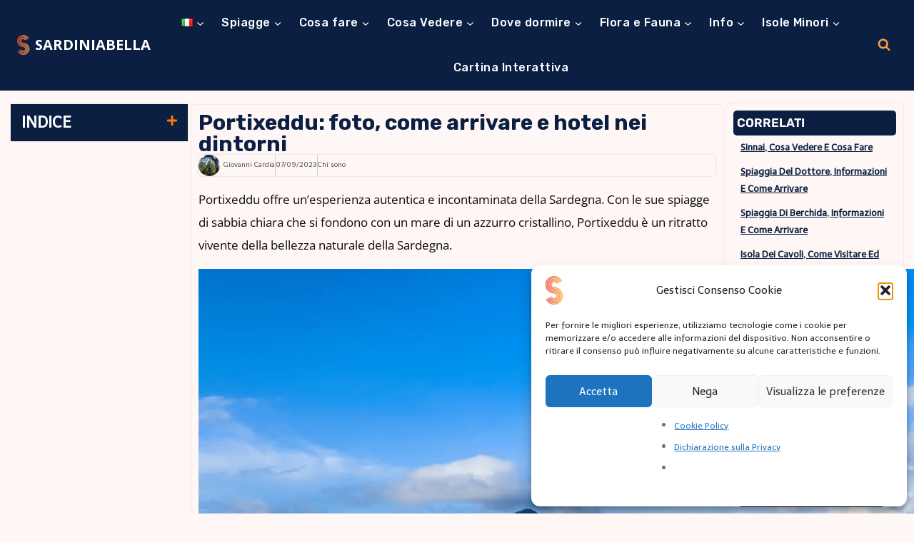

--- FILE ---
content_type: text/html; charset=UTF-8
request_url: https://sardiniabella.com/tasso-pianta-caratteristiche-habitat-e-curiosita/
body_size: 57850
content:
<!doctype html>
<html lang="it-IT" prefix="og: https://ogp.me/ns#" class="no-js" itemtype="https://schema.org/WebPage" itemscope>
<head>
	<meta charset="UTF-8">
	<meta name="viewport" content="width=device-width, initial-scale=1, minimum-scale=1">
	
<!-- Google Tag Manager for WordPress by gtm4wp.com -->
<script data-cfasync="false" data-pagespeed-no-defer>
	var gtm4wp_datalayer_name = "dataLayer";
	var dataLayer = dataLayer || [];
</script>
<!-- End Google Tag Manager for WordPress by gtm4wp.com -->
<!-- Ottimizzazione per i motori di ricerca di Rank Math - https://rankmath.com/ -->
<title>Tasso (pianta): caratteristiche, habitat e curiosità - Sardiniabella</title>
<meta name="description" content="Il tasso, con il suo manto sempreverde e la sua presenza maestosa, si erge come un guardiano silente nelle foreste della Sardegna. Questo albero, avvolto in"/>
<meta name="robots" content="follow, index, max-snippet:-1, max-video-preview:-1, max-image-preview:large"/>
<link rel="canonical" href="https://sardiniabella.com/tasso-pianta-caratteristiche-habitat-e-curiosita/" />
<meta property="og:locale" content="it_IT" />
<meta property="og:type" content="article" />
<meta property="og:title" content="Tasso (pianta): caratteristiche, habitat e curiosità - Sardiniabella" />
<meta property="og:description" content="Il tasso, con il suo manto sempreverde e la sua presenza maestosa, si erge come un guardiano silente nelle foreste della Sardegna. Questo albero, avvolto in" />
<meta property="og:url" content="https://sardiniabella.com/tasso-pianta-caratteristiche-habitat-e-curiosita/" />
<meta property="og:site_name" content="Sardiniabella" />
<meta property="article:section" content="Flora" />
<meta property="og:updated_time" content="2023-08-25T01:43:05+02:00" />
<meta property="og:image" content="https://sardiniabella.com/wp-content/uploads/2023/08/european-yew-tree-taxus-baccata-evergreen-yew-clo-2022-12-03-02-39-59-utc-1024x448.jpg" />
<meta property="og:image:secure_url" content="https://sardiniabella.com/wp-content/uploads/2023/08/european-yew-tree-taxus-baccata-evergreen-yew-clo-2022-12-03-02-39-59-utc-1024x448.jpg" />
<meta property="og:image:width" content="1024" />
<meta property="og:image:height" content="448" />
<meta property="og:image:alt" content="Tasso" />
<meta property="og:image:type" content="image/jpeg" />
<meta property="article:published_time" content="2023-08-06T21:32:00+02:00" />
<meta property="article:modified_time" content="2023-08-25T01:43:05+02:00" />
<meta name="twitter:card" content="summary_large_image" />
<meta name="twitter:title" content="Tasso (pianta): caratteristiche, habitat e curiosità - Sardiniabella" />
<meta name="twitter:description" content="Il tasso, con il suo manto sempreverde e la sua presenza maestosa, si erge come un guardiano silente nelle foreste della Sardegna. Questo albero, avvolto in" />
<meta name="twitter:image" content="https://sardiniabella.com/wp-content/uploads/2023/08/european-yew-tree-taxus-baccata-evergreen-yew-clo-2022-12-03-02-39-59-utc-1024x448.jpg" />
<meta name="twitter:label1" content="Tempo di lettura" />
<meta name="twitter:data1" content="5 minuti" />
<script type="application/ld+json" class="rank-math-schema">{"@context":"https://schema.org","@graph":[{"@type":"Place","@id":"https://sardiniabella.com/#place","address":{"@type":"PostalAddress","addressLocality":"Sinnai","addressRegion":"Sardegna","postalCode":"09048","addressCountry":"Italy"}},{"@type":"Organization","@id":"https://sardiniabella.com/#organization","name":"sardiniabella.com","url":"https://sardiniabella.com","sameAs":["https://www.linkedin.com/in/giovanni-cardia/","https://www.pinterest.it/sardiniabellacom/","https://www.giovannicardia.it/","https://www.paginegialle.it/giovannicardia-consulenteseowebmarketing-sinnai","https://www.cylex-italia.it/sinnai/giovanni-cardia---consulente-seo---web-marketing-15068279.html","https://techgames.it/"],"address":{"@type":"PostalAddress","addressLocality":"Sinnai","addressRegion":"Sardegna","postalCode":"09048","addressCountry":"Italy"},"logo":{"@type":"ImageObject","@id":"https://sardiniabella.com/#logo","url":"http://sardiniabella.com/wp-content/uploads/2023/07/Sardiniabella-logo.png","contentUrl":"http://sardiniabella.com/wp-content/uploads/2023/07/Sardiniabella-logo.png","caption":"Sardiniabella","inLanguage":"it-IT","width":"291","height":"329"},"location":{"@id":"https://sardiniabella.com/#place"}},{"@type":"WebSite","@id":"https://sardiniabella.com/#website","url":"https://sardiniabella.com","name":"Sardiniabella","publisher":{"@id":"https://sardiniabella.com/#organization"},"inLanguage":"it-IT"},{"@type":"ImageObject","@id":"https://sardiniabella.com/wp-content/uploads/2023/08/european-yew-tree-taxus-baccata-evergreen-yew-clo-2022-12-03-02-39-59-utc-scaled.jpg","url":"https://sardiniabella.com/wp-content/uploads/2023/08/european-yew-tree-taxus-baccata-evergreen-yew-clo-2022-12-03-02-39-59-utc-scaled.jpg","width":"2560","height":"1120","inLanguage":"it-IT"},{"@type":"BreadcrumbList","@id":"https://sardiniabella.com/tasso-pianta-caratteristiche-habitat-e-curiosita/#breadcrumb","itemListElement":[{"@type":"ListItem","position":"1","item":{"@id":"https://sardiniabella.com","name":"Home"}},{"@type":"ListItem","position":"2","item":{"@id":"https://sardiniabella.com/tasso-pianta-caratteristiche-habitat-e-curiosita/","name":"Tasso (pianta): caratteristiche, habitat e curiosit\u00e0"}}]},{"@type":"WebPage","@id":"https://sardiniabella.com/tasso-pianta-caratteristiche-habitat-e-curiosita/#webpage","url":"https://sardiniabella.com/tasso-pianta-caratteristiche-habitat-e-curiosita/","name":"Tasso (pianta): caratteristiche, habitat e curiosit\u00e0 - Sardiniabella","datePublished":"2023-08-06T21:32:00+02:00","dateModified":"2023-08-25T01:43:05+02:00","isPartOf":{"@id":"https://sardiniabella.com/#website"},"primaryImageOfPage":{"@id":"https://sardiniabella.com/wp-content/uploads/2023/08/european-yew-tree-taxus-baccata-evergreen-yew-clo-2022-12-03-02-39-59-utc-scaled.jpg"},"inLanguage":"it-IT","breadcrumb":{"@id":"https://sardiniabella.com/tasso-pianta-caratteristiche-habitat-e-curiosita/#breadcrumb"}},{"@type":"Person","@id":"https://sardiniabella.com/author/sardiniabella-com/","name":"Giovanni Cardia","url":"https://sardiniabella.com/author/sardiniabella-com/","image":{"@type":"ImageObject","@id":"https://sardiniabella.com/wp-content/uploads/2025/01/Foto-da-Gio-150x150.jpg","url":"https://sardiniabella.com/wp-content/uploads/2025/01/Foto-da-Gio-150x150.jpg","caption":"Giovanni Cardia","inLanguage":"it-IT"},"sameAs":["https://sardiniabella.com"],"worksFor":{"@id":"https://sardiniabella.com/#organization"}},{"@type":"Article","headline":"Tasso (pianta): caratteristiche, habitat e curiosit\u00e0 - Sardiniabella","keywords":"Tasso","datePublished":"2023-08-06T21:32:00+02:00","dateModified":"2023-08-25T01:43:05+02:00","author":{"@id":"https://sardiniabella.com/author/sardiniabella-com/","name":"Giovanni Cardia"},"publisher":{"@id":"https://sardiniabella.com/#organization"},"description":"Il tasso, con il suo manto sempreverde e la sua presenza maestosa, si erge come un guardiano silente nelle foreste della Sardegna. Questo albero, avvolto in","name":"Tasso (pianta): caratteristiche, habitat e curiosit\u00e0 - Sardiniabella","@id":"https://sardiniabella.com/tasso-pianta-caratteristiche-habitat-e-curiosita/#richSnippet","isPartOf":{"@id":"https://sardiniabella.com/tasso-pianta-caratteristiche-habitat-e-curiosita/#webpage"},"image":{"@id":"https://sardiniabella.com/wp-content/uploads/2023/08/european-yew-tree-taxus-baccata-evergreen-yew-clo-2022-12-03-02-39-59-utc-scaled.jpg"},"inLanguage":"it-IT","mainEntityOfPage":{"@id":"https://sardiniabella.com/tasso-pianta-caratteristiche-habitat-e-curiosita/#webpage"}}]}</script>
<!-- /Rank Math WordPress SEO plugin -->

<link rel='dns-prefetch' href='//www.googletagmanager.com' />
<link rel="alternate" type="application/rss+xml" title="Sardiniabella &raquo; Feed" href="https://sardiniabella.com/feed/" />
<link rel="alternate" type="application/rss+xml" title="Sardiniabella &raquo; Feed dei commenti" href="https://sardiniabella.com/comments/feed/" />
			<script>document.documentElement.classList.remove( 'no-js' );</script>
			<link rel="alternate" title="oEmbed (JSON)" type="application/json+oembed" href="https://sardiniabella.com/wp-json/oembed/1.0/embed?url=https%3A%2F%2Fsardiniabella.com%2Ftasso-pianta-caratteristiche-habitat-e-curiosita%2F&#038;lang=it" />
<link rel="alternate" title="oEmbed (XML)" type="text/xml+oembed" href="https://sardiniabella.com/wp-json/oembed/1.0/embed?url=https%3A%2F%2Fsardiniabella.com%2Ftasso-pianta-caratteristiche-habitat-e-curiosita%2F&#038;format=xml&#038;lang=it" />
<style id='wp-img-auto-sizes-contain-inline-css'>
img:is([sizes=auto i],[sizes^="auto," i]){contain-intrinsic-size:3000px 1500px}
/*# sourceURL=wp-img-auto-sizes-contain-inline-css */
</style>
<link rel="preload" as="image" href="https://sardiniabella.com/wp-content/uploads/2023/07/Sardiniabella-logo.png.webp"><link rel="preload" as="image" href="https://sardiniabella.com/wp-content/uploads/2023/07/Sardiniabella-logo.png.webp"><link rel="preload" as="image" href="https://sardiniabella.com/wp-content/uploads/2023/07/Sardiniabella-logo.png.webp">
<style id='wp-emoji-styles-inline-css'>

	img.wp-smiley, img.emoji {
		display: inline !important;
		border: none !important;
		box-shadow: none !important;
		height: 1em !important;
		width: 1em !important;
		margin: 0 0.07em !important;
		vertical-align: -0.1em !important;
		background: none !important;
		padding: 0 !important;
	}
/*# sourceURL=wp-emoji-styles-inline-css */
</style>
<link rel='stylesheet' id='wp-block-library-css' href='https://sardiniabella.com/wp-includes/css/dist/block-library/style.min.css?ver=6.9' media='all' />
<style id='classic-theme-styles-inline-css'>
/*! This file is auto-generated */
.wp-block-button__link{color:#fff;background-color:#32373c;border-radius:9999px;box-shadow:none;text-decoration:none;padding:calc(.667em + 2px) calc(1.333em + 2px);font-size:1.125em}.wp-block-file__button{background:#32373c;color:#fff;text-decoration:none}
/*# sourceURL=/wp-includes/css/classic-themes.min.css */
</style>
<style id='global-styles-inline-css'>
:root{--wp--preset--aspect-ratio--square: 1;--wp--preset--aspect-ratio--4-3: 4/3;--wp--preset--aspect-ratio--3-4: 3/4;--wp--preset--aspect-ratio--3-2: 3/2;--wp--preset--aspect-ratio--2-3: 2/3;--wp--preset--aspect-ratio--16-9: 16/9;--wp--preset--aspect-ratio--9-16: 9/16;--wp--preset--color--black: #000000;--wp--preset--color--cyan-bluish-gray: #abb8c3;--wp--preset--color--white: #ffffff;--wp--preset--color--pale-pink: #f78da7;--wp--preset--color--vivid-red: #cf2e2e;--wp--preset--color--luminous-vivid-orange: #ff6900;--wp--preset--color--luminous-vivid-amber: #fcb900;--wp--preset--color--light-green-cyan: #7bdcb5;--wp--preset--color--vivid-green-cyan: #00d084;--wp--preset--color--pale-cyan-blue: #8ed1fc;--wp--preset--color--vivid-cyan-blue: #0693e3;--wp--preset--color--vivid-purple: #9b51e0;--wp--preset--color--theme-palette-1: var(--global-palette1);--wp--preset--color--theme-palette-2: var(--global-palette2);--wp--preset--color--theme-palette-3: var(--global-palette3);--wp--preset--color--theme-palette-4: var(--global-palette4);--wp--preset--color--theme-palette-5: var(--global-palette5);--wp--preset--color--theme-palette-6: var(--global-palette6);--wp--preset--color--theme-palette-7: var(--global-palette7);--wp--preset--color--theme-palette-8: var(--global-palette8);--wp--preset--color--theme-palette-9: var(--global-palette9);--wp--preset--color--theme-palette-10: var(--global-palette10);--wp--preset--color--theme-palette-11: var(--global-palette11);--wp--preset--color--theme-palette-12: var(--global-palette12);--wp--preset--color--theme-palette-13: var(--global-palette13);--wp--preset--color--theme-palette-14: var(--global-palette14);--wp--preset--color--theme-palette-15: var(--global-palette15);--wp--preset--gradient--vivid-cyan-blue-to-vivid-purple: linear-gradient(135deg,rgb(6,147,227) 0%,rgb(155,81,224) 100%);--wp--preset--gradient--light-green-cyan-to-vivid-green-cyan: linear-gradient(135deg,rgb(122,220,180) 0%,rgb(0,208,130) 100%);--wp--preset--gradient--luminous-vivid-amber-to-luminous-vivid-orange: linear-gradient(135deg,rgb(252,185,0) 0%,rgb(255,105,0) 100%);--wp--preset--gradient--luminous-vivid-orange-to-vivid-red: linear-gradient(135deg,rgb(255,105,0) 0%,rgb(207,46,46) 100%);--wp--preset--gradient--very-light-gray-to-cyan-bluish-gray: linear-gradient(135deg,rgb(238,238,238) 0%,rgb(169,184,195) 100%);--wp--preset--gradient--cool-to-warm-spectrum: linear-gradient(135deg,rgb(74,234,220) 0%,rgb(151,120,209) 20%,rgb(207,42,186) 40%,rgb(238,44,130) 60%,rgb(251,105,98) 80%,rgb(254,248,76) 100%);--wp--preset--gradient--blush-light-purple: linear-gradient(135deg,rgb(255,206,236) 0%,rgb(152,150,240) 100%);--wp--preset--gradient--blush-bordeaux: linear-gradient(135deg,rgb(254,205,165) 0%,rgb(254,45,45) 50%,rgb(107,0,62) 100%);--wp--preset--gradient--luminous-dusk: linear-gradient(135deg,rgb(255,203,112) 0%,rgb(199,81,192) 50%,rgb(65,88,208) 100%);--wp--preset--gradient--pale-ocean: linear-gradient(135deg,rgb(255,245,203) 0%,rgb(182,227,212) 50%,rgb(51,167,181) 100%);--wp--preset--gradient--electric-grass: linear-gradient(135deg,rgb(202,248,128) 0%,rgb(113,206,126) 100%);--wp--preset--gradient--midnight: linear-gradient(135deg,rgb(2,3,129) 0%,rgb(40,116,252) 100%);--wp--preset--font-size--small: var(--global-font-size-small);--wp--preset--font-size--medium: var(--global-font-size-medium);--wp--preset--font-size--large: var(--global-font-size-large);--wp--preset--font-size--x-large: 42px;--wp--preset--font-size--larger: var(--global-font-size-larger);--wp--preset--font-size--xxlarge: var(--global-font-size-xxlarge);--wp--preset--spacing--20: 0.44rem;--wp--preset--spacing--30: 0.67rem;--wp--preset--spacing--40: 1rem;--wp--preset--spacing--50: 1.5rem;--wp--preset--spacing--60: 2.25rem;--wp--preset--spacing--70: 3.38rem;--wp--preset--spacing--80: 5.06rem;--wp--preset--shadow--natural: 6px 6px 9px rgba(0, 0, 0, 0.2);--wp--preset--shadow--deep: 12px 12px 50px rgba(0, 0, 0, 0.4);--wp--preset--shadow--sharp: 6px 6px 0px rgba(0, 0, 0, 0.2);--wp--preset--shadow--outlined: 6px 6px 0px -3px rgb(255, 255, 255), 6px 6px rgb(0, 0, 0);--wp--preset--shadow--crisp: 6px 6px 0px rgb(0, 0, 0);}:where(.is-layout-flex){gap: 0.5em;}:where(.is-layout-grid){gap: 0.5em;}body .is-layout-flex{display: flex;}.is-layout-flex{flex-wrap: wrap;align-items: center;}.is-layout-flex > :is(*, div){margin: 0;}body .is-layout-grid{display: grid;}.is-layout-grid > :is(*, div){margin: 0;}:where(.wp-block-columns.is-layout-flex){gap: 2em;}:where(.wp-block-columns.is-layout-grid){gap: 2em;}:where(.wp-block-post-template.is-layout-flex){gap: 1.25em;}:where(.wp-block-post-template.is-layout-grid){gap: 1.25em;}.has-black-color{color: var(--wp--preset--color--black) !important;}.has-cyan-bluish-gray-color{color: var(--wp--preset--color--cyan-bluish-gray) !important;}.has-white-color{color: var(--wp--preset--color--white) !important;}.has-pale-pink-color{color: var(--wp--preset--color--pale-pink) !important;}.has-vivid-red-color{color: var(--wp--preset--color--vivid-red) !important;}.has-luminous-vivid-orange-color{color: var(--wp--preset--color--luminous-vivid-orange) !important;}.has-luminous-vivid-amber-color{color: var(--wp--preset--color--luminous-vivid-amber) !important;}.has-light-green-cyan-color{color: var(--wp--preset--color--light-green-cyan) !important;}.has-vivid-green-cyan-color{color: var(--wp--preset--color--vivid-green-cyan) !important;}.has-pale-cyan-blue-color{color: var(--wp--preset--color--pale-cyan-blue) !important;}.has-vivid-cyan-blue-color{color: var(--wp--preset--color--vivid-cyan-blue) !important;}.has-vivid-purple-color{color: var(--wp--preset--color--vivid-purple) !important;}.has-black-background-color{background-color: var(--wp--preset--color--black) !important;}.has-cyan-bluish-gray-background-color{background-color: var(--wp--preset--color--cyan-bluish-gray) !important;}.has-white-background-color{background-color: var(--wp--preset--color--white) !important;}.has-pale-pink-background-color{background-color: var(--wp--preset--color--pale-pink) !important;}.has-vivid-red-background-color{background-color: var(--wp--preset--color--vivid-red) !important;}.has-luminous-vivid-orange-background-color{background-color: var(--wp--preset--color--luminous-vivid-orange) !important;}.has-luminous-vivid-amber-background-color{background-color: var(--wp--preset--color--luminous-vivid-amber) !important;}.has-light-green-cyan-background-color{background-color: var(--wp--preset--color--light-green-cyan) !important;}.has-vivid-green-cyan-background-color{background-color: var(--wp--preset--color--vivid-green-cyan) !important;}.has-pale-cyan-blue-background-color{background-color: var(--wp--preset--color--pale-cyan-blue) !important;}.has-vivid-cyan-blue-background-color{background-color: var(--wp--preset--color--vivid-cyan-blue) !important;}.has-vivid-purple-background-color{background-color: var(--wp--preset--color--vivid-purple) !important;}.has-black-border-color{border-color: var(--wp--preset--color--black) !important;}.has-cyan-bluish-gray-border-color{border-color: var(--wp--preset--color--cyan-bluish-gray) !important;}.has-white-border-color{border-color: var(--wp--preset--color--white) !important;}.has-pale-pink-border-color{border-color: var(--wp--preset--color--pale-pink) !important;}.has-vivid-red-border-color{border-color: var(--wp--preset--color--vivid-red) !important;}.has-luminous-vivid-orange-border-color{border-color: var(--wp--preset--color--luminous-vivid-orange) !important;}.has-luminous-vivid-amber-border-color{border-color: var(--wp--preset--color--luminous-vivid-amber) !important;}.has-light-green-cyan-border-color{border-color: var(--wp--preset--color--light-green-cyan) !important;}.has-vivid-green-cyan-border-color{border-color: var(--wp--preset--color--vivid-green-cyan) !important;}.has-pale-cyan-blue-border-color{border-color: var(--wp--preset--color--pale-cyan-blue) !important;}.has-vivid-cyan-blue-border-color{border-color: var(--wp--preset--color--vivid-cyan-blue) !important;}.has-vivid-purple-border-color{border-color: var(--wp--preset--color--vivid-purple) !important;}.has-vivid-cyan-blue-to-vivid-purple-gradient-background{background: var(--wp--preset--gradient--vivid-cyan-blue-to-vivid-purple) !important;}.has-light-green-cyan-to-vivid-green-cyan-gradient-background{background: var(--wp--preset--gradient--light-green-cyan-to-vivid-green-cyan) !important;}.has-luminous-vivid-amber-to-luminous-vivid-orange-gradient-background{background: var(--wp--preset--gradient--luminous-vivid-amber-to-luminous-vivid-orange) !important;}.has-luminous-vivid-orange-to-vivid-red-gradient-background{background: var(--wp--preset--gradient--luminous-vivid-orange-to-vivid-red) !important;}.has-very-light-gray-to-cyan-bluish-gray-gradient-background{background: var(--wp--preset--gradient--very-light-gray-to-cyan-bluish-gray) !important;}.has-cool-to-warm-spectrum-gradient-background{background: var(--wp--preset--gradient--cool-to-warm-spectrum) !important;}.has-blush-light-purple-gradient-background{background: var(--wp--preset--gradient--blush-light-purple) !important;}.has-blush-bordeaux-gradient-background{background: var(--wp--preset--gradient--blush-bordeaux) !important;}.has-luminous-dusk-gradient-background{background: var(--wp--preset--gradient--luminous-dusk) !important;}.has-pale-ocean-gradient-background{background: var(--wp--preset--gradient--pale-ocean) !important;}.has-electric-grass-gradient-background{background: var(--wp--preset--gradient--electric-grass) !important;}.has-midnight-gradient-background{background: var(--wp--preset--gradient--midnight) !important;}.has-small-font-size{font-size: var(--wp--preset--font-size--small) !important;}.has-medium-font-size{font-size: var(--wp--preset--font-size--medium) !important;}.has-large-font-size{font-size: var(--wp--preset--font-size--large) !important;}.has-x-large-font-size{font-size: var(--wp--preset--font-size--x-large) !important;}
:where(.wp-block-post-template.is-layout-flex){gap: 1.25em;}:where(.wp-block-post-template.is-layout-grid){gap: 1.25em;}
:where(.wp-block-term-template.is-layout-flex){gap: 1.25em;}:where(.wp-block-term-template.is-layout-grid){gap: 1.25em;}
:where(.wp-block-columns.is-layout-flex){gap: 2em;}:where(.wp-block-columns.is-layout-grid){gap: 2em;}
:root :where(.wp-block-pullquote){font-size: 1.5em;line-height: 1.6;}
/*# sourceURL=global-styles-inline-css */
</style>
<link rel='stylesheet' id='fontawesome-css' href='https://sardiniabella.com/wp-content/plugins/wp-user-profile-avatar/assets/lib/fontawesome/all.css?ver=4.4.0' media='all' />
<link rel='stylesheet' id='buttons-css' href='https://sardiniabella.com/wp-includes/css/buttons.min.css?ver=6.9' media='all' />
<link rel='stylesheet' id='dashicons-css' href='https://sardiniabella.com/wp-includes/css/dashicons.min.css?ver=6.9' media='all' />
<link rel='stylesheet' id='mediaelement-css' href='https://sardiniabella.com/wp-includes/js/mediaelement/mediaelementplayer-legacy.min.css?ver=4.2.17' media='all' />
<link rel='stylesheet' id='wp-mediaelement-css' href='https://sardiniabella.com/wp-includes/js/mediaelement/wp-mediaelement.min.css?ver=6.9' media='all' />
<link rel='stylesheet' id='media-views-css' href='https://sardiniabella.com/wp-includes/css/media-views.min.css?ver=6.9' media='all' />
<link rel='stylesheet' id='imgareaselect-css' href='https://sardiniabella.com/wp-includes/js/imgareaselect/imgareaselect.css?ver=0.9.8' media='all' />
<link rel='stylesheet' id='wp-user-profile-avatar-frontend-css' href='https://sardiniabella.com/wp-content/plugins/wp-user-profile-avatar/assets/css/frontend.min.css?ver=1.0.6' media='all' />
<link rel='stylesheet' id='cmplz-general-css' href='https://sardiniabella.com/wp-content/plugins/complianz-gdpr/assets/css/cookieblocker.min.css?ver=1768392518' media='all' />
<link rel='stylesheet' id='kadence-global-css' href='https://sardiniabella.com/wp-content/themes/kadence/assets/css/global.min.css?ver=1.4.3' media='all' />
<style id='kadence-global-inline-css'>
/* Kadence Base CSS */
:root{--global-palette1:#FF7F00;--global-palette2:#FB9B3C;--global-palette3:#0A1F41;--global-palette4:#6E747C;--global-palette5:#989898;--global-palette6:#d1d1d1;--global-palette7:#d8dee3;--global-palette8:#fff7f5;--global-palette9:#ffffff;--global-palette10:oklch(from var(--global-palette1) calc(l + 0.10 * (1 - l)) calc(c * 1.00) calc(h + 180) / 100%);--global-palette11:#13612e;--global-palette12:#1159af;--global-palette13:#b82105;--global-palette14:#f7630c;--global-palette15:#f5a524;--global-palette9rgb:255, 255, 255;--global-palette-highlight:#4386fc;--global-palette-highlight-alt:#1a73e8;--global-palette-highlight-alt2:var(--global-palette9);--global-palette-btn-bg:var(--global-palette1);--global-palette-btn-bg-hover:var(--global-palette2);--global-palette-btn:#ffffff;--global-palette-btn-hover:#ffffff;--global-palette-btn-sec-bg:var(--global-palette7);--global-palette-btn-sec-bg-hover:var(--global-palette2);--global-palette-btn-sec:var(--global-palette3);--global-palette-btn-sec-hover:var(--global-palette9);--global-body-font-family:Telex, var(--global-fallback-font);--global-heading-font-family:Rubik, sans-serif;--global-primary-nav-font-family:Rubik, var(--global-fallback-font);--global-fallback-font:sans-serif;--global-display-fallback-font:sans-serif;--global-content-width:1170px;--global-content-wide-width:calc(1170px + 230px);--global-content-narrow-width:842px;--global-content-edge-padding:1.5rem;--global-content-boxed-padding:2rem;--global-calc-content-width:calc(1170px - var(--global-content-edge-padding) - var(--global-content-edge-padding) );--wp--style--global--content-size:var(--global-calc-content-width);}.wp-site-blocks{--global-vw:calc( 100vw - ( 0.5 * var(--scrollbar-offset)));}:root body.kadence-elementor-colors{--e-global-color-kadence1:var(--global-palette1);--e-global-color-kadence2:var(--global-palette2);--e-global-color-kadence3:var(--global-palette3);--e-global-color-kadence4:var(--global-palette4);--e-global-color-kadence5:var(--global-palette5);--e-global-color-kadence6:var(--global-palette6);--e-global-color-kadence7:var(--global-palette7);--e-global-color-kadence8:var(--global-palette8);--e-global-color-kadence9:var(--global-palette9);--e-global-color-kadence10:var(--global-palette10);--e-global-color-kadence11:var(--global-palette11);--e-global-color-kadence12:var(--global-palette12);--e-global-color-kadence13:var(--global-palette13);--e-global-color-kadence14:var(--global-palette14);--e-global-color-kadence15:var(--global-palette15);}body{background:var(--global-palette8);}body, input, select, optgroup, textarea{font-style:normal;font-weight:normal;font-size:16px;line-height:1.9;font-family:var(--global-body-font-family);color:var(--global-palette4);}.content-bg, body.content-style-unboxed .site{background:var(--global-palette9);}h1,h2,h3,h4,h5,h6{font-family:var(--global-heading-font-family);}h1{font-style:normal;font-weight:700;font-size:30px;line-height:1;color:var(--global-palette3);}h2{font-style:normal;font-weight:700;font-size:27px;line-height:1.5;color:var(--global-palette3);}h3{font-style:normal;font-weight:700;font-size:23px;line-height:1.6;color:var(--global-palette3);}h4{font-style:normal;font-weight:700;font-size:21px;line-height:1.5;color:var(--global-palette4);}h5{font-style:normal;font-weight:700;font-size:20px;line-height:1.5;color:var(--global-palette4);}h6{font-style:normal;font-weight:700;font-size:18px;line-height:1.5;color:var(--global-palette5);}@media all and (max-width: 767px){h1{font-size:30px;}h2{font-size:27px;}}.entry-hero .kadence-breadcrumbs{max-width:1170px;}.site-container, .site-header-row-layout-contained, .site-footer-row-layout-contained, .entry-hero-layout-contained, .comments-area, .alignfull > .wp-block-cover__inner-container, .alignwide > .wp-block-cover__inner-container{max-width:var(--global-content-width);}.content-width-narrow .content-container.site-container, .content-width-narrow .hero-container.site-container{max-width:var(--global-content-narrow-width);}@media all and (min-width: 1400px){.wp-site-blocks .content-container  .alignwide{margin-left:-115px;margin-right:-115px;width:unset;max-width:unset;}}@media all and (min-width: 1102px){.content-width-narrow .wp-site-blocks .content-container .alignwide{margin-left:-130px;margin-right:-130px;width:unset;max-width:unset;}}.content-style-boxed .wp-site-blocks .entry-content .alignwide{margin-left:calc( -1 * var( --global-content-boxed-padding ) );margin-right:calc( -1 * var( --global-content-boxed-padding ) );}.content-area{margin-top:5rem;margin-bottom:5rem;}@media all and (max-width: 1024px){.content-area{margin-top:3rem;margin-bottom:3rem;}}@media all and (max-width: 767px){.content-area{margin-top:2rem;margin-bottom:2rem;}}@media all and (max-width: 1024px){:root{--global-content-boxed-padding:2rem;}}@media all and (max-width: 767px){:root{--global-content-boxed-padding:1.5rem;}}.entry-content-wrap{padding:2rem;}@media all and (max-width: 1024px){.entry-content-wrap{padding:2rem;}}@media all and (max-width: 767px){.entry-content-wrap{padding:1.5rem;}}.entry.single-entry{box-shadow:0px 15px 15px -10px rgba(0,0,0,0.05);}.entry.loop-entry{box-shadow:0px 15px 15px -10px rgba(0,0,0,0.05);}.loop-entry .entry-content-wrap{padding:2rem;}@media all and (max-width: 1024px){.loop-entry .entry-content-wrap{padding:2rem;}}@media all and (max-width: 767px){.loop-entry .entry-content-wrap{padding:1.5rem;}}button, .button, .wp-block-button__link, input[type="button"], input[type="reset"], input[type="submit"], .fl-button, .elementor-button-wrapper .elementor-button, .wc-block-components-checkout-place-order-button, .wc-block-cart__submit{box-shadow:0px 0px 0px -7px rgba(0,0,0,0);}button:hover, button:focus, button:active, .button:hover, .button:focus, .button:active, .wp-block-button__link:hover, .wp-block-button__link:focus, .wp-block-button__link:active, input[type="button"]:hover, input[type="button"]:focus, input[type="button"]:active, input[type="reset"]:hover, input[type="reset"]:focus, input[type="reset"]:active, input[type="submit"]:hover, input[type="submit"]:focus, input[type="submit"]:active, .elementor-button-wrapper .elementor-button:hover, .elementor-button-wrapper .elementor-button:focus, .elementor-button-wrapper .elementor-button:active, .wc-block-cart__submit:hover{box-shadow:0px 15px 25px -7px rgba(0,0,0,0.1);}.kb-button.kb-btn-global-outline.kb-btn-global-inherit{padding-top:calc(px - 2px);padding-right:calc(px - 2px);padding-bottom:calc(px - 2px);padding-left:calc(px - 2px);}@media all and (min-width: 1025px){.transparent-header .entry-hero .entry-hero-container-inner{padding-top:0px;}}@media all and (max-width: 1024px){.mobile-transparent-header .entry-hero .entry-hero-container-inner{padding-top:0px;}}@media all and (max-width: 767px){.mobile-transparent-header .entry-hero .entry-hero-container-inner{padding-top:55px;}}#kt-scroll-up-reader, #kt-scroll-up{border-radius:120px 120px 120px 120px;bottom:30px;font-size:1.2em;padding:0.4em 0.4em 0.4em 0.4em;}#kt-scroll-up-reader.scroll-up-side-right, #kt-scroll-up.scroll-up-side-right{right:30px;}#kt-scroll-up-reader.scroll-up-side-left, #kt-scroll-up.scroll-up-side-left{left:30px;}.entry-hero.page-hero-section .entry-header{min-height:200px;}.loop-entry.type-post h2.entry-title{font-style:normal;font-weight:normal;font-size:30px;line-height:1.3;text-transform:none;color:var(--global-palette3);}
/* Kadence Header CSS */
@media all and (max-width: 1024px){.mobile-transparent-header #masthead{position:absolute;left:0px;right:0px;z-index:100;}.kadence-scrollbar-fixer.mobile-transparent-header #masthead{right:var(--scrollbar-offset,0);}.mobile-transparent-header #masthead, .mobile-transparent-header .site-top-header-wrap .site-header-row-container-inner, .mobile-transparent-header .site-main-header-wrap .site-header-row-container-inner, .mobile-transparent-header .site-bottom-header-wrap .site-header-row-container-inner{background:transparent;}.site-header-row-tablet-layout-fullwidth, .site-header-row-tablet-layout-standard{padding:0px;}}@media all and (min-width: 1025px){.transparent-header #masthead{position:absolute;left:0px;right:0px;z-index:100;}.transparent-header.kadence-scrollbar-fixer #masthead{right:var(--scrollbar-offset,0);}.transparent-header #masthead, .transparent-header .site-top-header-wrap .site-header-row-container-inner, .transparent-header .site-main-header-wrap .site-header-row-container-inner, .transparent-header .site-bottom-header-wrap .site-header-row-container-inner{background:transparent;}}.site-branding a.brand img{max-width:25px;}.site-branding a.brand img.svg-logo-image{width:25px;}.site-branding{padding:0px 0px 0px 0px;}.site-branding .site-title{font-style:normal;font-weight:700;font-size:20px;line-height:1.2;font-family:'Open Sans', sans-serif;text-transform:uppercase;color:var(--global-palette9);}.site-branding .site-title:hover{color:var(--global-palette2);}body.home .site-branding .site-title{color:var(--global-palette2);}#masthead, #masthead .kadence-sticky-header.item-is-fixed:not(.item-at-start):not(.site-header-row-container):not(.site-main-header-wrap), #masthead .kadence-sticky-header.item-is-fixed:not(.item-at-start) > .site-header-row-container-inner{background:#2b3b45;}.site-top-header-wrap .site-header-row-container-inner{background:var(--global-palette3);}.site-top-header-inner-wrap{min-height:0px;}@media all and (max-width: 767px){.site-top-header-inner-wrap{min-height:55px;}}.header-navigation[class*="header-navigation-style-underline"] .header-menu-container.primary-menu-container>ul>li>a:after{width:calc( 100% - 1.5em);}.main-navigation .primary-menu-container > ul > li.menu-item > a{padding-left:calc(1.5em / 2);padding-right:calc(1.5em / 2);padding-top:1.04em;padding-bottom:1.04em;color:var(--global-palette9);}.main-navigation .primary-menu-container > ul > li.menu-item .dropdown-nav-special-toggle{right:calc(1.5em / 2);}.main-navigation .primary-menu-container > ul li.menu-item > a{font-style:normal;font-weight:500;letter-spacing:0.03em;font-family:var(--global-primary-nav-font-family);}.main-navigation .primary-menu-container > ul > li.menu-item > a:hover{color:var(--global-palette2);}.main-navigation .primary-menu-container > ul > li.menu-item.current-menu-item > a{color:var(--global-palette1);}.header-navigation .header-menu-container ul ul.sub-menu, .header-navigation .header-menu-container ul ul.submenu{background:var(--global-palette9);box-shadow:0px 2px 13px 0px rgba(0,0,0,0.1);}.header-navigation .header-menu-container ul ul li.menu-item, .header-menu-container ul.menu > li.kadence-menu-mega-enabled > ul > li.menu-item > a{border-bottom:1px solid rgba(255,255,255,0.1);border-radius:0px 0px 0px 0px;}.header-navigation .header-menu-container ul ul li.menu-item > a{width:200px;padding-top:1em;padding-bottom:1em;color:var(--global-palette3);font-style:normal;font-size:15px;}.header-navigation .header-menu-container ul ul li.menu-item > a:hover{color:#4386fc;background:var(--global-palette8);border-radius:0px 0px 0px 0px;}.header-navigation .header-menu-container ul ul li.menu-item.current-menu-item > a{color:#4386fc;background:var(--global-palette8);border-radius:0px 0px 0px 0px;}.mobile-toggle-open-container .menu-toggle-open, .mobile-toggle-open-container .menu-toggle-open:focus{color:var(--global-palette2);padding:0.4em 0.6em 0.4em 0.6em;font-size:14px;}.mobile-toggle-open-container .menu-toggle-open.menu-toggle-style-bordered{border:1px solid currentColor;}.mobile-toggle-open-container .menu-toggle-open .menu-toggle-icon{font-size:20px;}.mobile-toggle-open-container .menu-toggle-open:hover, .mobile-toggle-open-container .menu-toggle-open:focus-visible{color:var(--global-palette2);}.mobile-navigation ul li{font-style:normal;font-size:20px;}.mobile-navigation ul li a{padding-top:1em;padding-bottom:1em;}.mobile-navigation ul li > a, .mobile-navigation ul li.menu-item-has-children > .drawer-nav-drop-wrap{color:var(--global-palette8);}.mobile-navigation ul li > a:hover, .mobile-navigation ul li.menu-item-has-children > .drawer-nav-drop-wrap:hover{color:var(--global-palette2);}.mobile-navigation ul li.current-menu-item > a, .mobile-navigation ul li.current-menu-item.menu-item-has-children > .drawer-nav-drop-wrap{color:var(--global-palette1);}.mobile-navigation ul li.menu-item-has-children .drawer-nav-drop-wrap, .mobile-navigation ul li:not(.menu-item-has-children) a{border-bottom:1px solid rgba(255,255,255,0.1);}.mobile-navigation:not(.drawer-navigation-parent-toggle-true) ul li.menu-item-has-children .drawer-nav-drop-wrap button{border-left:1px solid rgba(255,255,255,0.1);}#mobile-drawer .drawer-header .drawer-toggle{padding:0.6em 0.15em 0.6em 0.15em;font-size:24px;}.search-toggle-open-container .search-toggle-open{color:var(--global-palette2);}.search-toggle-open-container .search-toggle-open.search-toggle-style-bordered{border:1px solid currentColor;}.search-toggle-open-container .search-toggle-open .search-toggle-icon{font-size:1em;}.search-toggle-open-container .search-toggle-open:hover, .search-toggle-open-container .search-toggle-open:focus{color:var(--global-palette1);}#search-drawer .drawer-inner{background:rgba(9, 12, 16, 0.97);}
/* Kadence Footer CSS */
#colophon{background:var(--global-palette3);}.site-top-footer-wrap .site-footer-row-container-inner{font-style:normal;color:var(--global-palette6);}.site-footer .site-top-footer-wrap a:not(.button):not(.wp-block-button__link):not(.wp-element-button){color:var(--global-palette6);}.site-footer .site-top-footer-wrap a:not(.button):not(.wp-block-button__link):not(.wp-element-button):hover{color:var(--global-palette1);}.site-top-footer-inner-wrap{padding-top:110px;padding-bottom:60px;grid-column-gap:20px;grid-row-gap:20px;}.site-top-footer-inner-wrap .widget{margin-bottom:30px;}.site-top-footer-inner-wrap .widget-area .widget-title{font-style:normal;font-weight:500;font-family:Heebo, var(--global-fallback-font);text-transform:none;color:var(--global-palette9);}.site-top-footer-inner-wrap .site-footer-section:not(:last-child):after{right:calc(-20px / 2);}@media all and (max-width: 1024px){.site-top-footer-inner-wrap{padding-top:60px;padding-bottom:30px;grid-column-gap:20px;grid-row-gap:20px;}.site-top-footer-inner-wrap .site-footer-section:not(:last-child):after{right:calc(-20px / 2);}}.site-bottom-footer-wrap .site-footer-row-container-inner{border-top:0px none transparent;}.site-bottom-footer-inner-wrap{padding-top:30px;padding-bottom:30px;grid-column-gap:30px;}.site-bottom-footer-inner-wrap .widget{margin-bottom:30px;}.site-bottom-footer-inner-wrap .site-footer-section:not(:last-child):after{right:calc(-30px / 2);}#colophon .footer-html{font-style:normal;font-size:13px;color:var(--global-palette6);}#colophon .site-footer-row-container .site-footer-row .footer-html a{color:var(--global-palette9);}#colophon .site-footer-row-container .site-footer-row .footer-html a:hover{color:var(--global-palette1);}
/*# sourceURL=kadence-global-inline-css */
</style>
<link rel='stylesheet' id='kadence-header-css' href='https://sardiniabella.com/wp-content/themes/kadence/assets/css/header.min.css?ver=1.4.3' media='all' />
<link rel='stylesheet' id='kadence-content-css' href='https://sardiniabella.com/wp-content/themes/kadence/assets/css/content.min.css?ver=1.4.3' media='all' />
<link rel='stylesheet' id='kadence-footer-css' href='https://sardiniabella.com/wp-content/themes/kadence/assets/css/footer.min.css?ver=1.4.3' media='all' />
<link rel='stylesheet' id='elementor-frontend-css' href='https://sardiniabella.com/wp-content/plugins/elementor/assets/css/frontend.min.css?ver=3.34.1' media='all' />
<link rel='stylesheet' id='widget-toggle-css' href='https://sardiniabella.com/wp-content/plugins/elementor/assets/css/widget-toggle.min.css?ver=3.34.1' media='all' />
<link rel='stylesheet' id='widget-table-of-contents-css' href='https://sardiniabella.com/wp-content/plugins/elementor-pro/assets/css/widget-table-of-contents.min.css?ver=3.34.0' media='all' />
<link rel='stylesheet' id='widget-progress-tracker-css' href='https://sardiniabella.com/wp-content/plugins/elementor-pro/assets/css/widget-progress-tracker.min.css?ver=3.34.0' media='all' />
<link rel='stylesheet' id='widget-heading-css' href='https://sardiniabella.com/wp-content/plugins/elementor/assets/css/widget-heading.min.css?ver=3.34.1' media='all' />
<link rel='stylesheet' id='widget-divider-css' href='https://sardiniabella.com/wp-content/plugins/elementor/assets/css/widget-divider.min.css?ver=3.34.1' media='all' />
<link rel='stylesheet' id='widget-post-info-css' href='https://sardiniabella.com/wp-content/plugins/elementor-pro/assets/css/widget-post-info.min.css?ver=3.34.0' media='all' />
<link rel='stylesheet' id='widget-icon-list-css' href='https://sardiniabella.com/wp-content/plugins/elementor/assets/css/widget-icon-list.min.css?ver=3.34.1' media='all' />
<link rel='stylesheet' id='elementor-icons-shared-0-css' href='https://sardiniabella.com/wp-content/plugins/elementor/assets/lib/font-awesome/css/fontawesome.min.css?ver=5.15.3' media='all' />
<link rel='stylesheet' id='elementor-icons-fa-regular-css' href='https://sardiniabella.com/wp-content/plugins/elementor/assets/lib/font-awesome/css/regular.min.css?ver=5.15.3' media='all' />
<link rel='stylesheet' id='elementor-icons-fa-solid-css' href='https://sardiniabella.com/wp-content/plugins/elementor/assets/lib/font-awesome/css/solid.min.css?ver=5.15.3' media='all' />
<link rel='stylesheet' id='widget-share-buttons-css' href='https://sardiniabella.com/wp-content/plugins/elementor-pro/assets/css/widget-share-buttons.min.css?ver=3.34.0' media='all' />
<link rel='stylesheet' id='e-apple-webkit-css' href='https://sardiniabella.com/wp-content/plugins/elementor/assets/css/conditionals/apple-webkit.min.css?ver=3.34.1' media='all' />
<link rel='stylesheet' id='elementor-icons-fa-brands-css' href='https://sardiniabella.com/wp-content/plugins/elementor/assets/lib/font-awesome/css/brands.min.css?ver=5.15.3' media='all' />
<link rel='stylesheet' id='widget-post-navigation-css' href='https://sardiniabella.com/wp-content/plugins/elementor-pro/assets/css/widget-post-navigation.min.css?ver=3.34.0' media='all' />
<link rel='stylesheet' id='widget-icon-box-css' href='https://sardiniabella.com/wp-content/plugins/elementor/assets/css/widget-icon-box.min.css?ver=3.34.1' media='all' />
<link rel='stylesheet' id='widget-posts-css' href='https://sardiniabella.com/wp-content/plugins/elementor-pro/assets/css/widget-posts.min.css?ver=3.34.0' media='all' />
<link rel='stylesheet' id='elementor-icons-css' href='https://sardiniabella.com/wp-content/plugins/elementor/assets/lib/eicons/css/elementor-icons.min.css?ver=5.45.0' media='all' />
<link rel='stylesheet' id='elementor-post-17-css' href='https://sardiniabella.com/wp-content/uploads/elementor/css/post-17.css?ver=1769353654' media='all' />
<link rel='stylesheet' id='elementor-post-3182-css' href='https://sardiniabella.com/wp-content/uploads/elementor/css/post-3182.css?ver=1769353662' media='all' />
<link rel='stylesheet' id='kadence-polylang-css' href='https://sardiniabella.com/wp-content/themes/kadence/assets/css/polylang.min.css?ver=1.4.3' media='all' />
<link rel='stylesheet' id='kadence-rankmath-css' href='https://sardiniabella.com/wp-content/themes/kadence/assets/css/rankmath.min.css?ver=1.4.3' media='all' />
<style id='kadence-blocks-global-variables-inline-css'>
:root {--global-kb-font-size-sm:clamp(0.8rem, 0.73rem + 0.217vw, 0.9rem);--global-kb-font-size-md:clamp(1.1rem, 0.995rem + 0.326vw, 1.25rem);--global-kb-font-size-lg:clamp(1.75rem, 1.576rem + 0.543vw, 2rem);--global-kb-font-size-xl:clamp(2.25rem, 1.728rem + 1.63vw, 3rem);--global-kb-font-size-xxl:clamp(2.5rem, 1.456rem + 3.26vw, 4rem);--global-kb-font-size-xxxl:clamp(2.75rem, 0.489rem + 7.065vw, 6rem);}
/*# sourceURL=kadence-blocks-global-variables-inline-css */
</style>
<link rel='stylesheet' id='elementor-gf-local-roboto-css' href='https://sardiniabella.com/wp-content/uploads/elementor/google-fonts/css/roboto.css?ver=1746029175' media='all' />
<link rel='stylesheet' id='elementor-gf-local-robotoslab-css' href='https://sardiniabella.com/wp-content/uploads/elementor/google-fonts/css/robotoslab.css?ver=1746029190' media='all' />
<link rel='stylesheet' id='elementor-gf-local-opensans-css' href='https://sardiniabella.com/wp-content/uploads/elementor/google-fonts/css/opensans.css?ver=1746029226' media='all' />
<link rel='stylesheet' id='elementor-gf-local-rubik-css' href='https://sardiniabella.com/wp-content/uploads/elementor/google-fonts/css/rubik.css?ver=1746029246' media='all' />
<script src="https://sardiniabella.com/wp-includes/js/jquery/jquery.min.js?ver=3.7.1" id="jquery-core-js"></script>
<script src="https://sardiniabella.com/wp-includes/js/jquery/jquery-migrate.min.js?ver=3.4.1" id="jquery-migrate-js"></script>
<script id="utils-js-extra">
var userSettings = {"url":"/","uid":"0","time":"1769631833","secure":"1"};
//# sourceURL=utils-js-extra
</script>
<script src="https://sardiniabella.com/wp-includes/js/utils.min.js?ver=6.9" id="utils-js"></script>
<script src="https://sardiniabella.com/wp-includes/js/plupload/moxie.min.js?ver=1.3.5.1" id="moxiejs-js"></script>
<script src="https://sardiniabella.com/wp-includes/js/plupload/plupload.min.js?ver=2.1.9" id="plupload-js"></script>
<link rel="https://api.w.org/" href="https://sardiniabella.com/wp-json/" /><link rel="alternate" title="JSON" type="application/json" href="https://sardiniabella.com/wp-json/wp/v2/pages/3545" /><link rel="EditURI" type="application/rsd+xml" title="RSD" href="https://sardiniabella.com/xmlrpc.php?rsd" />
<meta name="generator" content="WordPress 6.9" />
<link rel='shortlink' href='https://sardiniabella.com/?p=3545' />
<meta name="generator" content="Site Kit by Google 1.170.0" />		<script type="text/javascript" async defer data-pin-color="red"  data-pin-hover="true"
			src="https://sardiniabella.com/wp-content/plugins/pinterest-pin-it-button-on-image-hover-and-post/js/pinit.js"></script>
					<style>.cmplz-hidden {
					display: none !important;
				}</style>
<!-- Google Tag Manager for WordPress by gtm4wp.com -->
<!-- GTM Container placement set to footer -->
<script data-cfasync="false" data-pagespeed-no-defer>
	var dataLayer_content = {"pagePostType":"page","pagePostType2":"single-page","pageCategory":["flora"],"pagePostAuthor":"Giovanni Cardia"};
	dataLayer.push( dataLayer_content );
</script>
<script data-cfasync="false" data-pagespeed-no-defer>
(function(w,d,s,l,i){w[l]=w[l]||[];w[l].push({'gtm.start':
new Date().getTime(),event:'gtm.js'});var f=d.getElementsByTagName(s)[0],
j=d.createElement(s),dl=l!='dataLayer'?'&l='+l:'';j.async=true;j.src=
'//www.googletagmanager.com/gtm.js?id='+i+dl;f.parentNode.insertBefore(j,f);
})(window,document,'script','dataLayer','GTM-K7SRP6TX');
</script>
<!-- End Google Tag Manager for WordPress by gtm4wp.com --><meta name="generator" content="Elementor 3.34.1; features: additional_custom_breakpoints; settings: css_print_method-external, google_font-enabled, font_display-swap">
<style>.recentcomments a{display:inline !important;padding:0 !important;margin:0 !important;}</style>			<style>
				.e-con.e-parent:nth-of-type(n+4):not(.e-lazyloaded):not(.e-no-lazyload),
				.e-con.e-parent:nth-of-type(n+4):not(.e-lazyloaded):not(.e-no-lazyload) * {
					background-image: none !important;
				}
				@media screen and (max-height: 1024px) {
					.e-con.e-parent:nth-of-type(n+3):not(.e-lazyloaded):not(.e-no-lazyload),
					.e-con.e-parent:nth-of-type(n+3):not(.e-lazyloaded):not(.e-no-lazyload) * {
						background-image: none !important;
					}
				}
				@media screen and (max-height: 640px) {
					.e-con.e-parent:nth-of-type(n+2):not(.e-lazyloaded):not(.e-no-lazyload),
					.e-con.e-parent:nth-of-type(n+2):not(.e-lazyloaded):not(.e-no-lazyload) * {
						background-image: none !important;
					}
				}
			</style>
			<link rel='stylesheet' id='kadence-fonts-gfonts-css' href='https://fonts.googleapis.com/css?family=Telex:regular,700%7CRubik:700,500%7COpen%20Sans:700%7CHeebo:500&#038;display=swap' media='all' />
<link rel="icon" href="https://sardiniabella.com/wp-content/uploads/2023/07/Sardiniabella-logo-150x150.png" sizes="32x32" />
<link rel="icon" href="https://sardiniabella.com/wp-content/uploads/2023/07/Sardiniabella-logo.png" sizes="192x192" />
<link rel="apple-touch-icon" href="https://sardiniabella.com/wp-content/uploads/2023/07/Sardiniabella-logo.png" />
<meta name="msapplication-TileImage" content="https://sardiniabella.com/wp-content/uploads/2023/07/Sardiniabella-logo.png" />
		<style id="wp-custom-css">
			.WIYCW-credit {
  display: none !important;
}

.WIYCW-footer {
  display: none !important;
}


.wp-embed-excerpt p {
    display: none !important;
}		</style>
		</head>

<body data-cmplz=1 class="wp-singular page-template-default page page-id-3545 wp-custom-logo wp-embed-responsive wp-theme-kadence footer-on-bottom hide-focus-outline link-style-standard content-title-style-above content-width-normal content-style-boxed content-vertical-padding-show non-transparent-header mobile-non-transparent-header kadence-elementor-colors elementor-default elementor-kit-17 elementor-page-3182">
<div id="wrapper" class="site wp-site-blocks">
			<a class="skip-link screen-reader-text scroll-ignore" href="#main">Salta al contenuto</a>
		<header id="masthead" class="site-header" role="banner" itemtype="https://schema.org/WPHeader" itemscope>
	<div id="main-header" class="site-header-wrap">
		<div class="site-header-inner-wrap">
			<div class="site-header-upper-wrap">
				<div class="site-header-upper-inner-wrap">
					<div class="site-top-header-wrap site-header-row-container site-header-focus-item site-header-row-layout-fullwidth" data-section="kadence_customizer_header_top">
	<div class="site-header-row-container-inner">
				<div class="site-container">
			<div class="site-top-header-inner-wrap site-header-row site-header-row-has-sides site-header-row-center-column">
									<div class="site-header-top-section-left site-header-section site-header-section-left">
						<div class="site-header-item site-header-focus-item" data-section="title_tagline">
	<div class="site-branding branding-layout-standard"><a class="brand has-logo-image" href="https://sardiniabella.com/" rel="home"><img fetchpriority="high" width="291" height="329" src="https://sardiniabella.com/wp-content/uploads/2023/07/Sardiniabella-logo.png.webp" class="custom-logo" alt="Sardiniabella" decoding="sync" srcset="https://sardiniabella.com/wp-content/uploads/2023/07/Sardiniabella-logo.png.webp 291w, https://sardiniabella.com/wp-content/uploads/2023/07/Sardiniabella-logo-265x300.png.webp 265w" sizes="(max-width: 291px) 100vw, 291px"/><div class="site-title-wrap"><p class="site-title">Sardiniabella</p></div></a></div></div><!-- data-section="title_tagline" -->
							<div class="site-header-top-section-left-center site-header-section site-header-section-left-center">
															</div>
												</div>
													<div class="site-header-top-section-center site-header-section site-header-section-center">
						<div class="site-header-item site-header-focus-item site-header-item-main-navigation header-navigation-layout-stretch-false header-navigation-layout-fill-stretch-false" data-section="kadence_customizer_primary_navigation">
		<nav id="site-navigation" class="main-navigation header-navigation hover-to-open nav--toggle-sub header-navigation-style-standard header-navigation-dropdown-animation-fade-up" role="navigation" aria-label="Primario">
			<div class="primary-menu-container header-menu-container">
	<ul id="primary-menu" class="menu"><li id="menu-item-7468" class="pll-parent-menu-item menu-item menu-item-type-custom menu-item-object-custom current-menu-parent menu-item-has-children menu-item-7468"><a href="#pll_switcher"><span class="nav-drop-title-wrap"><img src="[data-uri]" alt="Italiano" width="16" height="11" style="width: 16px; height: 11px;" /><span class="dropdown-nav-toggle"><span class="kadence-svg-iconset svg-baseline"><svg aria-hidden="true" class="kadence-svg-icon kadence-arrow-down-svg" fill="currentColor" version="1.1" xmlns="http://www.w3.org/2000/svg" width="24" height="24" viewBox="0 0 24 24"><title>Espandi</title><path d="M5.293 9.707l6 6c0.391 0.391 1.024 0.391 1.414 0l6-6c0.391-0.391 0.391-1.024 0-1.414s-1.024-0.391-1.414 0l-5.293 5.293-5.293-5.293c-0.391-0.391-1.024-0.391-1.414 0s-0.391 1.024 0 1.414z"></path>
				</svg></span></span></span></a>
<ul class="sub-menu">
	<li id="menu-item-7468-it" class="lang-item lang-item-25 lang-item-it current-lang lang-item-first menu-item menu-item-type-custom menu-item-object-custom menu-item-7468-it"><a href="https://sardiniabella.com/tasso-pianta-caratteristiche-habitat-e-curiosita/" hreflang="it-IT" lang="it-IT"><img src="[data-uri]" alt="Italiano" width="16" height="11" style="width: 16px; height: 11px;" /></a></li>
	<li id="menu-item-7468-en" class="lang-item lang-item-55 lang-item-en no-translation menu-item menu-item-type-custom menu-item-object-custom menu-item-7468-en"><a href="https://sardiniabella.com/en/" hreflang="en-GB" lang="en-GB"><img src="[data-uri]" alt="English" width="16" height="11" style="width: 16px; height: 11px;" /></a></li>
</ul>
</li>
<li id="menu-item-3274" class="menu-item menu-item-type-custom menu-item-object-custom menu-item-has-children menu-item-3274"><a href="#"><span class="nav-drop-title-wrap">Spiagge<span class="dropdown-nav-toggle"><span class="kadence-svg-iconset svg-baseline"><svg aria-hidden="true" class="kadence-svg-icon kadence-arrow-down-svg" fill="currentColor" version="1.1" xmlns="http://www.w3.org/2000/svg" width="24" height="24" viewBox="0 0 24 24"><title>Espandi</title><path d="M5.293 9.707l6 6c0.391 0.391 1.024 0.391 1.414 0l6-6c0.391-0.391 0.391-1.024 0-1.414s-1.024-0.391-1.414 0l-5.293 5.293-5.293-5.293c-0.391-0.391-1.024-0.391-1.414 0s-0.391 1.024 0 1.414z"></path>
				</svg></span></span></span></a>
<ul class="sub-menu">
	<li id="menu-item-6738" class="menu-item menu-item-type-custom menu-item-object-custom menu-item-6738"><a href="https://sardiniabella.com/spiagge-piu-belle-della-sardegna/">Le più belle</a></li>
	<li id="menu-item-7108" class="menu-item menu-item-type-post_type menu-item-object-page menu-item-7108"><a href="https://sardiniabella.com/vacanze-al-mare-in-sardegna-dove-andare/">Vacanze al mare in Sardegna, dove andare?</a></li>
	<li id="menu-item-7114" class="menu-item menu-item-type-post_type menu-item-object-page menu-item-7114"><a href="https://sardiniabella.com/spiaggia-la-pelosa-foto-come-arrivare-hotel/">La Pelosa</a></li>
	<li id="menu-item-7115" class="menu-item menu-item-type-post_type menu-item-object-page menu-item-7115"><a href="https://sardiniabella.com/spiaggia-di-la-cinta-foto-come-arrivare-hotel/">La Cinta</a></li>
	<li id="menu-item-7116" class="menu-item menu-item-type-post_type menu-item-object-page menu-item-7116"><a href="https://sardiniabella.com/spiaggia-porto-giunco-foto-come-arrivare-hotel/">Porto Giunco</a></li>
	<li id="menu-item-7117" class="menu-item menu-item-type-custom menu-item-object-custom menu-item-7117"><a href="https://sardiniabella.com/cala-goloritze-foto-come-arrivare-hotel/">Cala Goloritzè</a></li>
	<li id="menu-item-7982" class="menu-item menu-item-type-post_type menu-item-object-page menu-item-7982"><a href="https://sardiniabella.com/cala-brandinchi-foto-come-arrivare-hotel/">Cala Brandinchi</a></li>
	<li id="menu-item-6824" class="menu-item menu-item-type-custom menu-item-object-custom menu-item-6824"><a href="https://sardiniabella.com/le-migliori-spiagge-di-alghero-e-dintorni/">Spiagge di Alghero e dintorni</a></li>
	<li id="menu-item-6823" class="menu-item menu-item-type-custom menu-item-object-custom menu-item-6823"><a href="https://sardiniabella.com/spiagge-in-ogliastra-le-piu-belle/">Spiagge in Ogliastra</a></li>
	<li id="menu-item-6822" class="menu-item menu-item-type-custom menu-item-object-custom menu-item-6822"><a href="https://sardiniabella.com/le-spiagge-piu-belle-del-golfo-di-orosei/">Spiagge del Golfo di Orosei</a></li>
	<li id="menu-item-6739" class="menu-item menu-item-type-custom menu-item-object-custom menu-item-6739"><a href="https://sardiniabella.com/category/spiagge/">Esplora le spiagge sarde</a></li>
</ul>
</li>
<li id="menu-item-3272" class="menu-item menu-item-type-custom menu-item-object-custom menu-item-has-children menu-item-3272"><a href="#"><span class="nav-drop-title-wrap">Cosa fare<span class="dropdown-nav-toggle"><span class="kadence-svg-iconset svg-baseline"><svg aria-hidden="true" class="kadence-svg-icon kadence-arrow-down-svg" fill="currentColor" version="1.1" xmlns="http://www.w3.org/2000/svg" width="24" height="24" viewBox="0 0 24 24"><title>Espandi</title><path d="M5.293 9.707l6 6c0.391 0.391 1.024 0.391 1.414 0l6-6c0.391-0.391 0.391-1.024 0-1.414s-1.024-0.391-1.414 0l-5.293 5.293-5.293-5.293c-0.391-0.391-1.024-0.391-1.414 0s-0.391 1.024 0 1.414z"></path>
				</svg></span></span></span></a>
<ul class="sub-menu">
	<li id="menu-item-6818" class="menu-item menu-item-type-custom menu-item-object-custom menu-item-6818"><a href="https://sardiniabella.com/trekking-ed-escursioni-in-sardegna/">Trekking ed escursioni</a></li>
	<li id="menu-item-6819" class="menu-item menu-item-type-custom menu-item-object-custom menu-item-6819"><a href="https://sardiniabella.com/diving-in-sardegna-migliori-posti-per-immersioni/">Diving</a></li>
	<li id="menu-item-6820" class="menu-item menu-item-type-custom menu-item-object-custom menu-item-6820"><a href="https://sardiniabella.com/snorkelling-in-sardegna-migliori-localita/">Snorkelling</a></li>
	<li id="menu-item-6821" class="menu-item menu-item-type-custom menu-item-object-custom menu-item-6821"><a href="https://sardiniabella.com/parchi-naturali-in-sardegna-migliori-da-visitare/">Parchi naturali</a></li>
	<li id="menu-item-7821" class="menu-item menu-item-type-custom menu-item-object-custom menu-item-7821"><a href="https://sardiniabella.com/musei-da-visitare-in-sardegna/">Musei</a></li>
	<li id="menu-item-6963" class="menu-item menu-item-type-custom menu-item-object-custom menu-item-6963"><a href="https://sardiniabella.com/category/attivita/">Tutte le attività</a></li>
</ul>
</li>
<li id="menu-item-3275" class="menu-item menu-item-type-custom menu-item-object-custom menu-item-has-children menu-item-3275"><a href="#"><span class="nav-drop-title-wrap">Cosa Vedere<span class="dropdown-nav-toggle"><span class="kadence-svg-iconset svg-baseline"><svg aria-hidden="true" class="kadence-svg-icon kadence-arrow-down-svg" fill="currentColor" version="1.1" xmlns="http://www.w3.org/2000/svg" width="24" height="24" viewBox="0 0 24 24"><title>Espandi</title><path d="M5.293 9.707l6 6c0.391 0.391 1.024 0.391 1.414 0l6-6c0.391-0.391 0.391-1.024 0-1.414s-1.024-0.391-1.414 0l-5.293 5.293-5.293-5.293c-0.391-0.391-1.024-0.391-1.414 0s-0.391 1.024 0 1.414z"></path>
				</svg></span></span></span></a>
<ul class="sub-menu">
	<li id="menu-item-6728" class="menu-item menu-item-type-post_type menu-item-object-page menu-item-6728"><a href="https://sardiniabella.com/sud-sardegna-cosa-vedere-consigli/">Nel Sud della Sardegna</a></li>
	<li id="menu-item-6727" class="menu-item menu-item-type-post_type menu-item-object-page menu-item-6727"><a href="https://sardiniabella.com/nord-est-della-sardegna-cosa-vedere-consigli/">Nel Nord-Est della Sardegna</a></li>
	<li id="menu-item-6726" class="menu-item menu-item-type-post_type menu-item-object-page menu-item-6726"><a href="https://sardiniabella.com/nord-ovest-della-sardegna-cosa-vedere-consigli/">Nel Nord-Ovest</a></li>
	<li id="menu-item-6725" class="menu-item menu-item-type-post_type menu-item-object-page menu-item-6725"><a href="https://sardiniabella.com/sardegna-centrale-cosa-vedere-consigli/">Nella Sardegna Centrale</a></li>
	<li id="menu-item-7118" class="menu-item menu-item-type-custom menu-item-object-custom menu-item-7118"><a href="https://sardiniabella.com/costa-smeralda-localita-attrazioni-hotel/">Costa Smeralda</a></li>
	<li id="menu-item-6729" class="menu-item menu-item-type-custom menu-item-object-custom menu-item-6729"><a href="https://sardiniabella.com/cagliari-spiagge-cosa-vedere-hotel/">Cagliari</a></li>
	<li id="menu-item-6733" class="menu-item menu-item-type-custom menu-item-object-custom menu-item-6733"><a href="https://sardiniabella.com/alghero-spiagge-cosa-vedere-hotel/">Alghero</a></li>
	<li id="menu-item-6730" class="menu-item menu-item-type-custom menu-item-object-custom menu-item-6730"><a href="https://sardiniabella.com/sassari-cosa-fare-cosa-vedere-dove-dormire/">Sassari</a></li>
	<li id="menu-item-6731" class="menu-item menu-item-type-custom menu-item-object-custom menu-item-6731"><a href="https://sardiniabella.com/oristano-spiagge-cosa-vedere-hotel/">Oristano</a></li>
	<li id="menu-item-6732" class="menu-item menu-item-type-custom menu-item-object-custom menu-item-6732"><a href="https://sardiniabella.com/nuoro-cosa-fare-cosa-vedere-dove-dormire/">Nuoro</a></li>
	<li id="menu-item-6734" class="menu-item menu-item-type-custom menu-item-object-custom menu-item-6734"><a href="https://sardiniabella.com/nuraghi-quali-visitare-cosa-sono-mappa/">Nuraghi</a></li>
	<li id="menu-item-6735" class="menu-item menu-item-type-custom menu-item-object-custom menu-item-6735"><a href="https://sardiniabella.com/tombe-dei-giganti-quali-visitare-cosa-sono-mappa/">Tombe dei Giganti</a></li>
	<li id="menu-item-6736" class="menu-item menu-item-type-custom menu-item-object-custom menu-item-6736"><a href="https://sardiniabella.com/domus-de-janas-quali-visitare-cosa-sono/">Domus de Janas</a></li>
</ul>
</li>
<li id="menu-item-3273" class="menu-item menu-item-type-custom menu-item-object-custom menu-item-has-children menu-item-3273"><a href="#"><span class="nav-drop-title-wrap">Dove dormire<span class="dropdown-nav-toggle"><span class="kadence-svg-iconset svg-baseline"><svg aria-hidden="true" class="kadence-svg-icon kadence-arrow-down-svg" fill="currentColor" version="1.1" xmlns="http://www.w3.org/2000/svg" width="24" height="24" viewBox="0 0 24 24"><title>Espandi</title><path d="M5.293 9.707l6 6c0.391 0.391 1.024 0.391 1.414 0l6-6c0.391-0.391 0.391-1.024 0-1.414s-1.024-0.391-1.414 0l-5.293 5.293-5.293-5.293c-0.391-0.391-1.024-0.391-1.414 0s-0.391 1.024 0 1.414z"></path>
				</svg></span></span></span></a>
<ul class="sub-menu">
	<li id="menu-item-5194" class="menu-item menu-item-type-custom menu-item-object-custom menu-item-5194"><a href="https://sardiniabella.com/dove-dormire-nel-sud-sardegna/">Sud Sardegna</a></li>
	<li id="menu-item-5195" class="menu-item menu-item-type-custom menu-item-object-custom menu-item-5195"><a href="https://sardiniabella.com/dove-dormire-nel-nord-sardegna/">Nord Sardegna</a></li>
	<li id="menu-item-5196" class="menu-item menu-item-type-custom menu-item-object-custom menu-item-5196"><a href="https://sardiniabella.com/dove-dormire-nel-centro-della-sardegna/">Centro Sardegna</a></li>
</ul>
</li>
<li id="menu-item-3277" class="menu-item menu-item-type-custom menu-item-object-custom menu-item-has-children menu-item-3277"><a href="#"><span class="nav-drop-title-wrap">Flora e Fauna<span class="dropdown-nav-toggle"><span class="kadence-svg-iconset svg-baseline"><svg aria-hidden="true" class="kadence-svg-icon kadence-arrow-down-svg" fill="currentColor" version="1.1" xmlns="http://www.w3.org/2000/svg" width="24" height="24" viewBox="0 0 24 24"><title>Espandi</title><path d="M5.293 9.707l6 6c0.391 0.391 1.024 0.391 1.414 0l6-6c0.391-0.391 0.391-1.024 0-1.414s-1.024-0.391-1.414 0l-5.293 5.293-5.293-5.293c-0.391-0.391-1.024-0.391-1.414 0s-0.391 1.024 0 1.414z"></path>
				</svg></span></span></span></a>
<ul class="sub-menu">
	<li id="menu-item-5197" class="menu-item menu-item-type-custom menu-item-object-custom menu-item-5197"><a href="https://sardiniabella.com/flora-della-sardegna-le-piante-sarde/">Flora</a></li>
	<li id="menu-item-5198" class="menu-item menu-item-type-custom menu-item-object-custom menu-item-5198"><a href="https://sardiniabella.com/fauna-della-sardegna/">Fauna</a></li>
</ul>
</li>
<li id="menu-item-3276" class="menu-item menu-item-type-custom menu-item-object-custom menu-item-has-children menu-item-3276"><a href="#"><span class="nav-drop-title-wrap">Info<span class="dropdown-nav-toggle"><span class="kadence-svg-iconset svg-baseline"><svg aria-hidden="true" class="kadence-svg-icon kadence-arrow-down-svg" fill="currentColor" version="1.1" xmlns="http://www.w3.org/2000/svg" width="24" height="24" viewBox="0 0 24 24"><title>Espandi</title><path d="M5.293 9.707l6 6c0.391 0.391 1.024 0.391 1.414 0l6-6c0.391-0.391 0.391-1.024 0-1.414s-1.024-0.391-1.414 0l-5.293 5.293-5.293-5.293c-0.391-0.391-1.024-0.391-1.414 0s-0.391 1.024 0 1.414z"></path>
				</svg></span></span></span></a>
<ul class="sub-menu">
	<li id="menu-item-6965" class="menu-item menu-item-type-post_type menu-item-object-page menu-item-6965"><a href="https://sardiniabella.com/informazioni-utili-prima-della-partenza/">Informazioni utili prima della partenza</a></li>
	<li id="menu-item-6826" class="menu-item menu-item-type-custom menu-item-object-custom menu-item-6826"><a href="https://sardiniabella.com/come-pianificare-il-tuo-viaggio-in-sardegna/">Come pianificare il viaggio</a></li>
	<li id="menu-item-6827" class="menu-item menu-item-type-custom menu-item-object-custom menu-item-6827"><a href="https://sardiniabella.com/come-arrivare-in-sardegna/">Come arrivare</a></li>
	<li id="menu-item-6828" class="menu-item menu-item-type-custom menu-item-object-custom menu-item-6828"><a href="https://sardiniabella.com/eventi-piu-importanti-in-sardegna/">Eventi più importanti</a></li>
	<li id="menu-item-6829" class="menu-item menu-item-type-custom menu-item-object-custom menu-item-6829"><a href="https://sardiniabella.com/artigianato-sardo-tradizione-e-originalita/">Artigianato sardo</a></li>
	<li id="menu-item-6830" class="menu-item menu-item-type-custom menu-item-object-custom menu-item-6830"><a href="https://sardiniabella.com/cucina-sarda-prodotti-piatti-tipici/">Cucina sarda</a></li>
</ul>
</li>
<li id="menu-item-7812" class="menu-item menu-item-type-custom menu-item-object-custom menu-item-has-children menu-item-7812"><a href="#"><span class="nav-drop-title-wrap">Isole Minori<span class="dropdown-nav-toggle"><span class="kadence-svg-iconset svg-baseline"><svg aria-hidden="true" class="kadence-svg-icon kadence-arrow-down-svg" fill="currentColor" version="1.1" xmlns="http://www.w3.org/2000/svg" width="24" height="24" viewBox="0 0 24 24"><title>Espandi</title><path d="M5.293 9.707l6 6c0.391 0.391 1.024 0.391 1.414 0l6-6c0.391-0.391 0.391-1.024 0-1.414s-1.024-0.391-1.414 0l-5.293 5.293-5.293-5.293c-0.391-0.391-1.024-0.391-1.414 0s-0.391 1.024 0 1.414z"></path>
				</svg></span></span></span></a>
<ul class="sub-menu">
	<li id="menu-item-7813" class="menu-item menu-item-type-custom menu-item-object-custom menu-item-7813"><a href="https://sardiniabella.com/la-maddalena-come-arrivare-dove-dormire-spiagge/">La Maddalena</a></li>
	<li id="menu-item-7814" class="menu-item menu-item-type-custom menu-item-object-custom menu-item-7814"><a href="https://sardiniabella.com/caprera-come-arrivare-dove-dormire-spiagge/">Caprera</a></li>
	<li id="menu-item-7815" class="menu-item menu-item-type-custom menu-item-object-custom menu-item-7815"><a href="https://sardiniabella.com/budelli-come-arrivare-dove-dormire-spiagge/">Budelli</a></li>
	<li id="menu-item-7816" class="menu-item menu-item-type-custom menu-item-object-custom menu-item-7816"><a href="https://sardiniabella.com/serpentara-come-arrivare-cosa-vedere/">Serpentara</a></li>
	<li id="menu-item-7817" class="menu-item menu-item-type-custom menu-item-object-custom menu-item-7817"><a href="https://sardiniabella.com/asinara-come-arrivare-isola-dove-dormire-spiagge/">Asinara</a></li>
	<li id="menu-item-7818" class="menu-item menu-item-type-custom menu-item-object-custom menu-item-7818"><a href="https://sardiniabella.com/santantioco-come-arrivare-dove-dormire-spiagge/">Sant&#8217;Antioco</a></li>
	<li id="menu-item-7819" class="menu-item menu-item-type-custom menu-item-object-custom menu-item-7819"><a href="https://sardiniabella.com/isola-di-san-pietro-dove-dormire-spiagge/">Isola di San Pietro</a></li>
	<li id="menu-item-7820" class="menu-item menu-item-type-custom menu-item-object-custom menu-item-7820"><a href="https://sardiniabella.com/isola-dei-cavoli/">Isola dei Cavoli</a></li>
	<li id="menu-item-7901" class="menu-item menu-item-type-post_type menu-item-object-page menu-item-7901"><a href="https://sardiniabella.com/tavolara-come-arrivare-dove-dormire-spiagge/">Tavolara</a></li>
</ul>
</li>
<li id="menu-item-6834" class="menu-item menu-item-type-custom menu-item-object-custom menu-item-6834"><a href="https://sardiniabella.com/cartina-sardegna-mappe-turistiche-tematiche/">Cartina Interattiva</a></li>
</ul>		</div>
	</nav><!-- #site-navigation -->
	</div><!-- data-section="primary_navigation" -->
<div class="site-header-item site-header-focus-item" data-section="kadence_customizer_header_search">
		<div class="search-toggle-open-container">
						<button class="search-toggle-open drawer-toggle search-toggle-style-default" aria-label="Visualizza il modulo di ricerca" aria-haspopup="dialog" aria-controls="search-drawer" data-toggle-target="#search-drawer" data-toggle-body-class="showing-popup-drawer-from-full" aria-expanded="false" data-set-focus="#search-drawer .search-field"
					>
						<span class="search-toggle-icon"><span class="kadence-svg-iconset"><svg aria-hidden="true" class="kadence-svg-icon kadence-search-svg" fill="currentColor" version="1.1" xmlns="http://www.w3.org/2000/svg" width="26" height="28" viewBox="0 0 26 28"><title>Cerca</title><path d="M18 13c0-3.859-3.141-7-7-7s-7 3.141-7 7 3.141 7 7 7 7-3.141 7-7zM26 26c0 1.094-0.906 2-2 2-0.531 0-1.047-0.219-1.406-0.594l-5.359-5.344c-1.828 1.266-4.016 1.937-6.234 1.937-6.078 0-11-4.922-11-11s4.922-11 11-11 11 4.922 11 11c0 2.219-0.672 4.406-1.937 6.234l5.359 5.359c0.359 0.359 0.578 0.875 0.578 1.406z"></path>
				</svg></span></span>
		</button>
	</div>
	</div><!-- data-section="header_search" -->
					</div>
													<div class="site-header-top-section-right site-header-section site-header-section-right">
													<div class="site-header-top-section-right-center site-header-section site-header-section-right-center">
															</div>
												</div>
							</div>
		</div>
	</div>
</div>
				</div>
			</div>
					</div>
	</div>
	
<div id="mobile-header" class="site-mobile-header-wrap">
	<div class="site-header-inner-wrap">
		<div class="site-header-upper-wrap">
			<div class="site-header-upper-inner-wrap">
			<div class="site-top-header-wrap site-header-focus-item site-header-row-layout-fullwidth site-header-row-tablet-layout-default site-header-row-mobile-layout-default ">
	<div class="site-header-row-container-inner">
		<div class="site-container">
			<div class="site-top-header-inner-wrap site-header-row site-header-row-has-sides site-header-row-no-center">
									<div class="site-header-top-section-left site-header-section site-header-section-left">
						<div class="site-header-item site-header-focus-item" data-section="title_tagline">
	<div class="site-branding mobile-site-branding branding-layout-standard branding-tablet-layout-inherit branding-mobile-layout-inherit"><a class="brand has-logo-image" href="https://sardiniabella.com/" rel="home"><img fetchpriority="high" width="291" height="329" src="https://sardiniabella.com/wp-content/uploads/2023/07/Sardiniabella-logo.png.webp" class="custom-logo" alt="Sardiniabella" decoding="sync" srcset="https://sardiniabella.com/wp-content/uploads/2023/07/Sardiniabella-logo.png.webp 291w, https://sardiniabella.com/wp-content/uploads/2023/07/Sardiniabella-logo-265x300.png.webp 265w" sizes="(max-width: 291px) 100vw, 291px"/><div class="site-title-wrap"><div class="site-title vs-md-false">Sardiniabella</div></div></a></div></div><!-- data-section="title_tagline" -->
					</div>
																	<div class="site-header-top-section-right site-header-section site-header-section-right">
						<div class="site-header-item site-header-focus-item site-header-item-navgation-popup-toggle" data-section="kadence_customizer_mobile_trigger">
		<div class="mobile-toggle-open-container">
						<button id="mobile-toggle" class="menu-toggle-open drawer-toggle menu-toggle-style-default" aria-label="Apri il menu" data-toggle-target="#mobile-drawer" data-toggle-body-class="showing-popup-drawer-from-right" aria-expanded="false" data-set-focus=".menu-toggle-close"
					>
						<span class="menu-toggle-icon"><span class="kadence-svg-iconset"><svg class="kadence-svg-icon kadence-menu3-svg" fill="currentColor" version="1.1" xmlns="http://www.w3.org/2000/svg" width="16" height="16" viewBox="0 0 16 16"><title>Attiva/disattiva menu</title><path d="M6 3c0-1.105 0.895-2 2-2s2 0.895 2 2c0 1.105-0.895 2-2 2s-2-0.895-2-2zM6 8c0-1.105 0.895-2 2-2s2 0.895 2 2c0 1.105-0.895 2-2 2s-2-0.895-2-2zM6 13c0-1.105 0.895-2 2-2s2 0.895 2 2c0 1.105-0.895 2-2 2s-2-0.895-2-2z"></path>
				</svg></span></span>
		</button>
	</div>
	</div><!-- data-section="mobile_trigger" -->
					</div>
							</div>
		</div>
	</div>
</div>
			</div>
		</div>
			</div>
</div>
</header><!-- #masthead -->

	<main id="inner-wrap" class="wrap kt-clear" role="main">
				<div data-elementor-type="single-page" data-elementor-id="3182" class="elementor elementor-3182 elementor-location-single post-3545 page type-page status-publish has-post-thumbnail hentry category-flora" data-elementor-post-type="elementor_library">
			<div class="elementor-element elementor-element-33f74344 e-con-full e-flex e-con e-parent" data-id="33f74344" data-element_type="container">
		<div class="elementor-element elementor-element-7a12b1e7 e-con-full e-flex e-con e-child" data-id="7a12b1e7" data-element_type="container" data-settings="{&quot;animation&quot;:&quot;none&quot;,&quot;background_background&quot;:&quot;classic&quot;}">
				<div class="elementor-element elementor-element-e82c0ed elementor-widget elementor-widget-toggle" data-id="e82c0ed" data-element_type="widget" data-widget_type="toggle.default">
				<div class="elementor-widget-container">
							<div class="elementor-toggle">
							<div class="elementor-toggle-item">
					<div id="elementor-tab-title-2431" class="elementor-tab-title" data-tab="1" role="button" aria-controls="elementor-tab-content-2431" aria-expanded="false">
												<span class="elementor-toggle-icon elementor-toggle-icon-right" aria-hidden="true">
															<span class="elementor-toggle-icon-closed"><i class="fas fa-plus"></i></span>
								<span class="elementor-toggle-icon-opened"><i class="elementor-toggle-icon-opened fas fa-minus"></i></span>
													</span>
												<a class="elementor-toggle-title" tabindex="0">Indice</a>
					</div>

					<div id="elementor-tab-content-2431" class="elementor-tab-content elementor-clearfix" data-tab="1" role="region" aria-labelledby="elementor-tab-title-2431">		<div data-elementor-type="section" data-elementor-id="6863" class="elementor elementor-6863 elementor-location-single" data-elementor-post-type="elementor_library">
			<div class="elementor-element elementor-element-a11a348 e-flex e-con-boxed e-con e-parent" data-id="a11a348" data-element_type="container">
					<div class="e-con-inner">
				<div class="elementor-element elementor-element-83f4b04 elementor-widget elementor-widget-table-of-contents" data-id="83f4b04" data-element_type="widget" data-settings="{&quot;exclude_headings_by_selector&quot;:[],&quot;headings_by_tags&quot;:[&quot;h2&quot;,&quot;h3&quot;],&quot;marker_view&quot;:&quot;bullets&quot;,&quot;icon&quot;:{&quot;value&quot;:&quot;fas fa-circle&quot;,&quot;library&quot;:&quot;fa-solid&quot;},&quot;no_headings_message&quot;:&quot;Non sono state trovate intestazioni in questa pagina.&quot;,&quot;hierarchical_view&quot;:&quot;yes&quot;,&quot;min_height&quot;:{&quot;unit&quot;:&quot;px&quot;,&quot;size&quot;:&quot;&quot;,&quot;sizes&quot;:[]},&quot;min_height_tablet&quot;:{&quot;unit&quot;:&quot;px&quot;,&quot;size&quot;:&quot;&quot;,&quot;sizes&quot;:[]},&quot;min_height_mobile&quot;:{&quot;unit&quot;:&quot;px&quot;,&quot;size&quot;:&quot;&quot;,&quot;sizes&quot;:[]}}" data-widget_type="table-of-contents.default">
				<div class="elementor-widget-container">
									<div id="elementor-toc__83f4b04" class="elementor-toc__body">
			<div class="elementor-toc__spinner-container">
				<i class="elementor-toc__spinner eicon-animation-spin eicon-loading" aria-hidden="true"></i>			</div>
		</div>
						</div>
				</div>
					</div>
				</div>
				</div>
		</div>
				</div>
								</div>
						</div>
				</div>
				<div class="elementor-element elementor-element-24469a21 elementor-hidden-desktop elementor-hidden-tablet elementor-hidden-mobile elementor-toc--minimized-on-tablet elementor-widget elementor-widget-table-of-contents" data-id="24469a21" data-element_type="widget" data-settings="{&quot;headings_by_tags&quot;:[&quot;h2&quot;],&quot;exclude_headings_by_selector&quot;:[],&quot;marker_view&quot;:&quot;bullets&quot;,&quot;no_headings_message&quot;:&quot;Non sono state trovate intestazioni in questa pagina.&quot;,&quot;icon&quot;:{&quot;value&quot;:&quot;fas fa-circle&quot;,&quot;library&quot;:&quot;fa-solid&quot;},&quot;minimize_box&quot;:&quot;yes&quot;,&quot;minimized_on&quot;:&quot;tablet&quot;,&quot;hierarchical_view&quot;:&quot;yes&quot;,&quot;min_height&quot;:{&quot;unit&quot;:&quot;px&quot;,&quot;size&quot;:&quot;&quot;,&quot;sizes&quot;:[]},&quot;min_height_tablet&quot;:{&quot;unit&quot;:&quot;px&quot;,&quot;size&quot;:&quot;&quot;,&quot;sizes&quot;:[]},&quot;min_height_mobile&quot;:{&quot;unit&quot;:&quot;px&quot;,&quot;size&quot;:&quot;&quot;,&quot;sizes&quot;:[]}}" data-widget_type="table-of-contents.default">
				<div class="elementor-widget-container">
									<div class="elementor-toc__header">
						<h4 class="elementor-toc__header-title">
				Indice			</h4>
										<div class="elementor-toc__toggle-button elementor-toc__toggle-button--expand" role="button" tabindex="0" aria-controls="elementor-toc__24469a21" aria-expanded="true" aria-label="Apri l&#039;indice dei contenuti"><i aria-hidden="true" class="fas fa-chevron-down"></i></div>
				<div class="elementor-toc__toggle-button elementor-toc__toggle-button--collapse" role="button" tabindex="0" aria-controls="elementor-toc__24469a21" aria-expanded="true" aria-label="Chiudi l&#039;indice dei contenuti"><i aria-hidden="true" class="fas fa-chevron-up"></i></div>
					</div>
				<div id="elementor-toc__24469a21" class="elementor-toc__body">
			<div class="elementor-toc__spinner-container">
				<i class="elementor-toc__spinner eicon-animation-spin eicon-loading" aria-hidden="true"></i>			</div>
		</div>
						</div>
				</div>
				</div>
		<div class="elementor-element elementor-element-4422b894 e-con-full e-flex e-con e-child" data-id="4422b894" data-element_type="container">
				<div class="elementor-element elementor-element-3fbf6779 elementor-fixed elementor-widget elementor-widget-progress-tracker" data-id="3fbf6779" data-element_type="widget" data-settings="{&quot;relative_to&quot;:&quot;post_content&quot;,&quot;_position&quot;:&quot;fixed&quot;,&quot;type&quot;:&quot;horizontal&quot;,&quot;percentage&quot;:&quot;no&quot;}" data-widget_type="progress-tracker.default">
				<div class="elementor-widget-container">
					
		<div class="elementor-scrolling-tracker elementor-scrolling-tracker-horizontal elementor-scrolling-tracker-alignment-">
						<div class="current-progress">
					<div class="current-progress-percentage"></div>
				</div>
				</div>
						</div>
				</div>
				<div class="elementor-element elementor-element-696c7e78 elementor-widget elementor-widget-theme-post-title elementor-page-title elementor-widget-heading" data-id="696c7e78" data-element_type="widget" data-widget_type="theme-post-title.default">
				<div class="elementor-widget-container">
					<h1 class="elementor-heading-title elementor-size-default">Portixeddu: foto, come arrivare e hotel nei dintorni</h1>				</div>
				</div>
				<div class="elementor-element elementor-element-cf6ef19 elementor-hidden-desktop elementor-hidden-tablet elementor-hidden-mobile elementor-widget-divider--view-line elementor-widget elementor-widget-divider" data-id="cf6ef19" data-element_type="widget" data-widget_type="divider.default">
				<div class="elementor-widget-container">
							<div class="elementor-divider">
			<span class="elementor-divider-separator">
						</span>
		</div>
						</div>
				</div>
				<div class="elementor-element elementor-element-a3300b0 elementor-widget elementor-widget-post-info" data-id="a3300b0" data-element_type="widget" data-widget_type="post-info.default">
				<div class="elementor-widget-container">
							<ul class="elementor-inline-items elementor-icon-list-items elementor-post-info">
								<li class="elementor-icon-list-item elementor-repeater-item-6a05553 elementor-inline-item" itemprop="author">
										<span class="elementor-icon-list-icon">
								<img data-lazyloaded="1" data-placeholder-resp="150x150" src="data:image/svg+xml,%3Csvg%20xmlns%3D%22http%3A%2F%2Fwww.w3.org%2F2000%2Fsvg%22%20width%3D%22150%22%20height%3D%22150%22%20viewBox%3D%220%200%20150%20150%22%3E%3Cfilter%20id%3D%22c%22%3E%3CfeGaussianBlur%20stdDeviation%3D%2255%22%20%2F%3E%3C%2Ffilter%3E%3Cpath%20fill%3D%22%23595b58%22%20d%3D%22M0%200h150v150H0z%22%2F%3E%3Cg%20filter%3D%27url(%23c)%27%20fill-opacity%3D%27.5%27%3E%3Cellipse%20fill%3D%22%2396a0a7%22%20fill-opacity%3D%22.5%22%20rx%3D%221%22%20ry%3D%221%22%20transform%3D%22matrix(73.8583%2026.1546%20-9.76245%2027.5683%2023.7%2030.5)%22%2F%3E%3Cellipse%20fill%3D%22%232c2d1d%22%20fill-opacity%3D%22.5%22%20rx%3D%221%22%20ry%3D%221%22%20transform%3D%22matrix(-7.9849%2050.00966%20-136.67113%20-21.82188%20114.2%20143.7)%22%2F%3E%3Cellipse%20fill%3D%22%2399979a%22%20fill-opacity%3D%22.5%22%20rx%3D%221%22%20ry%3D%221%22%20transform%3D%22matrix(-16.13041%2020.64598%20-11.72251%20-9.15863%20149.6%2058.6)%22%2F%3E%3Cellipse%20fill%3D%22%2305030d%22%20fill-opacity%3D%22.5%22%20rx%3D%221%22%20ry%3D%221%22%20transform%3D%22matrix(-1.30224%2026.62616%20-20.07563%20-.98186%20148.3%20146.3)%22%2F%3E%3C%2Fg%3E%3C%2Fsvg%3E" width="150" height="150" class="elementor-avatar" data-src="https://sardiniabella.com/wp-content/uploads/2025/01/Foto-da-Gio-150x150.jpg" alt="Immagine di Giovanni Cardia" loading="lazy"><noscript><img data-lazyloaded="1" data-placeholder-resp="150x150" src="data:image/svg+xml,%3Csvg%20xmlns%3D%22http%3A%2F%2Fwww.w3.org%2F2000%2Fsvg%22%20width%3D%22150%22%20height%3D%22150%22%20viewBox%3D%220%200%20150%20150%22%3E%3Cfilter%20id%3D%22c%22%3E%3CfeGaussianBlur%20stdDeviation%3D%2255%22%20%2F%3E%3C%2Ffilter%3E%3Cpath%20fill%3D%22%23595b58%22%20d%3D%22M0%200h150v150H0z%22%2F%3E%3Cg%20filter%3D%27url(%23c)%27%20fill-opacity%3D%27.5%27%3E%3Cellipse%20fill%3D%22%2396a0a7%22%20fill-opacity%3D%22.5%22%20rx%3D%221%22%20ry%3D%221%22%20transform%3D%22matrix(73.8583%2026.1546%20-9.76245%2027.5683%2023.7%2030.5)%22%2F%3E%3Cellipse%20fill%3D%22%232c2d1d%22%20fill-opacity%3D%22.5%22%20rx%3D%221%22%20ry%3D%221%22%20transform%3D%22matrix(-7.9849%2050.00966%20-136.67113%20-21.82188%20114.2%20143.7)%22%2F%3E%3Cellipse%20fill%3D%22%2399979a%22%20fill-opacity%3D%22.5%22%20rx%3D%221%22%20ry%3D%221%22%20transform%3D%22matrix(-16.13041%2020.64598%20-11.72251%20-9.15863%20149.6%2058.6)%22%2F%3E%3Cellipse%20fill%3D%22%2305030d%22%20fill-opacity%3D%22.5%22%20rx%3D%221%22%20ry%3D%221%22%20transform%3D%22matrix(-1.30224%2026.62616%20-20.07563%20-.98186%20148.3%20146.3)%22%2F%3E%3C%2Fg%3E%3C%2Fsvg%3E" width="150" height="150" class="elementor-avatar" data-src="https://sardiniabella.com/wp-content/uploads/2025/01/Foto-da-Gio-150x150.jpg" alt="Immagine di Giovanni Cardia" loading="lazy"><noscript><img width="150" height="150" class="elementor-avatar" src="https://sardiniabella.com/wp-content/uploads/2025/01/Foto-da-Gio-150x150.jpg" alt="Immagine di Giovanni Cardia" loading="lazy"></noscript></noscript>
							</span>
									<span class="elementor-icon-list-text elementor-post-info__item elementor-post-info__item--type-author">
										Giovanni Cardia					</span>
								</li>
				<li class="elementor-icon-list-item elementor-repeater-item-642d06d elementor-inline-item">
													<span class="elementor-icon-list-text elementor-post-info__item elementor-post-info__item--type-custom">
										07/09/2023					</span>
								</li>
				<li class="elementor-icon-list-item elementor-repeater-item-387f87e elementor-inline-item">
						<a href="https://sardiniabella.com/chi-sono/">
														<span class="elementor-icon-list-text elementor-post-info__item elementor-post-info__item--type-custom">
										Chi sono					</span>
									</a>
				</li>
				</ul>
						</div>
				</div>
				<div class="elementor-element elementor-element-c8bac06 elementor-widget elementor-widget-theme-post-content" data-id="c8bac06" data-element_type="widget" data-widget_type="theme-post-content.default">
				<div class="elementor-widget-container">
					
<p>Portixeddu offre un&#8217;esperienza autentica e incontaminata della Sardegna. Con le sue spiagge di sabbia chiara che si fondono con un mare di un azzurro cristallino, Portixeddu è un ritratto vivente della bellezza naturale della Sardegna.</p>



<figure class="wp-block-image size-large"><a href="https://sardiniabella.com/wp-content/uploads/2023/08/Portixeddu-7.png"><img data-lazyloaded="1" data-placeholder-resp="1024x576" src="data:image/svg+xml,%3Csvg%20xmlns%3D%22http%3A%2F%2Fwww.w3.org%2F2000%2Fsvg%22%20width%3D%221024%22%20height%3D%22576%22%20viewBox%3D%220%200%201024%20576%22%3E%3Cfilter%20id%3D%22b%22%3E%3CfeGaussianBlur%20stdDeviation%3D%2212%22%20%2F%3E%3C%2Ffilter%3E%3Cpath%20fill%3D%22%23478dc4%22%20d%3D%22M0%200h1024v576H0z%22%2F%3E%3Cg%20filter%3D%22url(%23b)%22%20transform%3D%22matrix(4%200%200%204%202%202)%22%20fill-opacity%3D%22.5%22%3E%3Cellipse%20fill%3D%22%23c2ddf9%22%20cx%3D%22227%22%20cy%3D%2260%22%20rx%3D%2294%22%20ry%3D%2234%22%2F%3E%3Cellipse%20fill%3D%22%232f4d62%22%20cx%3D%22192%22%20cy%3D%22130%22%20rx%3D%22234%22%20ry%3D%2237%22%2F%3E%3Cellipse%20fill%3D%22%230098ff%22%20rx%3D%221%22%20ry%3D%221%22%20transform%3D%22matrix(1.85296%2031.18895%20-180.7243%2010.737%2099%2019.8)%22%2F%3E%3Cellipse%20fill%3D%22%23a78258%22%20rx%3D%221%22%20ry%3D%221%22%20transform%3D%22matrix(31.6679%2030.7957%20-22.2179%2022.84717%20235%20109.6)%22%2F%3E%3C%2Fg%3E%3C%2Fsvg%3E" fetchpriority="high" fetchpriority="high" decoding="async" width="1024" height="576" data-src="https://sardiniabella.com/wp-content/uploads/2023/08/Portixeddu-7-1024x576.png.webp" alt="Portixeddu" class="wp-image-5368" title="Portixeddu: foto, come arrivare e hotel nei dintorni 1" data-srcset="https://sardiniabella.com/wp-content/uploads/2023/08/Portixeddu-7-1024x576.png.webp 1024w, https://sardiniabella.com/wp-content/uploads/2023/08/Portixeddu-7-300x169.png.webp 300w, https://sardiniabella.com/wp-content/uploads/2023/08/Portixeddu-7-768x432.png.webp 768w, https://sardiniabella.com/wp-content/uploads/2023/08/Portixeddu-7-1536x864.png.webp 1536w, https://sardiniabella.com/wp-content/uploads/2023/08/Portixeddu-7.png.webp 1920w" data-sizes="(max-width: 1024px) 100vw, 1024px" /><noscript><img fetchpriority="high" fetchpriority="high" decoding="async" width="1024" height="576" src="https://sardiniabella.com/wp-content/uploads/2023/08/Portixeddu-7-1024x576.png.webp" alt="Portixeddu" class="wp-image-5368" title="Portixeddu: foto, come arrivare e hotel nei dintorni 1" srcset="https://sardiniabella.com/wp-content/uploads/2023/08/Portixeddu-7-1024x576.png.webp 1024w, https://sardiniabella.com/wp-content/uploads/2023/08/Portixeddu-7-300x169.png.webp 300w, https://sardiniabella.com/wp-content/uploads/2023/08/Portixeddu-7-768x432.png.webp 768w, https://sardiniabella.com/wp-content/uploads/2023/08/Portixeddu-7-1536x864.png.webp 1536w, https://sardiniabella.com/wp-content/uploads/2023/08/Portixeddu-7.png.webp 1920w" sizes="(max-width: 1024px) 100vw, 1024px" /></noscript></a></figure>



<p>Immagina di camminare lungo la spiaggia, con il sole che si riflette sulle onde e la brezza marina che ti accarezza il viso. Ogni passo ti porta più vicino alla scoperta di questo luogo magico, dove il tempo sembra essersi fermato e la natura regna sovrana. Qui, tra le dune di sabbia e il profumo del mare, ti ritrovi a vivere un&#8217;esperienza che risveglia i sensi e rinnova lo spirito.</p>



<p>Portixeddu non è solo un luogo, è un&#8217;esperienza, un viaggio attraverso paesaggi mozzafiato e culture affascinanti. È un invito a rallentare, a prendersi il tempo per apprezzare la bellezza che ci circonda, a immergersi in un&#8217;atmosfera di tranquillità e pace. Se stai cercando un luogo dove riconnetterti con la natura e ritrovare il tuo equilibrio interiore, Portixeddu è la destinazione che fa per te.</p>



<p>In questo articolo, ti guideremo attraverso tutto ciò che c&#8217;è da sapere: da come arrivare fino agli alloggi più accoglienti dove soggiornare. </p>



<h2 class="wp-block-heading">La Spiaggia di Portixeddu</h2>



<p>La spiaggia di Portixeddu è un vero e proprio paradiso terrestre, un luogo dove la natura ha deciso di mostrare il suo lato più bello. Questa spiaggia, lunga e ampia, è un trionfo di sabbia chiara e fine, così soffice da sembrare quasi seta sotto i piedi.</p>



<figure class="wp-block-gallery has-nested-images columns-default is-cropped wp-block-gallery-1 is-layout-flex wp-block-gallery-is-layout-flex">
<figure class="wp-block-image size-large"><a href="https://sardiniabella.com/wp-content/uploads/2023/08/Portixeddu-2-1024x576.png"><img data-lazyloaded="1" data-placeholder-resp="1024x576" src="data:image/svg+xml,%3Csvg%20xmlns%3D%22http%3A%2F%2Fwww.w3.org%2F2000%2Fsvg%22%20width%3D%221024%22%20height%3D%22576%22%20viewBox%3D%220%200%201024%20576%22%3E%3Cfilter%20id%3D%22c%22%3E%3CfeGaussianBlur%20stdDeviation%3D%2255%22%20%2F%3E%3C%2Ffilter%3E%3Cpath%20fill%3D%22%2353a0bd%22%20d%3D%22M0%200h1024v576H0z%22%2F%3E%3Cg%20filter%3D%27url(%23c)%27%20fill-opacity%3D%27.5%27%3E%3Cellipse%20fill%3D%22%23c9553d%22%20fill-opacity%3D%22.5%22%20rx%3D%221%22%20ry%3D%221%22%20transform%3D%22matrix(-483.37586%20218.98889%20-96.09814%20-212.11818%20840.9%20482.8)%22%2F%3E%3Cpath%20fill%3D%22%2311d3ff%22%20fill-opacity%3D%22.5%22%20d%3D%22M-62%20554L1086-2-38%202z%22%2F%3E%3Cellipse%20fill%3D%22%230bf%22%20fill-opacity%3D%22.5%22%20rx%3D%221%22%20ry%3D%221%22%20transform%3D%22matrix(-362.18955%2026.59754%20-8.55262%20-116.46448%20162%2049)%22%2F%3E%3Cellipse%20fill%3D%22%232590a1%22%20fill-opacity%3D%22.5%22%20rx%3D%221%22%20ry%3D%221%22%20transform%3D%22matrix(65.08303%20-132.59257%20316.62421%20155.41493%20105.8%20463.7)%22%2F%3E%3C%2Fg%3E%3C%2Fsvg%3E" loading="lazy" decoding="async" width="1024" height="576" data-id="5372" data-src="https://sardiniabella.com/wp-content/uploads/2023/08/Portixeddu-2-1024x576.png.webp" alt="Portixeddu 2" class="wp-image-5372" title="Portixeddu: foto, come arrivare e hotel nei dintorni 2" data-srcset="https://sardiniabella.com/wp-content/uploads/2023/08/Portixeddu-2-1024x576.png.webp 1024w, https://sardiniabella.com/wp-content/uploads/2023/08/Portixeddu-2-300x169.png.webp 300w, https://sardiniabella.com/wp-content/uploads/2023/08/Portixeddu-2-768x432.png.webp 768w, https://sardiniabella.com/wp-content/uploads/2023/08/Portixeddu-2-1536x864.png.webp 1536w, https://sardiniabella.com/wp-content/uploads/2023/08/Portixeddu-2.png.webp 1920w" data-sizes="(max-width: 1024px) 100vw, 1024px" /><noscript><img loading="lazy" decoding="async" width="1024" height="576" data-id="5372" src="https://sardiniabella.com/wp-content/uploads/2023/08/Portixeddu-2-1024x576.png.webp" alt="Portixeddu 2" class="wp-image-5372" title="Portixeddu: foto, come arrivare e hotel nei dintorni 2" srcset="https://sardiniabella.com/wp-content/uploads/2023/08/Portixeddu-2-1024x576.png.webp 1024w, https://sardiniabella.com/wp-content/uploads/2023/08/Portixeddu-2-300x169.png.webp 300w, https://sardiniabella.com/wp-content/uploads/2023/08/Portixeddu-2-768x432.png.webp 768w, https://sardiniabella.com/wp-content/uploads/2023/08/Portixeddu-2-1536x864.png.webp 1536w, https://sardiniabella.com/wp-content/uploads/2023/08/Portixeddu-2.png.webp 1920w" sizes="(max-width: 1024px) 100vw, 1024px" /></noscript></a></figure>



<figure class="wp-block-image size-large"><a href="https://sardiniabella.com/wp-content/uploads/2023/08/Portixeddu-3.png"><img data-lazyloaded="1" data-placeholder-resp="1024x576" src="data:image/svg+xml,%3Csvg%20xmlns%3D%22http%3A%2F%2Fwww.w3.org%2F2000%2Fsvg%22%20width%3D%221024%22%20height%3D%22576%22%20viewBox%3D%220%200%201024%20576%22%3E%3Cfilter%20id%3D%22b%22%3E%3CfeGaussianBlur%20stdDeviation%3D%2212%22%20%2F%3E%3C%2Ffilter%3E%3Cpath%20fill%3D%22%232e94a2%22%20d%3D%22M0%200h1024v576H0z%22%2F%3E%3Cg%20filter%3D%22url(%23b)%22%20transform%3D%22matrix(4%200%200%204%202%202)%22%20fill-opacity%3D%22.5%22%3E%3Cellipse%20fill%3D%22%23662d00%22%20cx%3D%2239%22%20cy%3D%22127%22%20rx%3D%22128%22%20ry%3D%2252%22%2F%3E%3Cellipse%20fill%3D%22%2306ccff%22%20rx%3D%221%22%20ry%3D%221%22%20transform%3D%22matrix(183.27154%2028.13953%20-10.15868%2066.16306%20128.3%200)%22%2F%3E%3Cellipse%20fill%3D%22%234d4b00%22%20rx%3D%221%22%20ry%3D%221%22%20transform%3D%22matrix(23.54778%20-36.50078%20164.33612%20106.01828%2063.9%20139.5)%22%2F%3E%3Cellipse%20fill%3D%22%231db2f2%22%20rx%3D%221%22%20ry%3D%221%22%20transform%3D%22matrix(-138.00531%20-69.84614%2028.67378%20-56.655%20151.5%2033.2)%22%2F%3E%3C%2Fg%3E%3C%2Fsvg%3E" loading="lazy" decoding="async" width="1024" height="576" data-id="5373" data-src="https://sardiniabella.com/wp-content/uploads/2023/08/Portixeddu-3-1024x576.png.webp" alt="Portixeddu 3" class="wp-image-5373" title="Portixeddu: foto, come arrivare e hotel nei dintorni 3" data-srcset="https://sardiniabella.com/wp-content/uploads/2023/08/Portixeddu-3-1024x576.png.webp 1024w, https://sardiniabella.com/wp-content/uploads/2023/08/Portixeddu-3-300x169.png.webp 300w, https://sardiniabella.com/wp-content/uploads/2023/08/Portixeddu-3-768x432.png.webp 768w, https://sardiniabella.com/wp-content/uploads/2023/08/Portixeddu-3-1536x864.png.webp 1536w, https://sardiniabella.com/wp-content/uploads/2023/08/Portixeddu-3.png.webp 1920w" data-sizes="(max-width: 1024px) 100vw, 1024px" /><noscript><img loading="lazy" decoding="async" width="1024" height="576" data-id="5373" src="https://sardiniabella.com/wp-content/uploads/2023/08/Portixeddu-3-1024x576.png.webp" alt="Portixeddu 3" class="wp-image-5373" title="Portixeddu: foto, come arrivare e hotel nei dintorni 3" srcset="https://sardiniabella.com/wp-content/uploads/2023/08/Portixeddu-3-1024x576.png.webp 1024w, https://sardiniabella.com/wp-content/uploads/2023/08/Portixeddu-3-300x169.png.webp 300w, https://sardiniabella.com/wp-content/uploads/2023/08/Portixeddu-3-768x432.png.webp 768w, https://sardiniabella.com/wp-content/uploads/2023/08/Portixeddu-3-1536x864.png.webp 1536w, https://sardiniabella.com/wp-content/uploads/2023/08/Portixeddu-3.png.webp 1920w" sizes="(max-width: 1024px) 100vw, 1024px" /></noscript></a></figure>



<figure class="wp-block-image size-large"><a href="https://sardiniabella.com/wp-content/uploads/2023/08/Portixeddu-4.png"><img data-lazyloaded="1" data-placeholder-resp="1024x576" src="data:image/svg+xml,%3Csvg%20xmlns%3D%22http%3A%2F%2Fwww.w3.org%2F2000%2Fsvg%22%20width%3D%221024%22%20height%3D%22576%22%20viewBox%3D%220%200%201024%20576%22%3E%3Cfilter%20id%3D%22c%22%3E%3CfeGaussianBlur%20stdDeviation%3D%2255%22%20%2F%3E%3C%2Ffilter%3E%3Cpath%20fill%3D%22%233b8ba6%22%20d%3D%22M0%200h1024v576H0z%22%2F%3E%3Cg%20filter%3D%27url(%23c)%27%20fill-opacity%3D%27.5%27%3E%3Cellipse%20fill%3D%22%23d6670b%22%20fill-opacity%3D%22.5%22%20rx%3D%221%22%20ry%3D%221%22%20transform%3D%22matrix(629.08034%20297.36491%20-77.94114%20164.88576%20207.8%20474.7)%22%2F%3E%3Cellipse%20fill%3D%22%230097ff%22%20fill-opacity%3D%22.5%22%20rx%3D%221%22%20ry%3D%221%22%20transform%3D%22rotate(8.3%20-292.6%204350.8)%20scale(782.79627%20165.41266)%22%2F%3E%3Cellipse%20fill%3D%22%23b0ccc3%22%20fill-opacity%3D%22.5%22%20rx%3D%221%22%20ry%3D%221%22%20transform%3D%22rotate(129.4%20155%20398.3)%20scale(105.23336%20217.82819)%22%2F%3E%3Cellipse%20fill%3D%22%238c3f00%22%20fill-opacity%3D%22.5%22%20rx%3D%221%22%20ry%3D%221%22%20transform%3D%22matrix(-100.05367%2090.35707%20-159.48143%20-176.59606%20102.7%20490)%22%2F%3E%3C%2Fg%3E%3C%2Fsvg%3E" loading="lazy" loading="lazy" decoding="async" width="1024" height="576" data-id="5374" data-src="https://sardiniabella.com/wp-content/uploads/2023/08/Portixeddu-4-1024x576.png.webp" alt="Portixeddu 4" class="wp-image-5374" title="Portixeddu: foto, come arrivare e hotel nei dintorni 4" data-srcset="https://sardiniabella.com/wp-content/uploads/2023/08/Portixeddu-4-1024x576.png.webp 1024w, https://sardiniabella.com/wp-content/uploads/2023/08/Portixeddu-4-300x169.png.webp 300w, https://sardiniabella.com/wp-content/uploads/2023/08/Portixeddu-4-768x432.png.webp 768w, https://sardiniabella.com/wp-content/uploads/2023/08/Portixeddu-4-1536x864.png.webp 1536w, https://sardiniabella.com/wp-content/uploads/2023/08/Portixeddu-4.png.webp 1920w" data-sizes="(max-width: 1024px) 100vw, 1024px" /><noscript><img loading="lazy" loading="lazy" decoding="async" width="1024" height="576" data-id="5374" src="https://sardiniabella.com/wp-content/uploads/2023/08/Portixeddu-4-1024x576.png.webp" alt="Portixeddu 4" class="wp-image-5374" title="Portixeddu: foto, come arrivare e hotel nei dintorni 4" srcset="https://sardiniabella.com/wp-content/uploads/2023/08/Portixeddu-4-1024x576.png.webp 1024w, https://sardiniabella.com/wp-content/uploads/2023/08/Portixeddu-4-300x169.png.webp 300w, https://sardiniabella.com/wp-content/uploads/2023/08/Portixeddu-4-768x432.png.webp 768w, https://sardiniabella.com/wp-content/uploads/2023/08/Portixeddu-4-1536x864.png.webp 1536w, https://sardiniabella.com/wp-content/uploads/2023/08/Portixeddu-4.png.webp 1920w" sizes="(max-width: 1024px) 100vw, 1024px" /></noscript></a></figure>



<figure class="wp-block-image size-large"><a href="https://sardiniabella.com/wp-content/uploads/2023/08/Portixeddu-5.png"><img data-lazyloaded="1" data-placeholder-resp="1024x576" src="data:image/svg+xml,%3Csvg%20xmlns%3D%22http%3A%2F%2Fwww.w3.org%2F2000%2Fsvg%22%20width%3D%221024%22%20height%3D%22576%22%20viewBox%3D%220%200%201024%20576%22%3E%3Cfilter%20id%3D%22b%22%3E%3CfeGaussianBlur%20stdDeviation%3D%2212%22%20%2F%3E%3C%2Ffilter%3E%3Cpath%20fill%3D%22%23615d39%22%20d%3D%22M0%200h1024v576H0z%22%2F%3E%3Cg%20filter%3D%22url(%23b)%22%20transform%3D%22matrix(4%200%200%204%202%202)%22%20fill-opacity%3D%22.5%22%3E%3Cellipse%20fill%3D%22%23ad9e48%22%20rx%3D%221%22%20ry%3D%221%22%20transform%3D%22matrix(-128.0407%20-66.5762%2031.89789%20-61.34667%2079.7%20140.1)%22%2F%3E%3Cellipse%20fill%3D%22%23232747%22%20cx%3D%22223%22%20cy%3D%2237%22%20rx%3D%2280%22%20ry%3D%2280%22%2F%3E%3Cellipse%20fill%3D%22%231f2b1b%22%20rx%3D%221%22%20ry%3D%221%22%20transform%3D%22matrix(-84.6895%20-1.76295%20.7517%20-36.11074%2072.9%200)%22%2F%3E%3Cellipse%20fill%3D%22%23c15a2e%22%20cx%3D%22213%22%20cy%3D%22135%22%20rx%3D%22107%22%20ry%3D%2218%22%2F%3E%3C%2Fg%3E%3C%2Fsvg%3E" loading="lazy" loading="lazy" decoding="async" width="1024" height="576" data-id="5371" data-src="https://sardiniabella.com/wp-content/uploads/2023/08/Portixeddu-5-1024x576.png.webp" alt="Portixeddu 5" class="wp-image-5371" title="Portixeddu: foto, come arrivare e hotel nei dintorni 5" data-srcset="https://sardiniabella.com/wp-content/uploads/2023/08/Portixeddu-5-1024x576.png.webp 1024w, https://sardiniabella.com/wp-content/uploads/2023/08/Portixeddu-5-300x169.png.webp 300w, https://sardiniabella.com/wp-content/uploads/2023/08/Portixeddu-5-768x432.png.webp 768w, https://sardiniabella.com/wp-content/uploads/2023/08/Portixeddu-5-1536x864.png.webp 1536w, https://sardiniabella.com/wp-content/uploads/2023/08/Portixeddu-5.png.webp 1920w" data-sizes="(max-width: 1024px) 100vw, 1024px" /><noscript><img loading="lazy" loading="lazy" decoding="async" width="1024" height="576" data-id="5371" src="https://sardiniabella.com/wp-content/uploads/2023/08/Portixeddu-5-1024x576.png.webp" alt="Portixeddu 5" class="wp-image-5371" title="Portixeddu: foto, come arrivare e hotel nei dintorni 5" srcset="https://sardiniabella.com/wp-content/uploads/2023/08/Portixeddu-5-1024x576.png.webp 1024w, https://sardiniabella.com/wp-content/uploads/2023/08/Portixeddu-5-300x169.png.webp 300w, https://sardiniabella.com/wp-content/uploads/2023/08/Portixeddu-5-768x432.png.webp 768w, https://sardiniabella.com/wp-content/uploads/2023/08/Portixeddu-5-1536x864.png.webp 1536w, https://sardiniabella.com/wp-content/uploads/2023/08/Portixeddu-5.png.webp 1920w" sizes="(max-width: 1024px) 100vw, 1024px" /></noscript></a></figure>
</figure>



<p>Ma è il mare a rubare la scena: un&#8217;infinita distesa di azzurro che si estende fino all&#8217;orizzonte, le sue acque sono di una trasparenza cristallina che ti permette di vedere il fondale anche a diversi metri di profondità. Quando il sole splende alto nel cielo, i raggi si riflettono sull&#8217;acqua creando giochi di luce che sembrano quasi magici.</p>



<p>La spiaggia è circondata da una rigogliosa vegetazione mediterranea, che aggiunge un tocco di verde al panorama e offre ombra durante le ore più calde del giorno. Non è raro vedere gabbiani che volano alto nel cielo o pesci che saltano fuori dall&#8217;acqua: la spiaggia di Portixeddu è un luogo dove la fauna locale si sente a casa.</p>



<p>Ma la cosa più bella della spiaggia è forse la sua atmosfera di tranquillità. Lontana dai centri turistici più affollati, questa spiaggia offre un&#8217;oasi di pace dove potersi rilassare e godere della bellezza della natura senza essere disturbati.</p>



<p>Che tu sia un amante del sole, un appassionato di snorkeling o semplicemente in cerca di un luogo dove leggere un buon libro con il suono delle onde come sottofondo, la spiaggia di Portixeddu è il luogo che fa per te. Un luogo dove ogni giorno è una perfetta giornata di mare.</p>



<h2 class="wp-block-heading">Alloggi a Portixeddu</h2>



<p>Portixeddu, pur essendo un piccolo villaggio, offre una varietà di opzioni di alloggio che possono soddisfare diverse esigenze e budget. Scopriamo insieme alcuni dei migliori alloggi in questa fantastica località.</p>



<figure class="wp-block-image size-large"><a href="https://sardiniabella.com/wp-content/uploads/2023/08/Portixeddu-6-1024x576.png"><img data-lazyloaded="1" data-placeholder-resp="1024x576" src="data:image/svg+xml,%3Csvg%20xmlns%3D%22http%3A%2F%2Fwww.w3.org%2F2000%2Fsvg%22%20width%3D%221024%22%20height%3D%22576%22%20viewBox%3D%220%200%201024%20576%22%3E%3Cfilter%20id%3D%22c%22%3E%3CfeGaussianBlur%20stdDeviation%3D%2255%22%20%2F%3E%3C%2Ffilter%3E%3Cpath%20fill%3D%22%233c3d3d%22%20d%3D%22M0%200h1024v576H0z%22%2F%3E%3Cg%20filter%3D%27url(%23c)%27%20fill-opacity%3D%27.5%27%3E%3Cellipse%20fill%3D%22%23998673%22%20fill-opacity%3D%22.5%22%20rx%3D%221%22%20ry%3D%221%22%20transform%3D%22matrix(23.53644%20176.5913%20-319.56261%2042.59194%20421.2%20228.4)%22%2F%3E%3Cellipse%20fill-opacity%3D%22.5%22%20rx%3D%221%22%20ry%3D%221%22%20transform%3D%22rotate(-36.7%201138.5%20-1132.2)%20scale(593.94918%20188.73761)%22%2F%3E%3Cellipse%20fill%3D%22%23004492%22%20fill-opacity%3D%22.5%22%20rx%3D%221%22%20ry%3D%221%22%20transform%3D%22rotate(2.2%20264.1%2016715.5)%20scale(419.54916%2072.91189)%22%2F%3E%3Cellipse%20fill-opacity%3D%22.5%22%20rx%3D%221%22%20ry%3D%221%22%20transform%3D%22matrix(180.36127%20-152.09409%2085.19924%20101.0338%20911.8%20490)%22%2F%3E%3C%2Fg%3E%3C%2Fsvg%3E" loading="lazy" loading="lazy" decoding="async" width="1024" height="576" data-src="https://sardiniabella.com/wp-content/uploads/2023/08/Portixeddu-6-1024x576.png.webp" alt="Portixeddu 6" class="wp-image-5369" title="Portixeddu: foto, come arrivare e hotel nei dintorni 6" data-srcset="https://sardiniabella.com/wp-content/uploads/2023/08/Portixeddu-6-1024x576.png.webp 1024w, https://sardiniabella.com/wp-content/uploads/2023/08/Portixeddu-6-300x169.png.webp 300w, https://sardiniabella.com/wp-content/uploads/2023/08/Portixeddu-6-768x432.png.webp 768w, https://sardiniabella.com/wp-content/uploads/2023/08/Portixeddu-6-1536x864.png.webp 1536w, https://sardiniabella.com/wp-content/uploads/2023/08/Portixeddu-6.png.webp 1920w" data-sizes="(max-width: 1024px) 100vw, 1024px" /><noscript><img loading="lazy" loading="lazy" decoding="async" width="1024" height="576" src="https://sardiniabella.com/wp-content/uploads/2023/08/Portixeddu-6-1024x576.png.webp" alt="Portixeddu 6" class="wp-image-5369" title="Portixeddu: foto, come arrivare e hotel nei dintorni 6" srcset="https://sardiniabella.com/wp-content/uploads/2023/08/Portixeddu-6-1024x576.png.webp 1024w, https://sardiniabella.com/wp-content/uploads/2023/08/Portixeddu-6-300x169.png.webp 300w, https://sardiniabella.com/wp-content/uploads/2023/08/Portixeddu-6-768x432.png.webp 768w, https://sardiniabella.com/wp-content/uploads/2023/08/Portixeddu-6-1536x864.png.webp 1536w, https://sardiniabella.com/wp-content/uploads/2023/08/Portixeddu-6.png.webp 1920w" sizes="(max-width: 1024px) 100vw, 1024px" /></noscript></a></figure>



<h3 class="wp-block-heading">B&amp;B Il Girasole</h3>



<p>Il B&amp;B Il Girasole è una scelta eccellente per chi cerca un alloggio confortevole e accogliente. Situato in una posizione comoda, questo B&amp;B offre un facile accesso alla spiaggia di Portixeddu e a San Nicolò. Le camere sono pulite e ben arredate, e la colazione servita ogni mattina è deliziosa e abbondante. Il personale è sempre disponibile e pronto a fornire consigli utili per esplorare la zona.</p>



<h3 class="wp-block-heading">Camping Ortus de Mari</h3>



<p>Per gli amanti della natura, il Camping Ortus de Mari è l&#8217;opzione perfetta. Questo campeggio offre piazzole spaziose e ben ombreggiate, ideali per tende e camper. La posizione è fantastica, a pochi passi dalla spiaggia. Inoltre, il personale è molto disponibile e può fornire indicazioni precise su come raggiungere i vari luoghi di interesse.</p>



<h3 class="wp-block-heading">Altri Alloggi</h3>



<p>Oltre a queste opzioni, ci sono molti altri alloggi nei dintorni. Puoi scegliere tra hotel di lusso, affittacamere, case vacanza e molto altro. Ricorda sempre di prenotare in anticipo, soprattutto durante la stagione turistica, per assicurarti il miglior alloggio possibile.</p>



<p>Soggiornare a Portixeddu ti permette di immergerti completamente nella bellezza e nella tranquillità di questo luogo. Svegliarsi con il suono delle onde e addormentarsi sotto un cielo stellato è un&#8217;esperienza che non dimenticherai facilmente.</p>



<h2 class="wp-block-heading">Dove si trova la spiaggia di Portixeddu</h2>


<div class="kb-google-maps-container kb-google-maps-container3164_d96e3f-ce  wp-block-kadence-googlemaps" data-mapid="3164_d96e3fce"><iframe data-lazyloaded="1" src="about:blank" width="100%" height="100%"
							style="border:0" loading="lazy"
							src="https://www.google.com/maps/embed/v1/place?key=AIzaSyBAM2o7PiQqwk15LC1XRH2e_KJ-jUa7KYk&#038;zoom=11&#038;maptype=roadmap&#038;q=Spiaggia+di+Portixeddu"
							title="Google map di Spiaggia di Portixeddu"></iframe><noscript><iframe width="100%" height="100%"
							style="border:0" loading="lazy"
							src="https://www.google.com/maps/embed/v1/place?key=AIzaSyBAM2o7PiQqwk15LC1XRH2e_KJ-jUa7KYk&#038;zoom=11&#038;maptype=roadmap&#038;q=Spiaggia+di+Portixeddu"
							title="Google map di Spiaggia di Portixeddu"></iframe></noscript></div><script>function kb_google_map3164_d96e3fce() { let center = { lat: 37.8201, lng: -122.4781}; let map = new google.maps.Map(document.getElementById("kb-google-map3164_d96e3fce"), {
					    zoom: 11,
					    center: center,});let marker = new google.maps.Marker({   position: { lat: 37.8201, lng: -122.4781},    map: map,  });}</script>


<h2 class="wp-block-heading">Come Arrivare a Portixeddu</h2>



<p>Raggiungere Portixeddu può sembrare un&#8217;avventura, ma in realtà è più semplice di quanto si possa pensare. Che tu stia viaggiando in aereo, in auto o in treno, ci sono diverse opzioni a tua disposizione.</p>



<figure class="wp-block-image size-large"><a href="https://sardiniabella.com/wp-content/uploads/2023/08/Portixeddu-1-1024x576.png"><img data-lazyloaded="1" data-placeholder-resp="1024x576" src="data:image/svg+xml,%3Csvg%20xmlns%3D%22http%3A%2F%2Fwww.w3.org%2F2000%2Fsvg%22%20width%3D%221024%22%20height%3D%22576%22%20viewBox%3D%220%200%201024%20576%22%3E%3Cfilter%20id%3D%22b%22%3E%3CfeGaussianBlur%20stdDeviation%3D%2212%22%20%2F%3E%3C%2Ffilter%3E%3Cpath%20fill%3D%22%238c98bb%22%20d%3D%22M0%200h1024v576H0z%22%2F%3E%3Cg%20filter%3D%22url(%23b)%22%20transform%3D%22matrix(4%200%200%204%202%202)%22%20fill-opacity%3D%22.5%22%3E%3Cellipse%20fill%3D%22%23003556%22%20rx%3D%221%22%20ry%3D%221%22%20transform%3D%22matrix(-105.46791%20-22.33404%209.95357%20-47.00368%2045.7%20105)%22%2F%3E%3Cellipse%20fill%3D%22%23ffedff%22%20rx%3D%221%22%20ry%3D%221%22%20transform%3D%22matrix(10.63774%20-43.54806%20247.71637%2060.51114%20159.9%2021)%22%2F%3E%3Cellipse%20fill%3D%22%23725537%22%20rx%3D%221%22%20ry%3D%221%22%20transform%3D%22matrix(2.80614%2024.62922%20-73.78601%208.40685%2014.2%2073)%22%2F%3E%3Cellipse%20fill%3D%22%232477b0%22%20cx%3D%2299%22%20cy%3D%22131%22%20rx%3D%22103%22%20ry%3D%2240%22%2F%3E%3C%2Fg%3E%3C%2Fsvg%3E" loading="lazy" loading="lazy" decoding="async" width="1024" height="576" data-src="https://sardiniabella.com/wp-content/uploads/2023/08/Portixeddu-1-1024x576.png.webp" alt="Portixeddu 1" class="wp-image-5370" title="Portixeddu: foto, come arrivare e hotel nei dintorni 7" data-srcset="https://sardiniabella.com/wp-content/uploads/2023/08/Portixeddu-1-1024x576.png.webp 1024w, https://sardiniabella.com/wp-content/uploads/2023/08/Portixeddu-1-300x169.png.webp 300w, https://sardiniabella.com/wp-content/uploads/2023/08/Portixeddu-1-768x432.png.webp 768w, https://sardiniabella.com/wp-content/uploads/2023/08/Portixeddu-1-1536x864.png.webp 1536w, https://sardiniabella.com/wp-content/uploads/2023/08/Portixeddu-1.png.webp 1920w" data-sizes="(max-width: 1024px) 100vw, 1024px" /><noscript><img loading="lazy" loading="lazy" decoding="async" width="1024" height="576" src="https://sardiniabella.com/wp-content/uploads/2023/08/Portixeddu-1-1024x576.png.webp" alt="Portixeddu 1" class="wp-image-5370" title="Portixeddu: foto, come arrivare e hotel nei dintorni 7" srcset="https://sardiniabella.com/wp-content/uploads/2023/08/Portixeddu-1-1024x576.png.webp 1024w, https://sardiniabella.com/wp-content/uploads/2023/08/Portixeddu-1-300x169.png.webp 300w, https://sardiniabella.com/wp-content/uploads/2023/08/Portixeddu-1-768x432.png.webp 768w, https://sardiniabella.com/wp-content/uploads/2023/08/Portixeddu-1-1536x864.png.webp 1536w, https://sardiniabella.com/wp-content/uploads/2023/08/Portixeddu-1.png.webp 1920w" sizes="(max-width: 1024px) 100vw, 1024px" /></noscript></a></figure>



<p>Se stai viaggiando dall&#8217;estero, l&#8217;aeroporto più vicino a Portixeddu è l&#8217;Aeroporto di Cagliari-Elmas, che offre voli diretti da molte città europee. Dall&#8217;aeroporto, puoi noleggiare un&#8217;auto o prendere un autobus per raggiungere Portixeddu.</p>



<p>Se preferisci viaggiare in auto, Portixeddu è facilmente raggiungibile dalle principali città della Sardegna. Da <a href="https://sardiniabella.com/cagliari-spiagge-cosa-vedere-hotel/" data-type="page" data-id="2992">Cagliari</a>, prendi la SS130 in direzione <a href="https://sardiniabella.com/iglesias-spiagge-cosa-vedere-hotel/" data-type="page" data-id="2966">Iglesias</a>, poi segui le indicazioni per <a href="https://sardiniabella.com/fluminimaggiore-spiagge-cosa-vedere-hotel/" data-type="page" data-id="3173">Fluminimaggiore</a> e infine per Portixeddu. Il viaggio dura circa un&#8217;ora e mezza e ti porta attraverso paesaggi mozzafiato.</p>



<p>Se invece preferisci il treno, la stazione più vicina è quella di <a href="https://sardiniabella.com/carbonia-spiagge-cosa-vedere-hotel/" data-type="page" data-id="3161">Carbonia</a>, da cui puoi prendere un autobus per Portixeddu. Il viaggio in treno offre l&#8217;opportunità di ammirare la bellezza della campagna sarda e di fare un&#8217;esperienza di viaggio unica.</p>



<p>Ricorda che Portixeddu è un piccolo villaggio, quindi è consigliabile pianificare il tuo viaggio in anticipo per evitare inconvenienti. Ma una volta arrivato, ti accorgerai che il viaggio ne è valsa la pena: Portixeddu ti aspetta con la sua bellezza incontaminata e la sua atmosfera di tranquillità.</p>



<h2 class="wp-block-heading">Esplorare i Dintorni</h2>



<p>Mentre Portixeddu è un luogo meraviglioso da esplorare, i suoi dintorni non sono da meno. La Sardegna è famosa per le sue spiagge mozzafiato, i suoi siti storici e la sua ricca cultura, e ci sono molti luoghi interessanti da visitare nelle vicinanze di Portixeddu.</p>



<h3 class="wp-block-heading">Spiaggia di San Nicolò</h3>



<p>A pochi chilometri da Portixeddu si trova la spiaggia di San Nicolò. Questa spiaggia è meno conosciuta rispetto ad altre sulla costa sarda, il che la rende un luogo perfetto per chi cerca un po&#8217; di tranquillità. La spiaggia è circondata da una pineta che offre ombra durante le ore più calde del giorno, rendendola un luogo ideale per un picnic.</p>



<h3 class="wp-block-heading">Fluminimaggiore</h3>



<p>Fluminimaggiore è un piccolo paese situato a pochi chilometri da Portixeddu. Questo paese è famoso per il Tempio di Antas, un antico tempio romano dedicato al dio Sardus Pater. Questo sito archeologico è un must per gli appassionati di storia.</p>



<h3 class="wp-block-heading">Cala Domestica</h3>



<p>Se sei disposto a fare un po&#8217; di strada, <a href="https://sardiniabella.com/cala-domestica-foto-come-arrivare-hotel/" data-type="page" data-id="3026">Cala Domestica</a> è un&#8217;opzione che vale la pena considerare. Questa spiaggia è considerata una delle più belle della Sardegna sud-ovest. È un incantevole striscia di sabbia in fondo ad uno stretto fiordo, circondata da alte scogliere.</p>



<h3 class="wp-block-heading">Piscinas</h3>



<p>Un altro luogo da non perdere è <a href="https://sardiniabella.com/piscinas-spiaggia-dune-come-arrivare-hotel/" data-type="page" data-id="2846">Piscinas</a>, spiaggia famosa per le sue dune di sabbia, tra le più alte d&#8217;Europa. Questo luogo unico offre un panorama che ricorda più un deserto che una tipica spiaggia sarda.</p>



<p>Esplorare i dintorni di Portixeddu ti permette di scoprire la varietà e la bellezza della Sardegna. Che tu sia un amante della natura, un appassionato di storia o semplicemente alla ricerca di nuove avventure, troverai sicuramente qualcosa che fa per te.</p>



<h2 class="wp-block-heading">Visitare la spiaggia di Portixeddu</h2>



<p>Portixeddu è un tesoro nascosto della Sardegna, un luogo dove la bellezza naturale si fonde con la tranquillità e l&#8217;autenticità. Con la sua spiaggia di sabbia chiara, il mare cristallino e una varietà di alloggi accoglienti, offre un&#8217;esperienza di vacanza unica e indimenticabile.</p>



<p>Ma Portixeddu non è solo una destinazione, è un punto di partenza per esplorare le meraviglie della Sardegna. Che tu decida di visitare la vicina spiaggia di San Nicolò, di esplorare il patrimonio storico di Fluminimaggiore, o di avventurarti più lontano per scoprire luoghi come Cala Domestica e Piscinas, troverai sempre qualcosa di nuovo e affascinante.</p>



<p>Non aspettare, vieni a scoprire questo angolo di paradiso sardo!</p>
<p><a href="//www.pinterest.com/pin/create/button/" data-pin-do="buttonBookmark" data-pin-color="red" data-pin-height="128"><img data-lazyloaded="1" data-placeholder-resp="56x28" src="[data-uri]" width="56" height="28" decoding="async" data-src="//assets.pinterest.com/images/pidgets/pinit_fg_en_rect_red_28.png" alt="pinit fg en rect red 28" title="Portixeddu: foto, come arrivare e hotel nei dintorni 8"><noscript><img width="56" height="28" decoding="async" src="//assets.pinterest.com/images/pidgets/pinit_fg_en_rect_red_28.png" alt="pinit fg en rect red 28" title="Portixeddu: foto, come arrivare e hotel nei dintorni 8"></noscript></a></p>				</div>
				</div>
				<div class="elementor-element elementor-element-952016c elementor-widget elementor-widget-post-info" data-id="952016c" data-element_type="widget" data-widget_type="post-info.default">
				<div class="elementor-widget-container">
							<ul class="elementor-inline-items elementor-icon-list-items elementor-post-info">
								<li class="elementor-icon-list-item elementor-repeater-item-c4edf52 elementor-inline-item" itemprop="datePublished">
										<span class="elementor-icon-list-icon">
								<i aria-hidden="true" class="fas fa-calendar"></i>							</span>
									<span class="elementor-icon-list-text elementor-post-info__item elementor-post-info__item--type-date">
							<span class="elementor-post-info__item-prefix">Pubblicazione iniziale:</span>
										<time>28/07/2023</time>					</span>
								</li>
				</ul>
						</div>
				</div>
				<div class="elementor-element elementor-element-0d581d1 elementor-widget elementor-widget-post-info" data-id="0d581d1" data-element_type="widget" data-widget_type="post-info.default">
				<div class="elementor-widget-container">
							<ul class="elementor-inline-items elementor-icon-list-items elementor-post-info">
								<li class="elementor-icon-list-item elementor-repeater-item-6a05553 elementor-inline-item" itemprop="author">
										<span class="elementor-icon-list-icon">
								<img data-lazyloaded="1" data-placeholder-resp="150x150" src="data:image/svg+xml,%3Csvg%20xmlns%3D%22http%3A%2F%2Fwww.w3.org%2F2000%2Fsvg%22%20width%3D%22150%22%20height%3D%22150%22%20viewBox%3D%220%200%20150%20150%22%3E%3Cfilter%20id%3D%22c%22%3E%3CfeGaussianBlur%20stdDeviation%3D%2255%22%20%2F%3E%3C%2Ffilter%3E%3Cpath%20fill%3D%22%23595b58%22%20d%3D%22M0%200h150v150H0z%22%2F%3E%3Cg%20filter%3D%27url(%23c)%27%20fill-opacity%3D%27.5%27%3E%3Cellipse%20fill%3D%22%2396a0a7%22%20fill-opacity%3D%22.5%22%20rx%3D%221%22%20ry%3D%221%22%20transform%3D%22matrix(73.8583%2026.1546%20-9.76245%2027.5683%2023.7%2030.5)%22%2F%3E%3Cellipse%20fill%3D%22%232c2d1d%22%20fill-opacity%3D%22.5%22%20rx%3D%221%22%20ry%3D%221%22%20transform%3D%22matrix(-7.9849%2050.00966%20-136.67113%20-21.82188%20114.2%20143.7)%22%2F%3E%3Cellipse%20fill%3D%22%2399979a%22%20fill-opacity%3D%22.5%22%20rx%3D%221%22%20ry%3D%221%22%20transform%3D%22matrix(-16.13041%2020.64598%20-11.72251%20-9.15863%20149.6%2058.6)%22%2F%3E%3Cellipse%20fill%3D%22%2305030d%22%20fill-opacity%3D%22.5%22%20rx%3D%221%22%20ry%3D%221%22%20transform%3D%22matrix(-1.30224%2026.62616%20-20.07563%20-.98186%20148.3%20146.3)%22%2F%3E%3C%2Fg%3E%3C%2Fsvg%3E" width="150" height="150" class="elementor-avatar" data-src="https://sardiniabella.com/wp-content/uploads/2025/01/Foto-da-Gio-150x150.jpg" alt="Immagine di Giovanni Cardia" loading="lazy"><noscript><img data-lazyloaded="1" data-placeholder-resp="150x150" src="data:image/svg+xml,%3Csvg%20xmlns%3D%22http%3A%2F%2Fwww.w3.org%2F2000%2Fsvg%22%20width%3D%22150%22%20height%3D%22150%22%20viewBox%3D%220%200%20150%20150%22%3E%3Cfilter%20id%3D%22c%22%3E%3CfeGaussianBlur%20stdDeviation%3D%2255%22%20%2F%3E%3C%2Ffilter%3E%3Cpath%20fill%3D%22%23595b58%22%20d%3D%22M0%200h150v150H0z%22%2F%3E%3Cg%20filter%3D%27url(%23c)%27%20fill-opacity%3D%27.5%27%3E%3Cellipse%20fill%3D%22%2396a0a7%22%20fill-opacity%3D%22.5%22%20rx%3D%221%22%20ry%3D%221%22%20transform%3D%22matrix(73.8583%2026.1546%20-9.76245%2027.5683%2023.7%2030.5)%22%2F%3E%3Cellipse%20fill%3D%22%232c2d1d%22%20fill-opacity%3D%22.5%22%20rx%3D%221%22%20ry%3D%221%22%20transform%3D%22matrix(-7.9849%2050.00966%20-136.67113%20-21.82188%20114.2%20143.7)%22%2F%3E%3Cellipse%20fill%3D%22%2399979a%22%20fill-opacity%3D%22.5%22%20rx%3D%221%22%20ry%3D%221%22%20transform%3D%22matrix(-16.13041%2020.64598%20-11.72251%20-9.15863%20149.6%2058.6)%22%2F%3E%3Cellipse%20fill%3D%22%2305030d%22%20fill-opacity%3D%22.5%22%20rx%3D%221%22%20ry%3D%221%22%20transform%3D%22matrix(-1.30224%2026.62616%20-20.07563%20-.98186%20148.3%20146.3)%22%2F%3E%3C%2Fg%3E%3C%2Fsvg%3E" width="150" height="150" class="elementor-avatar" data-src="https://sardiniabella.com/wp-content/uploads/2025/01/Foto-da-Gio-150x150.jpg" alt="Immagine di Giovanni Cardia" loading="lazy"><noscript><img width="150" height="150" class="elementor-avatar" src="https://sardiniabella.com/wp-content/uploads/2025/01/Foto-da-Gio-150x150.jpg" alt="Immagine di Giovanni Cardia" loading="lazy"></noscript></noscript>
							</span>
									<span class="elementor-icon-list-text elementor-post-info__item elementor-post-info__item--type-author">
							<span class="elementor-post-info__item-prefix">Autore:</span>
										Giovanni Cardia					</span>
								</li>
				<li class="elementor-icon-list-item elementor-repeater-item-387f87e elementor-inline-item">
						<a href="https://sardiniabella.com/chi-sono/">
														<span class="elementor-icon-list-text elementor-post-info__item elementor-post-info__item--type-custom">
										Vivo nella città metropolitana di Cagliari e ho creato Sardiniabella.com per aiutarti a scoprire le meraviglie dell'isola e a pianificare il tuo viaggio in Sardegna.					</span>
									</a>
				</li>
				<li class="elementor-icon-list-item elementor-repeater-item-642d06d elementor-inline-item">
													<span class="elementor-icon-list-text elementor-post-info__item elementor-post-info__item--type-custom">
										Aggiornato il 07/09/2023					</span>
								</li>
				<li class="elementor-icon-list-item elementor-repeater-item-c84c32c elementor-inline-item" itemprop="about">
										<span class="elementor-icon-list-icon">
								<i aria-hidden="true" class="fas fa-tags"></i>							</span>
									<span class="elementor-icon-list-text elementor-post-info__item elementor-post-info__item--type-terms">
										<span class="elementor-post-info__terms-list">
				<a href="https://sardiniabella.com/category/spiagge/" class="elementor-post-info__terms-list-item">Spiagge</a>, <a href="https://sardiniabella.com/category/sud/" class="elementor-post-info__terms-list-item">Sud</a>				</span>
					</span>
								</li>
				</ul>
						</div>
				</div>
		<div class="elementor-element elementor-element-47cb906c e-con-full e-flex e-con e-child" data-id="47cb906c" data-element_type="container">
		<div class="elementor-element elementor-element-5e75f7fc e-con-full e-flex e-con e-child" data-id="5e75f7fc" data-element_type="container">
				<div class="elementor-element elementor-element-4fa929b8 elementor-widget elementor-widget-text-editor" data-id="4fa929b8" data-element_type="widget" data-widget_type="text-editor.default">
				<div class="elementor-widget-container">
									<nav aria-label="breadcrumbs" class="rank-math-breadcrumb"><p><a href="https://sardiniabella.com">Home</a><span class="separator"> &#8211; </span><span class="last">Portixeddu: foto, come arrivare e hotel nei dintorni</span></p></nav>								</div>
				</div>
				<div class="elementor-element elementor-element-76abc537 elementor-widget elementor-widget-heading" data-id="76abc537" data-element_type="widget" data-widget_type="heading.default">
				<div class="elementor-widget-container">
					<p class="elementor-heading-title elementor-size-default">Condividi questa pagina di Sardiniabella.com su:</p>				</div>
				</div>
				<div class="elementor-element elementor-element-223b5003 elementor-share-buttons--view-icon elementor-share-buttons--skin-gradient elementor-share-buttons--shape-square elementor-grid-0 elementor-share-buttons--color-official elementor-widget elementor-widget-share-buttons" data-id="223b5003" data-element_type="widget" data-widget_type="share-buttons.default">
				<div class="elementor-widget-container">
							<div class="elementor-grid" role="list">
								<div class="elementor-grid-item" role="listitem">
						<div class="elementor-share-btn elementor-share-btn_facebook" role="button" tabindex="0" aria-label="Condividi su facebook">
															<span class="elementor-share-btn__icon">
								<i class="fab fa-facebook" aria-hidden="true"></i>							</span>
																				</div>
					</div>
									<div class="elementor-grid-item" role="listitem">
						<div class="elementor-share-btn elementor-share-btn_twitter" role="button" tabindex="0" aria-label="Condividi su twitter">
															<span class="elementor-share-btn__icon">
								<i class="fab fa-twitter" aria-hidden="true"></i>							</span>
																				</div>
					</div>
									<div class="elementor-grid-item" role="listitem">
						<div class="elementor-share-btn elementor-share-btn_pinterest" role="button" tabindex="0" aria-label="Condividi su pinterest">
															<span class="elementor-share-btn__icon">
								<i class="fab fa-pinterest" aria-hidden="true"></i>							</span>
																				</div>
					</div>
									<div class="elementor-grid-item" role="listitem">
						<div class="elementor-share-btn elementor-share-btn_whatsapp" role="button" tabindex="0" aria-label="Condividi su whatsapp">
															<span class="elementor-share-btn__icon">
								<i class="fab fa-whatsapp" aria-hidden="true"></i>							</span>
																				</div>
					</div>
									<div class="elementor-grid-item" role="listitem">
						<div class="elementor-share-btn elementor-share-btn_telegram" role="button" tabindex="0" aria-label="Condividi su telegram">
															<span class="elementor-share-btn__icon">
								<i class="fab fa-telegram" aria-hidden="true"></i>							</span>
																				</div>
					</div>
						</div>
						</div>
				</div>
				</div>
				</div>
				<div class="elementor-element elementor-element-554c137e elementor-widget elementor-widget-post-navigation" data-id="554c137e" data-element_type="widget" data-widget_type="post-navigation.default">
				<div class="elementor-widget-container">
							<div class="elementor-post-navigation" role="navigation" aria-label="Navigazione dell&#039;articolo">
			<div class="elementor-post-navigation__prev elementor-post-navigation__link">
				<a href="https://sardiniabella.com/carbonia-spiagge-cosa-vedere-hotel/" rel="prev"><span class="post-navigation__arrow-wrapper post-navigation__arrow-prev"><i aria-hidden="true" class="fas fa-angle-double-left"></i><span class="elementor-screen-only">Precedente</span></span><span class="elementor-post-navigation__link__prev"><span class="post-navigation__prev--label">Da Non Perdere</span><span class="post-navigation__prev--title">Carbonia: spiagge, cosa vedere e hotel consigliati</span></span></a>			</div>
						<div class="elementor-post-navigation__next elementor-post-navigation__link">
				<a href="https://sardiniabella.com/capo-comino-foto-come-arrivare-hotel/" rel="next"><span class="elementor-post-navigation__link__next"><span class="post-navigation__next--label">Da Scoprire</span><span class="post-navigation__next--title">Capo Comino: foto, come arrivare e hotel nei dintorni</span></span><span class="post-navigation__arrow-wrapper post-navigation__arrow-next"><i aria-hidden="true" class="fas fa-angle-double-right"></i><span class="elementor-screen-only">Successivo</span></span></a>			</div>
		</div>
						</div>
				</div>
				</div>
		<div class="elementor-element elementor-element-77cf1693 e-con-full elementor-hidden-tablet e-flex e-con e-child" data-id="77cf1693" data-element_type="container" data-settings="{&quot;background_background&quot;:&quot;classic&quot;}">
				<div class="elementor-element elementor-element-50e846ac elementor-hidden-desktop elementor-hidden-tablet elementor-hidden-mobile elementor-widget elementor-widget-icon-box" data-id="50e846ac" data-element_type="widget" data-widget_type="icon-box.default">
				<div class="elementor-widget-container">
							<div class="elementor-icon-box-wrapper">

			
						<div class="elementor-icon-box-content">

									<h6 class="elementor-icon-box-title">
						<span  >
							Offerte						</span>
					</h6>
				
				
			</div>
			
		</div>
						</div>
				</div>
				<div class="elementor-element elementor-element-68246a2a elementor-grid-1 elementor-grid-tablet-1 elementor-posts--align-left elementor-posts--thumbnail-none elementor-hidden-desktop elementor-hidden-tablet elementor-hidden-mobile elementor-grid-mobile-1 elementor-widget elementor-widget-posts" data-id="68246a2a" data-element_type="widget" data-settings="{&quot;classic_columns&quot;:&quot;1&quot;,&quot;classic_columns_tablet&quot;:&quot;1&quot;,&quot;classic_row_gap&quot;:{&quot;unit&quot;:&quot;px&quot;,&quot;size&quot;:10,&quot;sizes&quot;:[]},&quot;classic_columns_mobile&quot;:&quot;1&quot;,&quot;classic_row_gap_tablet&quot;:{&quot;unit&quot;:&quot;px&quot;,&quot;size&quot;:&quot;&quot;,&quot;sizes&quot;:[]},&quot;classic_row_gap_mobile&quot;:{&quot;unit&quot;:&quot;px&quot;,&quot;size&quot;:&quot;&quot;,&quot;sizes&quot;:[]}}" data-widget_type="posts.classic">
				<div class="elementor-widget-container">
							<div class="elementor-posts-container elementor-posts elementor-posts--skin-classic elementor-grid" role="list">
				<article class="elementor-post elementor-grid-item post-3384 page type-page status-publish has-post-thumbnail hentry category-sud" role="listitem">
				<div class="elementor-post__text">
				<p class="elementor-post__title">
			<a href="https://sardiniabella.com/nora-unantica-citta-di-storia-e-cultura/" >
				Nora: Un&#8217;Antica Città di Storia e Cultura			</a>
		</p>
				</div>
				</article>
				</div>
		
						</div>
				</div>
				<div class="elementor-element elementor-element-2c9db2d4 elementor-widget elementor-widget-icon-box" data-id="2c9db2d4" data-element_type="widget" data-widget_type="icon-box.default">
				<div class="elementor-widget-container">
							<div class="elementor-icon-box-wrapper">

			
						<div class="elementor-icon-box-content">

									<h6 class="elementor-icon-box-title">
						<span  >
							Correlati						</span>
					</h6>
				
				
			</div>
			
		</div>
						</div>
				</div>
				<div class="elementor-element elementor-element-72c37a47 elementor-grid-1 elementor-grid-tablet-1 elementor-posts--align-left elementor-posts--thumbnail-none elementor-grid-mobile-1 elementor-widget elementor-widget-posts" data-id="72c37a47" data-element_type="widget" data-settings="{&quot;classic_columns&quot;:&quot;1&quot;,&quot;classic_columns_tablet&quot;:&quot;1&quot;,&quot;classic_row_gap&quot;:{&quot;unit&quot;:&quot;px&quot;,&quot;size&quot;:10,&quot;sizes&quot;:[]},&quot;classic_columns_mobile&quot;:&quot;1&quot;,&quot;classic_row_gap_tablet&quot;:{&quot;unit&quot;:&quot;px&quot;,&quot;size&quot;:&quot;&quot;,&quot;sizes&quot;:[]},&quot;classic_row_gap_mobile&quot;:{&quot;unit&quot;:&quot;px&quot;,&quot;size&quot;:&quot;&quot;,&quot;sizes&quot;:[]}}" data-widget_type="posts.classic">
				<div class="elementor-widget-container">
							<div class="elementor-posts-container elementor-posts elementor-posts--skin-classic elementor-grid" role="list">
				<article class="elementor-post elementor-grid-item post-7085 page type-page status-publish has-post-thumbnail hentry category-sud" role="listitem">
				<div class="elementor-post__text">
				<p class="elementor-post__title">
			<a href="https://sardiniabella.com/sinnai-cosa-vedere-e-cosa-fare/" >
				Sinnai, cosa vedere e cosa fare			</a>
		</p>
				</div>
				</article>
				<article class="elementor-post elementor-grid-item post-7066 page type-page status-publish has-post-thumbnail hentry category-nord-est category-spiagge" role="listitem">
				<div class="elementor-post__text">
				<p class="elementor-post__title">
			<a href="https://sardiniabella.com/spiaggia-del-dottore-informazioni-come-arrivare/" >
				Spiaggia del Dottore, informazioni e come arrivare			</a>
		</p>
				</div>
				</article>
				<article class="elementor-post elementor-grid-item post-7038 page type-page status-publish has-post-thumbnail hentry category-nord-est category-spiagge" role="listitem">
				<div class="elementor-post__text">
				<p class="elementor-post__title">
			<a href="https://sardiniabella.com/spiaggia-di-berchida-informazioni-come-arrivare/" >
				Spiaggia di Berchida, informazioni e come arrivare			</a>
		</p>
				</div>
				</article>
				<article class="elementor-post elementor-grid-item post-6779 page type-page status-publish has-post-thumbnail hentry category-attivita category-sud" role="listitem">
				<div class="elementor-post__text">
				<p class="elementor-post__title">
			<a href="https://sardiniabella.com/isola-dei-cavoli/" >
				Isola dei Cavoli, come visitare ed esperienze turistiche			</a>
		</p>
				</div>
				</article>
				<article class="elementor-post elementor-grid-item post-6525 page type-page status-publish has-post-thumbnail hentry category-info category-sud" role="listitem">
				<div class="elementor-post__text">
				<p class="elementor-post__title">
			<a href="https://sardiniabella.com/sud-sardegna-cosa-vedere-consigli/" >
				Il Sud della Sardegna: cosa vedere e consigli di viaggio			</a>
		</p>
				</div>
				</article>
				<article class="elementor-post elementor-grid-item post-6480 page type-page status-publish has-post-thumbnail hentry category-info category-spiagge" role="listitem">
				<div class="elementor-post__text">
				<p class="elementor-post__title">
			<a href="https://sardiniabella.com/spiagge-piu-belle-della-sardegna/" >
				(TOP 25) Le spiagge più belle della Sardegna			</a>
		</p>
				</div>
				</article>
				<article class="elementor-post elementor-grid-item post-3739 page type-page status-publish has-post-thumbnail hentry category-attivita category-sud" role="listitem">
				<div class="elementor-post__text">
				<p class="elementor-post__title">
			<a href="https://sardiniabella.com/monte-serpeddi-cose-da-fare-storia/" >
				Monte Serpeddì: cose da fare e storia			</a>
		</p>
				</div>
				</article>
				<article class="elementor-post elementor-grid-item post-3736 page type-page status-publish has-post-thumbnail hentry category-attivita category-sud" role="listitem">
				<div class="elementor-post__text">
				<p class="elementor-post__title">
			<a href="https://sardiniabella.com/parco-di-monte-claro-attrazioni-attivita/" >
				Parco di Monte Claro: attrazioni e attività			</a>
		</p>
				</div>
				</article>
				<article class="elementor-post elementor-grid-item post-3734 page type-page status-publish has-post-thumbnail hentry category-attivita category-sud" role="listitem">
				<div class="elementor-post__text">
				<p class="elementor-post__title">
			<a href="https://sardiniabella.com/parco-naturale-monte-urpinu-visita/" >
				Parco naturale Monte Urpinu: visita e attività			</a>
		</p>
				</div>
				</article>
				<article class="elementor-post elementor-grid-item post-3729 page type-page status-publish has-post-thumbnail hentry category-attivita category-sud" role="listitem">
				<div class="elementor-post__text">
				<p class="elementor-post__title">
			<a href="https://sardiniabella.com/saline-conti-vecchi-visita-e-storia/" >
				Saline Conti Vecchi: visita e storia			</a>
		</p>
				</div>
				</article>
				</div>
		
						</div>
				</div>
				<div class="elementor-element elementor-element-29fd1882 elementor-widget elementor-widget-icon-box" data-id="29fd1882" data-element_type="widget" data-widget_type="icon-box.default">
				<div class="elementor-widget-container">
							<div class="elementor-icon-box-wrapper">

			
						<div class="elementor-icon-box-content">

									<h6 class="elementor-icon-box-title">
						<span  >
							Punti di interesse						</span>
					</h6>
				
				
			</div>
			
		</div>
						</div>
				</div>
				<div class="elementor-element elementor-element-0ea206a elementor-widget elementor-widget-text-editor" data-id="0ea206a" data-element_type="widget" data-widget_type="text-editor.default">
				<div class="elementor-widget-container">
									<ul><li><a href="https://sardiniabella.com/nord-est-della-sardegna-cosa-vedere-consigli/"><span style="color: #000000;"><b><u>Nord Est</u></b></span></a></li><li><a href="https://sardiniabella.com/nord-ovest-della-sardegna-cosa-vedere-consigli/"><span style="color: #000000;"><b><u>Nord Ovest</u></b></span></a></li><li><a href="https://sardiniabella.com/sardegna-centrale-cosa-vedere-consigli/"><span style="color: #000000;"><b><u>Centro</u></b></span></a></li><li><a href="https://sardiniabella.com/sud-sardegna-cosa-vedere-consigli/"><span style="color: #000000;"><b><u>Sud</u></b></span></a></li></ul>								</div>
				</div>
				<div class="elementor-element elementor-element-0d64b99 elementor-widget elementor-widget-icon-box" data-id="0d64b99" data-element_type="widget" data-widget_type="icon-box.default">
				<div class="elementor-widget-container">
							<div class="elementor-icon-box-wrapper">

			
						<div class="elementor-icon-box-content">

									<h6 class="elementor-icon-box-title">
						<span  >
							Info utili						</span>
					</h6>
				
				
			</div>
			
		</div>
						</div>
				</div>
				<div class="elementor-element elementor-element-f67b65b elementor-grid-1 elementor-grid-tablet-1 elementor-posts--align-left elementor-posts--thumbnail-none elementor-grid-mobile-1 elementor-widget elementor-widget-posts" data-id="f67b65b" data-element_type="widget" data-settings="{&quot;classic_columns&quot;:&quot;1&quot;,&quot;classic_columns_tablet&quot;:&quot;1&quot;,&quot;classic_row_gap&quot;:{&quot;unit&quot;:&quot;px&quot;,&quot;size&quot;:10,&quot;sizes&quot;:[]},&quot;classic_columns_mobile&quot;:&quot;1&quot;,&quot;classic_row_gap_tablet&quot;:{&quot;unit&quot;:&quot;px&quot;,&quot;size&quot;:&quot;&quot;,&quot;sizes&quot;:[]},&quot;classic_row_gap_mobile&quot;:{&quot;unit&quot;:&quot;px&quot;,&quot;size&quot;:&quot;&quot;,&quot;sizes&quot;:[]}}" data-widget_type="posts.classic">
				<div class="elementor-widget-container">
							<div class="elementor-posts-container elementor-posts elementor-posts--skin-classic elementor-grid" role="list">
				<article class="elementor-post elementor-grid-item post-3398 page type-page status-publish has-post-thumbnail hentry category-attivita category-info" role="listitem">
				<div class="elementor-post__text">
				<p class="elementor-post__title">
			<a href="https://sardiniabella.com/musei-da-visitare-in-sardegna/" >
				17 Musei da visitare in Sardegna			</a>
		</p>
				</div>
				</article>
				<article class="elementor-post elementor-grid-item post-3253 page type-page status-publish has-post-thumbnail hentry category-info" role="listitem">
				<div class="elementor-post__text">
				<p class="elementor-post__title">
			<a href="https://sardiniabella.com/quando-andare-in-sardegna-clima-eventi-annuali/" >
				Quando andare in Sardegna, clima ed eventi annuali			</a>
		</p>
				</div>
				</article>
				<article class="elementor-post elementor-grid-item post-6667 page type-page status-publish has-post-thumbnail hentry category-centro category-info" role="listitem">
				<div class="elementor-post__text">
				<p class="elementor-post__title">
			<a href="https://sardiniabella.com/sardegna-centrale-cosa-vedere-consigli/" >
				La Sardegna Centrale: cosa vedere e consigli di viaggio			</a>
		</p>
				</div>
				</article>
				</div>
		
						</div>
				</div>
				<div class="elementor-element elementor-element-7978060 elementor-widget elementor-widget-icon-box" data-id="7978060" data-element_type="widget" data-widget_type="icon-box.default">
				<div class="elementor-widget-container">
							<div class="elementor-icon-box-wrapper">

			
						<div class="elementor-icon-box-content">

									<h6 class="elementor-icon-box-title">
						<span  >
							Spiagge						</span>
					</h6>
				
				
			</div>
			
		</div>
						</div>
				</div>
				<div class="elementor-element elementor-element-e76beff elementor-widget elementor-widget-text-editor" data-id="e76beff" data-element_type="widget" data-widget_type="text-editor.default">
				<div class="elementor-widget-container">
									<p><a href="https://sardiniabella.com/spiagge-piu-belle-della-sardegna/"><span style="color: #000000;"><b><u>Tutte le spiagge più belle</u></b></span></a></p>								</div>
				</div>
				<div class="elementor-element elementor-element-10436bfb elementor-grid-1 elementor-grid-tablet-1 elementor-posts--align-left elementor-grid-mobile-1 elementor-posts--thumbnail-top elementor-widget elementor-widget-posts" data-id="10436bfb" data-element_type="widget" data-settings="{&quot;classic_columns&quot;:&quot;1&quot;,&quot;classic_columns_tablet&quot;:&quot;1&quot;,&quot;classic_row_gap&quot;:{&quot;unit&quot;:&quot;px&quot;,&quot;size&quot;:10,&quot;sizes&quot;:[]},&quot;classic_columns_mobile&quot;:&quot;1&quot;,&quot;classic_row_gap_tablet&quot;:{&quot;unit&quot;:&quot;px&quot;,&quot;size&quot;:&quot;&quot;,&quot;sizes&quot;:[]},&quot;classic_row_gap_mobile&quot;:{&quot;unit&quot;:&quot;px&quot;,&quot;size&quot;:&quot;&quot;,&quot;sizes&quot;:[]}}" data-widget_type="posts.classic">
				<div class="elementor-widget-container">
							<div class="elementor-posts-container elementor-posts elementor-posts--skin-classic elementor-grid" role="list">
				<article class="elementor-post elementor-grid-item post-3246 page type-page status-publish has-post-thumbnail hentry category-nord-est category-spiagge" role="listitem">
				<a class="elementor-post__thumbnail__link" href="https://sardiniabella.com/porto-istana-spiagge-cosa-vedere-hotel/" tabindex="-1" >
			<div class="elementor-post__thumbnail"><img data-lazyloaded="1" data-placeholder-resp="300x200" src="data:image/svg+xml,%3Csvg%20xmlns%3D%22http%3A%2F%2Fwww.w3.org%2F2000%2Fsvg%22%20width%3D%22300%22%20height%3D%22200%22%20viewBox%3D%220%200%20300%20200%22%3E%3Cfilter%20id%3D%22b%22%3E%3CfeGaussianBlur%20stdDeviation%3D%2212%22%20%2F%3E%3C%2Ffilter%3E%3Cpath%20fill%3D%22%236d9ba6%22%20d%3D%22M0%200h300v199H0z%22%2F%3E%3Cg%20filter%3D%22url(%23b)%22%20transform%3D%22translate(.6%20.6)%20scale(1.17188)%22%20fill-opacity%3D%22.5%22%3E%3Cellipse%20fill%3D%22%230080ff%22%20cx%3D%22154%22%20cy%3D%2215%22%20rx%3D%22214%22%20ry%3D%2242%22%2F%3E%3Cpath%20fill%3D%22%23ae7b00%22%20d%3D%22M181.1%20269.6L-43.4%20155.2%202.9%2064.4l224.5%20114.4z%22%2F%3E%3Cellipse%20fill%3D%22%23fedabb%22%20rx%3D%221%22%20ry%3D%221%22%20transform%3D%22matrix(-10.3305%2049.2171%20-153.55856%20-32.23142%20246.8%20149.4)%22%2F%3E%3Cellipse%20fill%3D%22%233e5708%22%20rx%3D%221%22%20ry%3D%221%22%20transform%3D%22matrix(-18.5342%20-31.77795%2019.89729%20-11.60492%2042.6%20153.4)%22%2F%3E%3C%2Fg%3E%3C%2Fsvg%3E" loading="lazy" width="300" height="200" data-src="https://sardiniabella.com/wp-content/uploads/2023/08/fantastic-azure-water-with-rocks-and-lots-of-flowe-2021-08-29-23-20-09-utc-300x200.jpg" class="attachment-medium size-medium wp-image-4459" alt="" /><noscript><img loading="lazy" width="300" height="200" src="https://sardiniabella.com/wp-content/uploads/2023/08/fantastic-azure-water-with-rocks-and-lots-of-flowe-2021-08-29-23-20-09-utc-300x200.jpg" class="attachment-medium size-medium wp-image-4459" alt="" /></noscript></div>
		</a>
				<div class="elementor-post__text">
				<p class="elementor-post__title">
			<a href="https://sardiniabella.com/porto-istana-spiagge-cosa-vedere-hotel/" >
				Porto Istana: spiagge, cosa vedere e hotel consigliati			</a>
		</p>
				</div>
				</article>
				<article class="elementor-post elementor-grid-item post-3521 page type-page status-publish has-post-thumbnail hentry category-spiagge category-sud" role="listitem">
				<a class="elementor-post__thumbnail__link" href="https://sardiniabella.com/baccu-mandara-come-raggiungere-spiaggia-hotel/" tabindex="-1" >
			<div class="elementor-post__thumbnail"><img data-lazyloaded="1" data-placeholder-resp="300x169" src="data:image/svg+xml,%3Csvg%20xmlns%3D%22http%3A%2F%2Fwww.w3.org%2F2000%2Fsvg%22%20width%3D%22300%22%20height%3D%22169%22%20viewBox%3D%220%200%20300%20169%22%3E%3Cfilter%20id%3D%22b%22%3E%3CfeGaussianBlur%20stdDeviation%3D%2212%22%20%2F%3E%3C%2Ffilter%3E%3Cpath%20fill%3D%22%23768b9e%22%20d%3D%22M0%200h300v168H0z%22%2F%3E%3Cg%20filter%3D%22url(%23b)%22%20transform%3D%22translate(.6%20.6)%20scale(1.17188)%22%20fill-opacity%3D%22.5%22%3E%3Cellipse%20fill%3D%22%232374bb%22%20cx%3D%2240%22%20cy%3D%2218%22%20rx%3D%22233%22%20ry%3D%2245%22%2F%3E%3Cellipse%20fill%3D%22%23c6b19e%22%20rx%3D%221%22%20ry%3D%221%22%20transform%3D%22rotate(-5.6%201504.3%20-1038.9)%20scale(157.65156%2061.74823)%22%2F%3E%3Cellipse%20fill%3D%22%23745961%22%20rx%3D%221%22%20ry%3D%221%22%20transform%3D%22matrix(-63.2009%2014.78071%20-7.2525%20-31.01098%20216.6%2061.4)%22%2F%3E%3Cellipse%20fill%3D%22%232f5389%22%20rx%3D%221%22%20ry%3D%221%22%20transform%3D%22matrix(-16.17956%2035.29484%20-66.49593%20-30.4825%20216.1%2013)%22%2F%3E%3C%2Fg%3E%3C%2Fsvg%3E" loading="lazy" width="300" height="169" data-src="https://sardiniabella.com/wp-content/uploads/2023/09/Baccu-Mandara-300x169.jpg" class="attachment-medium size-medium wp-image-7028" alt="" /><noscript><img loading="lazy" width="300" height="169" src="https://sardiniabella.com/wp-content/uploads/2023/09/Baccu-Mandara-300x169.jpg" class="attachment-medium size-medium wp-image-7028" alt="" /></noscript></div>
		</a>
				<div class="elementor-post__text">
				<p class="elementor-post__title">
			<a href="https://sardiniabella.com/baccu-mandara-come-raggiungere-spiaggia-hotel/" >
				Baccu Mandara: come raggiungere la spiaggia e hotel consigliati			</a>
		</p>
				</div>
				</article>
				<article class="elementor-post elementor-grid-item post-7066 page type-page status-publish has-post-thumbnail hentry category-nord-est category-spiagge" role="listitem">
				<a class="elementor-post__thumbnail__link" href="https://sardiniabella.com/spiaggia-del-dottore-informazioni-come-arrivare/" tabindex="-1" >
			<div class="elementor-post__thumbnail"><img data-lazyloaded="1" data-placeholder-resp="300x200" src="data:image/svg+xml,%3Csvg%20xmlns%3D%22http%3A%2F%2Fwww.w3.org%2F2000%2Fsvg%22%20width%3D%22300%22%20height%3D%22200%22%20viewBox%3D%220%200%20300%20200%22%3E%3Cfilter%20id%3D%22c%22%3E%3CfeGaussianBlur%20stdDeviation%3D%2255%22%20%2F%3E%3C%2Ffilter%3E%3Cpath%20fill%3D%22%237d849c%22%20d%3D%22M0%200h300v199H0z%22%2F%3E%3Cg%20filter%3D%27url(%23c)%27%20fill-opacity%3D%27.5%27%3E%3Cellipse%20fill%3D%22%23935800%22%20fill-opacity%3D%22.5%22%20rx%3D%221%22%20ry%3D%221%22%20transform%3D%22rotate(165.5%204.2%2076.3)%20scale(46.79915%2094.51938)%22%2F%3E%3Cellipse%20fill%3D%22%231384ea%22%20fill-opacity%3D%22.5%22%20rx%3D%221%22%20ry%3D%221%22%20transform%3D%22rotate(-81.7%20105.6%20-84.9)%20scale(57.87688%20200.36385)%22%2F%3E%3Cellipse%20fill%3D%22%23d89ea6%22%20fill-opacity%3D%22.5%22%20rx%3D%221%22%20ry%3D%221%22%20transform%3D%22matrix(-17.42704%20-84.89793%20145.4422%20-29.855%20208%20147)%22%2F%3E%3Cellipse%20fill%3D%22%230951c0%22%20fill-opacity%3D%22.5%22%20rx%3D%221%22%20ry%3D%221%22%20transform%3D%22matrix(-2.52508%20-27.00088%20199.61416%20-18.66762%20116.6%2012.7)%22%2F%3E%3C%2Fg%3E%3C%2Fsvg%3E" loading="lazy" width="300" height="200" data-src="https://sardiniabella.com/wp-content/uploads/2023/09/fantastic-azure-water-with-rocks-and-lots-of-flowe-2021-08-29-23-20-10-utc-300x200.jpg" class="attachment-medium size-medium wp-image-7070" alt="" /><noscript><img loading="lazy" width="300" height="200" src="https://sardiniabella.com/wp-content/uploads/2023/09/fantastic-azure-water-with-rocks-and-lots-of-flowe-2021-08-29-23-20-10-utc-300x200.jpg" class="attachment-medium size-medium wp-image-7070" alt="" /></noscript></div>
		</a>
				<div class="elementor-post__text">
				<p class="elementor-post__title">
			<a href="https://sardiniabella.com/spiaggia-del-dottore-informazioni-come-arrivare/" >
				Spiaggia del Dottore, informazioni e come arrivare			</a>
		</p>
				</div>
				</article>
				</div>
		
						</div>
				</div>
				<div class="elementor-element elementor-element-b203af4 elementor-widget elementor-widget-icon-box" data-id="b203af4" data-element_type="widget" data-widget_type="icon-box.default">
				<div class="elementor-widget-container">
							<div class="elementor-icon-box-wrapper">

			
						<div class="elementor-icon-box-content">

									<h6 class="elementor-icon-box-title">
						<span  >
							Alloggi						</span>
					</h6>
				
				
			</div>
			
		</div>
						</div>
				</div>
				<div class="elementor-element elementor-element-6f5354d elementor-widget elementor-widget-text-editor" data-id="6f5354d" data-element_type="widget" data-widget_type="text-editor.default">
				<div class="elementor-widget-container">
									<p><a href="https://sardiniabella.com/dove-dormire-in-sardegna-alloggi-zone/"><span style="color: #000000;"><b><u>Scopri le zone migliori</u></b></span></a></p>								</div>
				</div>
				<div class="elementor-element elementor-element-4f8ad5f elementor-grid-1 elementor-grid-tablet-1 elementor-posts--align-left elementor-grid-mobile-1 elementor-posts--thumbnail-top elementor-widget elementor-widget-posts" data-id="4f8ad5f" data-element_type="widget" data-settings="{&quot;classic_columns&quot;:&quot;1&quot;,&quot;classic_columns_tablet&quot;:&quot;1&quot;,&quot;classic_row_gap&quot;:{&quot;unit&quot;:&quot;px&quot;,&quot;size&quot;:10,&quot;sizes&quot;:[]},&quot;classic_columns_mobile&quot;:&quot;1&quot;,&quot;classic_row_gap_tablet&quot;:{&quot;unit&quot;:&quot;px&quot;,&quot;size&quot;:&quot;&quot;,&quot;sizes&quot;:[]},&quot;classic_row_gap_mobile&quot;:{&quot;unit&quot;:&quot;px&quot;,&quot;size&quot;:&quot;&quot;,&quot;sizes&quot;:[]}}" data-widget_type="posts.classic">
				<div class="elementor-widget-container">
							<div class="elementor-posts-container elementor-posts elementor-posts--skin-classic elementor-grid" role="list">
				<article class="elementor-post elementor-grid-item post-3016 page type-page status-publish has-post-thumbnail hentry category-centro category-dove-dormire" role="listitem">
				<a class="elementor-post__thumbnail__link" href="https://sardiniabella.com/dove-dormire-nel-centro-della-sardegna/" tabindex="-1" >
			<div class="elementor-post__thumbnail"><img data-lazyloaded="1" data-placeholder-resp="300x200" src="data:image/svg+xml,%3Csvg%20xmlns%3D%22http%3A%2F%2Fwww.w3.org%2F2000%2Fsvg%22%20width%3D%22300%22%20height%3D%22200%22%20viewBox%3D%220%200%20300%20200%22%3E%3Cfilter%20id%3D%22b%22%3E%3CfeGaussianBlur%20stdDeviation%3D%2212%22%20%2F%3E%3C%2Ffilter%3E%3Cpath%20fill%3D%22%23baad9d%22%20d%3D%22M0%200h300v199H0z%22%2F%3E%3Cg%20filter%3D%22url(%23b)%22%20transform%3D%22translate(.6%20.6)%20scale(1.17188)%22%20fill-opacity%3D%22.5%22%3E%3Cellipse%20fill%3D%22%23b5520a%22%20rx%3D%221%22%20ry%3D%221%22%20transform%3D%22matrix(231.87103%2012.15185%20-1.7104%2032.63644%2071.4%20148.5)%22%2F%3E%3Cellipse%20fill%3D%22%23cff7ff%22%20rx%3D%221%22%20ry%3D%221%22%20transform%3D%22matrix(-197.00103%20-19.76567%205.12643%20-51.09426%20125.4%2023)%22%2F%3E%3Cellipse%20fill%3D%22%23b5fff9%22%20cx%3D%2269%22%20cy%3D%224%22%20rx%3D%2281%22%20ry%3D%2230%22%2F%3E%3Cellipse%20fill%3D%22%23d79c68%22%20rx%3D%221%22%20ry%3D%221%22%20transform%3D%22matrix(-4.51148%2020.01903%20-139.47651%20-31.43239%20-.2%20107.3)%22%2F%3E%3C%2Fg%3E%3C%2Fsvg%3E" loading="lazy" width="300" height="200" data-src="https://sardiniabella.com/wp-content/uploads/2023/08/stunning-view-of-capo-san-marco-lighthouse-on-de-2021-08-29-23-19-57-utc-300x200.jpg" class="attachment-medium size-medium wp-image-5093" alt="" /><noscript><img loading="lazy" width="300" height="200" src="https://sardiniabella.com/wp-content/uploads/2023/08/stunning-view-of-capo-san-marco-lighthouse-on-de-2021-08-29-23-19-57-utc-300x200.jpg" class="attachment-medium size-medium wp-image-5093" alt="" /></noscript></div>
		</a>
				<div class="elementor-post__text">
				<p class="elementor-post__title">
			<a href="https://sardiniabella.com/dove-dormire-nel-centro-della-sardegna/" >
				Dove dormire nel Centro della Sardegna: 3 Migliori Location			</a>
		</p>
				</div>
				</article>
				<article class="elementor-post elementor-grid-item post-3229 page type-page status-publish has-post-thumbnail hentry category-dove-dormire category-sud" role="listitem">
				<a class="elementor-post__thumbnail__link" href="https://sardiniabella.com/dove-dormire-a-cagliari-hotel-migliori-zone/" tabindex="-1" >
			<div class="elementor-post__thumbnail"><img data-lazyloaded="1" data-placeholder-resp="300x200" src="data:image/svg+xml,%3Csvg%20xmlns%3D%22http%3A%2F%2Fwww.w3.org%2F2000%2Fsvg%22%20width%3D%22300%22%20height%3D%22200%22%20viewBox%3D%220%200%20300%20200%22%3E%3Cfilter%20id%3D%22b%22%3E%3CfeGaussianBlur%20stdDeviation%3D%2212%22%20%2F%3E%3C%2Ffilter%3E%3Cpath%20fill%3D%22%23868988%22%20d%3D%22M0%200h300v199H0z%22%2F%3E%3Cg%20filter%3D%22url(%23b)%22%20transform%3D%22translate(.6%20.6)%20scale(1.17188)%22%20fill-opacity%3D%22.5%22%3E%3Cellipse%20fill%3D%22%2316231f%22%20rx%3D%221%22%20ry%3D%221%22%20transform%3D%22matrix(2.36167%2029.35275%20-116.70752%209.39006%20114%20160.8)%22%2F%3E%3Cellipse%20fill%3D%22%23cbc8c9%22%20rx%3D%221%22%20ry%3D%221%22%20transform%3D%22rotate(88.3%2029.7%20119.4)%20scale(30.34526%20255)%22%2F%3E%3Cellipse%20fill%3D%22%23444142%22%20cx%3D%22123%22%20cy%3D%2212%22%20rx%3D%2288%22%20ry%3D%2231%22%2F%3E%3Cpath%20fill%3D%22%23dddbdb%22%20d%3D%22M34%20105H-4V-15h38z%22%2F%3E%3C%2Fg%3E%3C%2Fsvg%3E" loading="lazy" width="300" height="200" data-src="https://sardiniabella.com/wp-content/uploads/2023/09/young-tired-couple-traveler-with-luggage-sleeping-2021-10-06-09-52-17-utc-300x200.jpg" class="attachment-medium size-medium wp-image-6277" alt="" /><noscript><img loading="lazy" width="300" height="200" src="https://sardiniabella.com/wp-content/uploads/2023/09/young-tired-couple-traveler-with-luggage-sleeping-2021-10-06-09-52-17-utc-300x200.jpg" class="attachment-medium size-medium wp-image-6277" alt="" /></noscript></div>
		</a>
				<div class="elementor-post__text">
				<p class="elementor-post__title">
			<a href="https://sardiniabella.com/dove-dormire-a-cagliari-hotel-migliori-zone/" >
				Dove dormire a Cagliari: hotel migliori e zone consigliate			</a>
		</p>
				</div>
				</article>
				<article class="elementor-post elementor-grid-item post-3004 page type-page status-publish has-post-thumbnail hentry category-dove-dormire category-nord-est category-nord-ovest" role="listitem">
				<a class="elementor-post__thumbnail__link" href="https://sardiniabella.com/dove-dormire-nel-nord-sardegna/" tabindex="-1" >
			<div class="elementor-post__thumbnail"><img data-lazyloaded="1" data-placeholder-resp="300x169" src="data:image/svg+xml,%3Csvg%20xmlns%3D%22http%3A%2F%2Fwww.w3.org%2F2000%2Fsvg%22%20width%3D%22300%22%20height%3D%22169%22%20viewBox%3D%220%200%20300%20169%22%3E%3Cfilter%20id%3D%22b%22%3E%3CfeGaussianBlur%20stdDeviation%3D%2212%22%20%2F%3E%3C%2Ffilter%3E%3Cpath%20fill%3D%22%2371a8a9%22%20d%3D%22M0%200h300v168H0z%22%2F%3E%3Cg%20filter%3D%22url(%23b)%22%20transform%3D%22translate(.6%20.6)%20scale(1.17188)%22%20fill-opacity%3D%22.5%22%3E%3Cellipse%20fill%3D%22%23b9feff%22%20rx%3D%221%22%20ry%3D%221%22%20transform%3D%22matrix(-7.8723%2036.7867%20-139.4859%20-29.84978%20180.5%200)%22%2F%3E%3Cellipse%20fill%3D%22%23756859%22%20rx%3D%221%22%20ry%3D%221%22%20transform%3D%22matrix(-45.87863%20-90.43173%2059.81055%20-30.34362%2033.7%20106.7)%22%2F%3E%3Cellipse%20fill%3D%22%232bbcc8%22%20cx%3D%22213%22%20cy%3D%2280%22%20rx%3D%22175%22%20ry%3D%2232%22%2F%3E%3Cellipse%20fill%3D%22%23eec9c2%22%20rx%3D%221%22%20ry%3D%221%22%20transform%3D%22matrix(.59445%20-27.11063%2051.93822%201.13884%20177.3%20143)%22%2F%3E%3C%2Fg%3E%3C%2Fsvg%3E" loading="lazy" width="300" height="169" data-src="https://sardiniabella.com/wp-content/uploads/2023/08/Dove-dormire-nel-nord-Sardegna-300x169.png.webp" class="attachment-medium size-medium wp-image-5064" alt="" /><noscript><img loading="lazy" width="300" height="169" src="https://sardiniabella.com/wp-content/uploads/2023/08/Dove-dormire-nel-nord-Sardegna-300x169.png.webp" class="attachment-medium size-medium wp-image-5064" alt="" /></noscript></div>
		</a>
				<div class="elementor-post__text">
				<p class="elementor-post__title">
			<a href="https://sardiniabella.com/dove-dormire-nel-nord-sardegna/" >
				Dove dormire nel Nord Sardegna: 6 Migliori Località			</a>
		</p>
				</div>
				</article>
				</div>
		
						</div>
				</div>
				<div class="elementor-element elementor-element-0b6c958 elementor-widget elementor-widget-icon-box" data-id="0b6c958" data-element_type="widget" data-widget_type="icon-box.default">
				<div class="elementor-widget-container">
							<div class="elementor-icon-box-wrapper">

			
						<div class="elementor-icon-box-content">

									<h6 class="elementor-icon-box-title">
						<span  >
							Attività						</span>
					</h6>
				
				
			</div>
			
		</div>
						</div>
				</div>
				<div class="elementor-element elementor-element-21ff7eb elementor-grid-1 elementor-grid-tablet-1 elementor-posts--align-left elementor-grid-mobile-1 elementor-posts--thumbnail-top elementor-widget elementor-widget-posts" data-id="21ff7eb" data-element_type="widget" data-settings="{&quot;classic_columns&quot;:&quot;1&quot;,&quot;classic_columns_tablet&quot;:&quot;1&quot;,&quot;classic_row_gap&quot;:{&quot;unit&quot;:&quot;px&quot;,&quot;size&quot;:10,&quot;sizes&quot;:[]},&quot;classic_columns_mobile&quot;:&quot;1&quot;,&quot;classic_row_gap_tablet&quot;:{&quot;unit&quot;:&quot;px&quot;,&quot;size&quot;:&quot;&quot;,&quot;sizes&quot;:[]},&quot;classic_row_gap_mobile&quot;:{&quot;unit&quot;:&quot;px&quot;,&quot;size&quot;:&quot;&quot;,&quot;sizes&quot;:[]}}" data-widget_type="posts.classic">
				<div class="elementor-widget-container">
							<div class="elementor-posts-container elementor-posts elementor-posts--skin-classic elementor-grid" role="list">
				<article class="elementor-post elementor-grid-item post-3361 page type-page status-publish has-post-thumbnail hentry category-attivita category-centro" role="listitem">
				<a class="elementor-post__thumbnail__link" href="https://sardiniabella.com/grotte-del-bue-marino/" tabindex="-1" >
			<div class="elementor-post__thumbnail"><img data-lazyloaded="1" data-placeholder-resp="300x169" src="data:image/svg+xml,%3Csvg%20xmlns%3D%22http%3A%2F%2Fwww.w3.org%2F2000%2Fsvg%22%20width%3D%22300%22%20height%3D%22169%22%20viewBox%3D%220%200%20300%20169%22%3E%3Cfilter%20id%3D%22b%22%3E%3CfeGaussianBlur%20stdDeviation%3D%2212%22%20%2F%3E%3C%2Ffilter%3E%3Cpath%20fill%3D%22%236d6d6d%22%20d%3D%22M0%200h300v168H0z%22%2F%3E%3Cg%20filter%3D%22url(%23b)%22%20transform%3D%22translate(.6%20.6)%20scale(1.17188)%22%20fill-opacity%3D%22.5%22%3E%3Cellipse%20fill%3D%22%239d9d9d%22%20rx%3D%221%22%20ry%3D%221%22%20transform%3D%22matrix(-42.44134%20-10.99507%2021.74217%20-83.92552%2022.6%20131.7)%22%2F%3E%3Cellipse%20fill%3D%22%23919191%22%20rx%3D%221%22%20ry%3D%221%22%20transform%3D%22matrix(251.7045%20-40.86368%205.80683%2035.76784%20134%20143)%22%2F%3E%3Cellipse%20fill%3D%22%23545454%22%20cx%3D%22158%22%20rx%3D%22105%22%20ry%3D%22105%22%2F%3E%3Cellipse%20fill%3D%22%23b6b6b6%22%20cx%3D%2213%22%20cy%3D%22133%22%20rx%3D%2228%22%20ry%3D%2218%22%2F%3E%3C%2Fg%3E%3C%2Fsvg%3E" loading="lazy" width="300" height="169" data-src="https://sardiniabella.com/wp-content/uploads/2023/09/Grotta-del-Bue-Marino-10-300x169.png.webp" class="attachment-medium size-medium wp-image-5915" alt="" /><noscript><img loading="lazy" width="300" height="169" src="https://sardiniabella.com/wp-content/uploads/2023/09/Grotta-del-Bue-Marino-10-300x169.png.webp" class="attachment-medium size-medium wp-image-5915" alt="" /></noscript></div>
		</a>
				<div class="elementor-post__text">
				<p class="elementor-post__title">
			<a href="https://sardiniabella.com/grotte-del-bue-marino/" >
				Grotte del Bue Marino			</a>
		</p>
				</div>
				</article>
				<article class="elementor-post elementor-grid-item post-3719 page type-page status-publish has-post-thumbnail hentry category-attivita category-sud" role="listitem">
				<a class="elementor-post__thumbnail__link" href="https://sardiniabella.com/parco-naturale-molentargius-saline-attivita/" tabindex="-1" >
			<div class="elementor-post__thumbnail"><img data-lazyloaded="1" data-placeholder-resp="300x169" src="data:image/svg+xml,%3Csvg%20xmlns%3D%22http%3A%2F%2Fwww.w3.org%2F2000%2Fsvg%22%20width%3D%22300%22%20height%3D%22169%22%20viewBox%3D%220%200%20300%20169%22%3E%3Cfilter%20id%3D%22b%22%3E%3CfeGaussianBlur%20stdDeviation%3D%2212%22%20%2F%3E%3C%2Ffilter%3E%3Cpath%20fill%3D%22%23799494%22%20d%3D%22M0%200h300v168H0z%22%2F%3E%3Cg%20filter%3D%22url(%23b)%22%20transform%3D%22translate(.6%20.6)%20scale(1.17188)%22%20fill-opacity%3D%22.5%22%3E%3Cellipse%20fill%3D%22%237f3400%22%20rx%3D%221%22%20ry%3D%221%22%20transform%3D%22matrix(-238.15495%20-1.24699%20.16378%20-31.27915%20139.7%20122.6)%22%2F%3E%3Cellipse%20fill%3D%22%2362e5ff%22%20cx%3D%22108%22%20cy%3D%2219%22%20rx%3D%22255%22%20ry%3D%2244%22%2F%3E%3Cellipse%20fill%3D%22%2300a1ff%22%20rx%3D%221%22%20ry%3D%221%22%20transform%3D%22matrix(99.84607%201.13618%20-.31809%2027.95315%2033.8%2013)%22%2F%3E%3Cellipse%20fill%3D%22%23c3d9ff%22%20rx%3D%221%22%20ry%3D%221%22%20transform%3D%22rotate(168.1%20108.3%2023.6)%20scale(90.10343%2043.98712)%22%2F%3E%3C%2Fg%3E%3C%2Fsvg%3E" loading="lazy" width="300" height="169" data-src="https://sardiniabella.com/wp-content/uploads/2023/09/Parco-Naturale-Regionale-Molentargius-Saline-5-300x169.png.webp" class="attachment-medium size-medium wp-image-5697" alt="" /><noscript><img loading="lazy" width="300" height="169" src="https://sardiniabella.com/wp-content/uploads/2023/09/Parco-Naturale-Regionale-Molentargius-Saline-5-300x169.png.webp" class="attachment-medium size-medium wp-image-5697" alt="" /></noscript></div>
		</a>
				<div class="elementor-post__text">
				<p class="elementor-post__title">
			<a href="https://sardiniabella.com/parco-naturale-molentargius-saline-attivita/" >
				Parco naturale Molentargius-Saline: attività e storia			</a>
		</p>
				</div>
				</article>
				<article class="elementor-post elementor-grid-item post-3052 page type-page status-publish has-post-thumbnail hentry category-attivita category-nord-ovest" role="listitem">
				<a class="elementor-post__thumbnail__link" href="https://sardiniabella.com/grotta-di-nettuno-biglietti-orari-informazioni/" tabindex="-1" >
			<div class="elementor-post__thumbnail"><img data-lazyloaded="1" data-placeholder-resp="300x169" src="data:image/svg+xml,%3Csvg%20xmlns%3D%22http%3A%2F%2Fwww.w3.org%2F2000%2Fsvg%22%20width%3D%22300%22%20height%3D%22169%22%20viewBox%3D%220%200%20300%20169%22%3E%3Cfilter%20id%3D%22b%22%3E%3CfeGaussianBlur%20stdDeviation%3D%2212%22%20%2F%3E%3C%2Ffilter%3E%3Cpath%20fill%3D%22%237f4b25%22%20d%3D%22M0%200h300v168H0z%22%2F%3E%3Cg%20filter%3D%22url(%23b)%22%20transform%3D%22translate(.6%20.6)%20scale(1.17188)%22%20fill-opacity%3D%22.5%22%3E%3Cellipse%20fill%3D%22%2300254d%22%20rx%3D%221%22%20ry%3D%221%22%20transform%3D%22matrix(-8.052%20-27.95908%2057.58963%20-16.58538%20227.3%20129.1)%22%2F%3E%3Cellipse%20fill%3D%22%23d39561%22%20cx%3D%2270%22%20cy%3D%2274%22%20rx%3D%2238%22%20ry%3D%2221%22%2F%3E%3Cellipse%20fill%3D%22%23582106%22%20rx%3D%221%22%20ry%3D%221%22%20transform%3D%22matrix(4.762%2023.83145%20-119.7179%2023.922%2068.7%20143)%22%2F%3E%3Cpath%20fill%3D%22%23382e62%22%20d%3D%22M-9.8%20112.7l58.4%2017.9-8.8%2028.7-58.4-17.9z%22%2F%3E%3C%2Fg%3E%3C%2Fsvg%3E" loading="lazy" width="300" height="169" data-src="https://sardiniabella.com/wp-content/uploads/2023/08/Grotta-di-Nettuno-1-300x169.png.webp" class="attachment-medium size-medium wp-image-5182" alt="" /><noscript><img loading="lazy" width="300" height="169" src="https://sardiniabella.com/wp-content/uploads/2023/08/Grotta-di-Nettuno-1-300x169.png.webp" class="attachment-medium size-medium wp-image-5182" alt="" /></noscript></div>
		</a>
				<div class="elementor-post__text">
				<p class="elementor-post__title">
			<a href="https://sardiniabella.com/grotta-di-nettuno-biglietti-orari-informazioni/" >
				Grotta di Nettuno: biglietti, orari e informazioni utili per la visita			</a>
		</p>
				</div>
				</article>
				</div>
		
						</div>
				</div>
				</div>
				</div>
		<div class="elementor-element elementor-element-599ace6b e-flex e-con-boxed e-con e-parent" data-id="599ace6b" data-element_type="container" data-settings="{&quot;background_background&quot;:&quot;classic&quot;}">
					<div class="e-con-inner">
		<div class="elementor-element elementor-element-34040b09 e-con-full e-flex e-con e-child" data-id="34040b09" data-element_type="container">
				<div class="elementor-element elementor-element-2732afa elementor-widget elementor-widget-icon-box" data-id="2732afa" data-element_type="widget" data-widget_type="icon-box.default">
				<div class="elementor-widget-container">
							<div class="elementor-icon-box-wrapper">

			
						<div class="elementor-icon-box-content">

									<p class="elementor-icon-box-title">
						<span  >
							Ultimi contenuti						</span>
					</p>
				
				
			</div>
			
		</div>
						</div>
				</div>
				<div class="elementor-element elementor-element-f8be128 elementor-grid-1 elementor-grid-tablet-1 elementor-posts--align-left elementor-posts--thumbnail-none elementor-grid-mobile-1 elementor-widget elementor-widget-posts" data-id="f8be128" data-element_type="widget" data-settings="{&quot;classic_columns&quot;:&quot;1&quot;,&quot;classic_columns_tablet&quot;:&quot;1&quot;,&quot;classic_row_gap&quot;:{&quot;unit&quot;:&quot;px&quot;,&quot;size&quot;:10,&quot;sizes&quot;:[]},&quot;classic_columns_mobile&quot;:&quot;1&quot;,&quot;classic_row_gap_tablet&quot;:{&quot;unit&quot;:&quot;px&quot;,&quot;size&quot;:&quot;&quot;,&quot;sizes&quot;:[]},&quot;classic_row_gap_mobile&quot;:{&quot;unit&quot;:&quot;px&quot;,&quot;size&quot;:&quot;&quot;,&quot;sizes&quot;:[]}}" data-widget_type="posts.classic">
				<div class="elementor-widget-container">
							<div class="elementor-posts-container elementor-posts elementor-posts--skin-classic elementor-grid" role="list">
				<article class="elementor-post elementor-grid-item post-7218 page type-page status-publish has-post-thumbnail hentry category-info" role="listitem">
				<div class="elementor-post__text">
				<p class="elementor-post__title">
			<a href="https://sardiniabella.com/miele-sardo-migliori-tipi-proprieta-benefici/" >
				Miele Sardo: Migliori tipi (12+1), Proprietà e benefici scientifici			</a>
		</p>
				</div>
				</article>
				<article class="elementor-post elementor-grid-item post-7085 page type-page status-publish has-post-thumbnail hentry category-sud" role="listitem">
				<div class="elementor-post__text">
				<p class="elementor-post__title">
			<a href="https://sardiniabella.com/sinnai-cosa-vedere-e-cosa-fare/" >
				Sinnai, cosa vedere e cosa fare			</a>
		</p>
				</div>
				</article>
				<article class="elementor-post elementor-grid-item post-7066 page type-page status-publish has-post-thumbnail hentry category-nord-est category-spiagge" role="listitem">
				<div class="elementor-post__text">
				<p class="elementor-post__title">
			<a href="https://sardiniabella.com/spiaggia-del-dottore-informazioni-come-arrivare/" >
				Spiaggia del Dottore, informazioni e come arrivare			</a>
		</p>
				</div>
				</article>
				<article class="elementor-post elementor-grid-item post-7038 page type-page status-publish has-post-thumbnail hentry category-nord-est category-spiagge" role="listitem">
				<div class="elementor-post__text">
				<p class="elementor-post__title">
			<a href="https://sardiniabella.com/spiaggia-di-berchida-informazioni-come-arrivare/" >
				Spiaggia di Berchida, informazioni e come arrivare			</a>
		</p>
				</div>
				</article>
				<article class="elementor-post elementor-grid-item post-6807 page type-page status-publish has-post-thumbnail hentry category-info" role="listitem">
				<div class="elementor-post__text">
				<p class="elementor-post__title">
			<a href="https://sardiniabella.com/informazioni-utili-prima-della-partenza/" >
				Informazioni utili prima della partenza			</a>
		</p>
				</div>
				</article>
				</div>
		
						</div>
				</div>
				</div>
		<div class="elementor-element elementor-element-d6a3bfd e-con-full e-flex e-con e-child" data-id="d6a3bfd" data-element_type="container">
				<div class="elementor-element elementor-element-3ff363f3 elementor-widget elementor-widget-icon-box" data-id="3ff363f3" data-element_type="widget" data-widget_type="icon-box.default">
				<div class="elementor-widget-container">
							<div class="elementor-icon-box-wrapper">

			
						<div class="elementor-icon-box-content">

									<p class="elementor-icon-box-title">
						<span  >
							Lasciati ispirare						</span>
					</p>
				
				
			</div>
			
		</div>
						</div>
				</div>
				<div class="elementor-element elementor-element-14e327e0 elementor-grid-1 elementor-grid-tablet-1 elementor-posts--align-left elementor-posts--thumbnail-none elementor-grid-mobile-1 elementor-widget elementor-widget-posts" data-id="14e327e0" data-element_type="widget" data-settings="{&quot;classic_columns&quot;:&quot;1&quot;,&quot;classic_columns_tablet&quot;:&quot;1&quot;,&quot;classic_row_gap&quot;:{&quot;unit&quot;:&quot;px&quot;,&quot;size&quot;:10,&quot;sizes&quot;:[]},&quot;classic_columns_mobile&quot;:&quot;1&quot;,&quot;classic_row_gap_tablet&quot;:{&quot;unit&quot;:&quot;px&quot;,&quot;size&quot;:&quot;&quot;,&quot;sizes&quot;:[]},&quot;classic_row_gap_mobile&quot;:{&quot;unit&quot;:&quot;px&quot;,&quot;size&quot;:&quot;&quot;,&quot;sizes&quot;:[]}}" data-widget_type="posts.classic">
				<div class="elementor-widget-container">
							<div class="elementor-posts-container elementor-posts elementor-posts--skin-classic elementor-grid" role="list">
				<article class="elementor-post elementor-grid-item post-3332 page type-page status-publish has-post-thumbnail hentry category-spiagge category-sud" role="listitem">
				<div class="elementor-post__text">
				<p class="elementor-post__title">
			<a href="https://sardiniabella.com/spiaggia-del-poetto-come-arrivare-hotel/" >
				Spiaggia del Poetto, come arrivare e hotel consigliati			</a>
		</p>
				</div>
				</article>
				<article class="elementor-post elementor-grid-item post-3123 page type-page status-publish has-post-thumbnail hentry category-attivita category-centro" role="listitem">
				<div class="elementor-post__text">
				<p class="elementor-post__title">
			<a href="https://sardiniabella.com/tharros-biglietti-orari-informazioni-utili/" >
				Tharros: biglietti, orari e informazioni utili per la visita			</a>
		</p>
				</div>
				</article>
				<article class="elementor-post elementor-grid-item post-3476 page type-page status-publish has-post-thumbnail hentry category-attivita category-centro" role="listitem">
				<div class="elementor-post__text">
				<p class="elementor-post__title">
			<a href="https://sardiniabella.com/supramonte-ecco-perche-visitarlo/" >
				Supramonte: ecco perchè visitarlo			</a>
		</p>
				</div>
				</article>
				<article class="elementor-post elementor-grid-item post-3087 page type-page status-publish has-post-thumbnail hentry category-nord-est" role="listitem">
				<div class="elementor-post__text">
				<p class="elementor-post__title">
			<a href="https://sardiniabella.com/capriccioli-spiagge-cosa-vedere-hotel/" >
				Capriccioli: spiagge, cosa vedere e hotel consigliati			</a>
		</p>
				</div>
				</article>
				<article class="elementor-post elementor-grid-item post-2954 page type-page status-publish has-post-thumbnail hentry category-nord-est" role="listitem">
				<div class="elementor-post__text">
				<p class="elementor-post__title">
			<a href="https://sardiniabella.com/costa-smeralda-localita-attrazioni-hotel/" >
				Costa Smeralda: le località da visitare, attrazioni e dove dormire			</a>
		</p>
				</div>
				</article>
				</div>
		
						</div>
				</div>
				</div>
		<div class="elementor-element elementor-element-4a08c668 e-con-full e-flex e-con e-child" data-id="4a08c668" data-element_type="container">
				<div class="elementor-element elementor-element-41a156e2 elementor-widget elementor-widget-icon-box" data-id="41a156e2" data-element_type="widget" data-widget_type="icon-box.default">
				<div class="elementor-widget-container">
							<div class="elementor-icon-box-wrapper">

			
						<div class="elementor-icon-box-content">

									<p class="elementor-icon-box-title">
						<span  >
							Altri contenuti						</span>
					</p>
				
				
			</div>
			
		</div>
						</div>
				</div>
				<div class="elementor-element elementor-element-72ea7e1b elementor-grid-1 elementor-grid-tablet-1 elementor-posts--align-left elementor-posts--thumbnail-none elementor-grid-mobile-1 elementor-widget elementor-widget-posts" data-id="72ea7e1b" data-element_type="widget" data-settings="{&quot;classic_columns&quot;:&quot;1&quot;,&quot;classic_columns_tablet&quot;:&quot;1&quot;,&quot;classic_row_gap&quot;:{&quot;unit&quot;:&quot;px&quot;,&quot;size&quot;:10,&quot;sizes&quot;:[]},&quot;classic_columns_mobile&quot;:&quot;1&quot;,&quot;classic_row_gap_tablet&quot;:{&quot;unit&quot;:&quot;px&quot;,&quot;size&quot;:&quot;&quot;,&quot;sizes&quot;:[]},&quot;classic_row_gap_mobile&quot;:{&quot;unit&quot;:&quot;px&quot;,&quot;size&quot;:&quot;&quot;,&quot;sizes&quot;:[]}}" data-widget_type="posts.classic">
				<div class="elementor-widget-container">
							<div class="elementor-posts-container elementor-posts elementor-posts--skin-classic elementor-grid" role="list">
				<article class="elementor-post elementor-grid-item post-3701 page type-page status-publish has-post-thumbnail hentry category-fauna" role="listitem">
				<div class="elementor-post__text">
				<p class="elementor-post__title">
			<a href="https://sardiniabella.com/colubro-sardo-habitat-riproduzione/" >
				Colubro sardo: habitat, comportamento e riproduzione			</a>
		</p>
				</div>
				</article>
				<article class="elementor-post elementor-grid-item post-3364 page type-page status-publish has-post-thumbnail hentry category-spiagge category-sud" role="listitem">
				<div class="elementor-post__text">
				<p class="elementor-post__title">
			<a href="https://sardiniabella.com/cala-cipolla-come-arrivare-hotel/" >
				Cala Cipolla, come arrivare e hotel consigliati			</a>
		</p>
				</div>
				</article>
				<article class="elementor-post elementor-grid-item post-2996 page type-page status-publish has-post-thumbnail hentry category-centro category-spiagge" role="listitem">
				<div class="elementor-post__text">
				<p class="elementor-post__title">
			<a href="https://sardiniabella.com/cala-mariolu-foto-come-arrivare-hotel/" >
				Cala Mariolu: foto, come arrivare e hotel nei dintorni			</a>
		</p>
				</div>
				</article>
				<article class="elementor-post elementor-grid-item post-3093 page type-page status-publish has-post-thumbnail hentry category-sud" role="listitem">
				<div class="elementor-post__text">
				<p class="elementor-post__title">
			<a href="https://sardiniabella.com/buggerru-spiagge-cosa-vedere-hotel/" >
				Buggerru: spiagge, cosa vedere e hotel consigliati			</a>
		</p>
				</div>
				</article>
				<article class="elementor-post elementor-grid-item post-3471 page type-page status-publish has-post-thumbnail hentry category-centro" role="listitem">
				<div class="elementor-post__text">
				<p class="elementor-post__title">
			<a href="https://sardiniabella.com/turri-cosa-vedere-dove-allogggiare/" >
				Turri, cosa vedere e dove allogggiare			</a>
		</p>
				</div>
				</article>
				</div>
		
						</div>
				</div>
				</div>
					</div>
				</div>
				</div>
			</main><!-- #inner-wrap -->
	<footer id="colophon" class="site-footer" role="contentinfo">
	<div class="site-footer-wrap">
		<div class="site-top-footer-wrap site-footer-row-container site-footer-focus-item site-footer-row-layout-standard site-footer-row-tablet-layout-default site-footer-row-mobile-layout-default" data-section="kadence_customizer_footer_top">
	<div class="site-footer-row-container-inner">
				<div class="site-container">
			<div class="site-top-footer-inner-wrap site-footer-row site-footer-row-columns-5 site-footer-row-column-layout-equal site-footer-row-tablet-column-layout-default site-footer-row-mobile-column-layout-row ft-ro-dir-row ft-ro-collapse-normal ft-ro-t-dir-default ft-ro-m-dir-default ft-ro-lstyle-plain">
									<div class="site-footer-top-section-1 site-footer-section footer-section-inner-items-1">
						<div class="footer-widget-area widget-area site-footer-focus-item footer-widget1 content-align-default content-tablet-align-default content-mobile-align-default content-valign-default content-tablet-valign-default content-mobile-valign-default" data-section="sidebar-widgets-footer1">
	<div class="footer-widget-area-inner site-info-inner">
		<section id="text-2" class="widget widget_text"><h2 class="widget-title">Informazioni Utili</h2>			<div class="textwidget"><ul>
<li><a href="https://sardiniabella.com/come-pianificare-il-tuo-viaggio-in-sardegna/">Pianificare il tuo viaggio</a></li>
<li><a href="https://sardiniabella.com/quando-andare-in-sardegna-clima-eventi-annuali/">Quando visitare</a></li>
<li><a href="https://sardiniabella.com/come-arrivare-in-sardegna/">Come arrivare</a></li>
<li><a href="https://sardiniabella.com/eventi-piu-importanti-in-sardegna/">Eventi più importanti</a></li>
<li><a href="https://sardiniabella.com/artigianato-sardo-tradizione-e-originalita/">Artigianato sardo</a></li>
<li><a href="https://sardiniabella.com/cucina-sarda-prodotti-piatti-tipici/">Cucina sarda</a></li>
<li><a href="https://sardiniabella.com/cartina-sardegna-mappe-turistiche-tematiche/">Mappa interattiva</a></li>
</ul>
</div>
		</section>	</div>
</div><!-- .footer-widget1 -->
					</div>
										<div class="site-footer-top-section-2 site-footer-section footer-section-inner-items-1">
						<div class="footer-widget-area widget-area site-footer-focus-item footer-widget2 content-align-default content-tablet-align-default content-mobile-align-default content-valign-default content-tablet-valign-default content-mobile-valign-default" data-section="sidebar-widgets-footer2">
	<div class="footer-widget-area-inner site-info-inner">
		<section id="text-3" class="widget widget_text"><h2 class="widget-title">Attività</h2>			<div class="textwidget"><ul>
<li><a href="https://sardiniabella.com/trekking-ed-escursioni-in-sardegna/">Trekking ed escursioni</a></li>
<li><a href="https://sardiniabella.com/diving-in-sardegna-migliori-posti-per-immersioni/">Diving</a></li>
<li><a href="https://sardiniabella.com/snorkelling-in-sardegna-migliori-localita/">Snorkelling</a></li>
<li><a href="https://sardiniabella.com/parchi-naturali-in-sardegna-migliori-da-visitare/">Visita ai parchi naturali</a></li>
</ul>
</div>
		</section>	</div>
</div><!-- .footer-widget2 -->
					</div>
										<div class="site-footer-top-section-3 site-footer-section footer-section-inner-items-1">
						<div class="footer-widget-area widget-area site-footer-focus-item footer-widget3 content-align-default content-tablet-align-default content-mobile-align-default content-valign-default content-tablet-valign-default content-mobile-valign-default" data-section="sidebar-widgets-footer3">
	<div class="footer-widget-area-inner site-info-inner">
		<section id="text-4" class="widget widget_text"><h2 class="widget-title">Spiagge</h2>			<div class="textwidget"><ul>
<li><a href="https://sardiniabella.com/spiagge-piu-belle-della-sardegna/">Le più belle</a></li>
<li><a href="https://sardiniabella.com/le-spiagge-piu-belle-del-golfo-di-orosei/">Golfo di Orosei</a></li>
<li><a href="https://sardiniabella.com/spiagge-in-ogliastra-le-piu-belle/">Le più belle in Ogliastra</a></li>
<li><a href="https://sardiniabella.com/le-migliori-spiagge-di-alghero-e-dintorni/">Le migliori ad Alghero e dintorni</a></li>
</ul>
</div>
		</section>	</div>
</div><!-- .footer-widget3 -->
					</div>
										<div class="site-footer-top-section-4 site-footer-section footer-section-inner-items-1">
						<div class="footer-widget-area widget-area site-footer-focus-item footer-widget4 content-align-default content-tablet-align-default content-mobile-align-default content-valign-default content-tablet-valign-default content-mobile-valign-default" data-section="sidebar-widgets-footer4">
	<div class="footer-widget-area-inner site-info-inner">
		<section id="text-5" class="widget widget_text"><h2 class="widget-title">Cosa vedere</h2>			<div class="textwidget"><ul>
<li><a href="https://sardiniabella.com/nord-est-della-sardegna-cosa-vedere-consigli/" data-type="page" data-id="6583">Nord-Est</a></li>
<li><a href="https://sardiniabella.com/nord-ovest-della-sardegna-cosa-vedere-consigli/" data-type="page" data-id="6647">Nord-Ovest</a></li>
<li><a href="https://sardiniabella.com/sardegna-centrale-cosa-vedere-consigli/" data-type="page" data-id="6667">Centro</a></li>
<li><a href="https://sardiniabella.com/sud-sardegna-cosa-vedere-consigli/" data-type="page" data-id="6525">Sud</a></li>
</ul>
</div>
		</section>	</div>
</div><!-- .footer-widget4 -->
					</div>
										<div class="site-footer-top-section-5 site-footer-section footer-section-inner-items-1">
						<div class="footer-widget-area widget-area site-footer-focus-item footer-widget5 content-align-default content-tablet-align-default content-mobile-align-default content-valign-default content-tablet-valign-default content-mobile-valign-default" data-section="sidebar-widgets-footer5">
	<div class="footer-widget-area-inner site-info-inner">
		<section id="text-6" class="widget widget_text"><h2 class="widget-title">Dove Dormire</h2>			<div class="textwidget"><ul>
<li><a href="https://sardiniabella.com/dove-dormire-nel-nord-sardegna/" data-type="page" data-id="3004">Nord</a></li>
<li><a href="https://sardiniabella.com/dove-dormire-nel-centro-della-sardegna/" data-type="page" data-id="3016">Centro</a></li>
<li><a href="https://sardiniabella.com/sud-sardegna-cosa-vedere-consigli/" data-type="page" data-id="6525">Sud</a></li>
</ul>
</div>
		</section>	</div>
</div><!-- .footer-widget5 -->
					</div>
								</div>
		</div>
	</div>
</div>
<div class="site-bottom-footer-wrap site-footer-row-container site-footer-focus-item site-footer-row-layout-standard site-footer-row-tablet-layout-default site-footer-row-mobile-layout-default" data-section="kadence_customizer_footer_bottom">
	<div class="site-footer-row-container-inner">
				<div class="site-container">
			<div class="site-bottom-footer-inner-wrap site-footer-row site-footer-row-columns-1 site-footer-row-column-layout-row site-footer-row-tablet-column-layout-default site-footer-row-mobile-column-layout-row ft-ro-dir-row ft-ro-collapse-normal ft-ro-t-dir-default ft-ro-m-dir-default ft-ro-lstyle-plain">
									<div class="site-footer-bottom-section-1 site-footer-section footer-section-inner-items-1">
						
<div class="footer-widget-area site-info site-footer-focus-item content-align-default content-tablet-align-default content-mobile-align-default content-valign-top content-tablet-valign-middle content-mobile-valign-default" data-section="kadence_customizer_footer_html">
	<div class="footer-widget-area-inner site-info-inner">
		<div class="footer-html inner-link-style-normal"><div class="footer-html-inner"><p><strong data-rich-text-format-boundary="true"><a href="https://sardiniabella.com/sitemap_index.xml">Mappa del sito</a> | <a href="https://sardiniabella.com/sitemap-html/">Sitemap HTML</a> | <a href="https://sardiniabella.com/privacy-policy/">Privacy Policy</a> | <a href="https://sardiniabella.com/cookie-policy-ue/">Cookie Policy</a> | <a href="https://sardiniabella.com/chi-sono/">Chi sono</a></strong></p>
<p>&copy; 2026 Sardiniabella, un progetto di <a href="https://www.giovannicardia.it/">Giovanni Cardia.</a></p>
<p>Città Metropolitana di Cagliari</p>
<p>P.IVA 03945400921</p>
</div></div>	</div>
</div><!-- .site-info -->
					</div>
								</div>
		</div>
	</div>
</div>
	</div>
</footer><!-- #colophon -->

</div><!-- #wrapper -->

			<script>document.documentElement.style.setProperty('--scrollbar-offset', window.innerWidth - document.documentElement.clientWidth + 'px' );</script>
			<script type="speculationrules">
{"prefetch":[{"source":"document","where":{"and":[{"href_matches":"/*"},{"not":{"href_matches":["/wp-*.php","/wp-admin/*","/wp-content/uploads/*","/wp-content/*","/wp-content/plugins/*","/wp-content/themes/kadence/*","/*\\?(.+)"]}},{"not":{"selector_matches":"a[rel~=\"nofollow\"]"}},{"not":{"selector_matches":".no-prefetch, .no-prefetch a"}}]},"eagerness":"conservative"}]}
</script>

<!-- Consent Management powered by Complianz | GDPR/CCPA Cookie Consent https://wordpress.org/plugins/complianz-gdpr -->
<div id="cmplz-cookiebanner-container"><div class="cmplz-cookiebanner cmplz-hidden banner-1 bottom-right-view-preferences optin cmplz-bottom-right cmplz-categories-type-view-preferences" aria-modal="true" data-nosnippet="true" role="dialog" aria-live="polite" aria-labelledby="cmplz-header-1-optin" aria-describedby="cmplz-message-1-optin">
	<div class="cmplz-header">
		<div class="cmplz-logo"><a href="https://sardiniabella.com/" class="custom-logo-link" rel="home"><img fetchpriority="high" width="291" height="329" src="https://sardiniabella.com/wp-content/uploads/2023/07/Sardiniabella-logo.png.webp" class="custom-logo" alt="Sardiniabella" decoding="sync" srcset="https://sardiniabella.com/wp-content/uploads/2023/07/Sardiniabella-logo.png.webp 291w, https://sardiniabella.com/wp-content/uploads/2023/07/Sardiniabella-logo-265x300.png.webp 265w" sizes="(max-width: 291px) 100vw, 291px"/></a></div>
		<div class="cmplz-title" id="cmplz-header-1-optin">Gestisci Consenso Cookie</div>
		<div class="cmplz-close" tabindex="0" role="button" aria-label="Chiudi la finestra di dialogo">
			<svg aria-hidden="true" focusable="false" data-prefix="fas" data-icon="times" class="svg-inline--fa fa-times fa-w-11" role="img" xmlns="http://www.w3.org/2000/svg" viewBox="0 0 352 512"><path fill="currentColor" d="M242.72 256l100.07-100.07c12.28-12.28 12.28-32.19 0-44.48l-22.24-22.24c-12.28-12.28-32.19-12.28-44.48 0L176 189.28 75.93 89.21c-12.28-12.28-32.19-12.28-44.48 0L9.21 111.45c-12.28 12.28-12.28 32.19 0 44.48L109.28 256 9.21 356.07c-12.28 12.28-12.28 32.19 0 44.48l22.24 22.24c12.28 12.28 32.2 12.28 44.48 0L176 322.72l100.07 100.07c12.28 12.28 32.2 12.28 44.48 0l22.24-22.24c12.28-12.28 12.28-32.19 0-44.48L242.72 256z"></path></svg>
		</div>
	</div>

	<div class="cmplz-divider cmplz-divider-header"></div>
	<div class="cmplz-body">
		<div class="cmplz-message" id="cmplz-message-1-optin">Per fornire le migliori esperienze, utilizziamo tecnologie come i cookie per memorizzare e/o accedere alle informazioni del dispositivo. Non acconsentire o ritirare il consenso può influire negativamente su alcune caratteristiche e funzioni.</div>
		<!-- categories start -->
		<div class="cmplz-categories">
			<details class="cmplz-category cmplz-functional" >
				<summary>
						<span class="cmplz-category-header">
							<span class="cmplz-category-title">Funzionale</span>
							<span class='cmplz-always-active'>
								<span class="cmplz-banner-checkbox">
									<input type="checkbox"
										   id="cmplz-functional-optin"
										   data-category="cmplz_functional"
										   class="cmplz-consent-checkbox cmplz-functional"
										   size="40"
										   value="1"/>
									<label class="cmplz-label" for="cmplz-functional-optin"><span class="screen-reader-text">Funzionale</span></label>
								</span>
								Sempre attivo							</span>
							<span class="cmplz-icon cmplz-open">
								<svg xmlns="http://www.w3.org/2000/svg" viewBox="0 0 448 512"  height="18" ><path d="M224 416c-8.188 0-16.38-3.125-22.62-9.375l-192-192c-12.5-12.5-12.5-32.75 0-45.25s32.75-12.5 45.25 0L224 338.8l169.4-169.4c12.5-12.5 32.75-12.5 45.25 0s12.5 32.75 0 45.25l-192 192C240.4 412.9 232.2 416 224 416z"/></svg>
							</span>
						</span>
				</summary>
				<div class="cmplz-description">
					<span class="cmplz-description-functional">L'archiviazione tecnica o l'accesso sono strettamente necessari al fine legittimo di consentire l'uso di un servizio specifico esplicitamente richiesto dall'abbonato o dall'utente, o al solo scopo di effettuare la trasmissione di una comunicazione su una rete di comunicazione elettronica.</span>
				</div>
			</details>

			<details class="cmplz-category cmplz-preferences" >
				<summary>
						<span class="cmplz-category-header">
							<span class="cmplz-category-title">Preferenze</span>
							<span class="cmplz-banner-checkbox">
								<input type="checkbox"
									   id="cmplz-preferences-optin"
									   data-category="cmplz_preferences"
									   class="cmplz-consent-checkbox cmplz-preferences"
									   size="40"
									   value="1"/>
								<label class="cmplz-label" for="cmplz-preferences-optin"><span class="screen-reader-text">Preferenze</span></label>
							</span>
							<span class="cmplz-icon cmplz-open">
								<svg xmlns="http://www.w3.org/2000/svg" viewBox="0 0 448 512"  height="18" ><path d="M224 416c-8.188 0-16.38-3.125-22.62-9.375l-192-192c-12.5-12.5-12.5-32.75 0-45.25s32.75-12.5 45.25 0L224 338.8l169.4-169.4c12.5-12.5 32.75-12.5 45.25 0s12.5 32.75 0 45.25l-192 192C240.4 412.9 232.2 416 224 416z"/></svg>
							</span>
						</span>
				</summary>
				<div class="cmplz-description">
					<span class="cmplz-description-preferences">L'archiviazione tecnica o l'accesso sono necessari per lo scopo legittimo di memorizzare le preferenze che non sono richieste dall'abbonato o dall'utente.</span>
				</div>
			</details>

			<details class="cmplz-category cmplz-statistics" >
				<summary>
						<span class="cmplz-category-header">
							<span class="cmplz-category-title">Statistiche</span>
							<span class="cmplz-banner-checkbox">
								<input type="checkbox"
									   id="cmplz-statistics-optin"
									   data-category="cmplz_statistics"
									   class="cmplz-consent-checkbox cmplz-statistics"
									   size="40"
									   value="1"/>
								<label class="cmplz-label" for="cmplz-statistics-optin"><span class="screen-reader-text">Statistiche</span></label>
							</span>
							<span class="cmplz-icon cmplz-open">
								<svg xmlns="http://www.w3.org/2000/svg" viewBox="0 0 448 512"  height="18" ><path d="M224 416c-8.188 0-16.38-3.125-22.62-9.375l-192-192c-12.5-12.5-12.5-32.75 0-45.25s32.75-12.5 45.25 0L224 338.8l169.4-169.4c12.5-12.5 32.75-12.5 45.25 0s12.5 32.75 0 45.25l-192 192C240.4 412.9 232.2 416 224 416z"/></svg>
							</span>
						</span>
				</summary>
				<div class="cmplz-description">
					<span class="cmplz-description-statistics">L'archiviazione tecnica o l'accesso che viene utilizzato esclusivamente per scopi statistici.</span>
					<span class="cmplz-description-statistics-anonymous">L'archiviazione tecnica o l'accesso che viene utilizzato esclusivamente per scopi statistici anonimi. Senza un mandato di comparizione, una conformità volontaria da parte del vostro Fornitore di Servizi Internet, o ulteriori registrazioni da parte di terzi, le informazioni memorizzate o recuperate per questo scopo da sole non possono di solito essere utilizzate per l'identificazione.</span>
				</div>
			</details>
			<details class="cmplz-category cmplz-marketing" >
				<summary>
						<span class="cmplz-category-header">
							<span class="cmplz-category-title">Marketing</span>
							<span class="cmplz-banner-checkbox">
								<input type="checkbox"
									   id="cmplz-marketing-optin"
									   data-category="cmplz_marketing"
									   class="cmplz-consent-checkbox cmplz-marketing"
									   size="40"
									   value="1"/>
								<label class="cmplz-label" for="cmplz-marketing-optin"><span class="screen-reader-text">Marketing</span></label>
							</span>
							<span class="cmplz-icon cmplz-open">
								<svg xmlns="http://www.w3.org/2000/svg" viewBox="0 0 448 512"  height="18" ><path d="M224 416c-8.188 0-16.38-3.125-22.62-9.375l-192-192c-12.5-12.5-12.5-32.75 0-45.25s32.75-12.5 45.25 0L224 338.8l169.4-169.4c12.5-12.5 32.75-12.5 45.25 0s12.5 32.75 0 45.25l-192 192C240.4 412.9 232.2 416 224 416z"/></svg>
							</span>
						</span>
				</summary>
				<div class="cmplz-description">
					<span class="cmplz-description-marketing">L'archiviazione tecnica o l'accesso sono necessari per creare profili di utenti per inviare pubblicità, o per tracciare l'utente su un sito web o su diversi siti web per scopi di marketing simili.</span>
				</div>
			</details>
		</div><!-- categories end -->
			</div>

	<div class="cmplz-links cmplz-information">
		<ul>
			<li><a class="cmplz-link cmplz-manage-options cookie-statement" href="#" data-relative_url="#cmplz-manage-consent-container">Gestisci opzioni</a></li>
			<li><a class="cmplz-link cmplz-manage-third-parties cookie-statement" href="#" data-relative_url="#cmplz-cookies-overview">Gestisci servizi</a></li>
			<li><a class="cmplz-link cmplz-manage-vendors tcf cookie-statement" href="#" data-relative_url="#cmplz-tcf-wrapper">Gestisci {vendor_count} fornitori</a></li>
			<li><a class="cmplz-link cmplz-external cmplz-read-more-purposes tcf" target="_blank" rel="noopener noreferrer nofollow" href="https://cookiedatabase.org/tcf/purposes/" aria-label="Read more about TCF purposes on Cookie Database">Per saperne di più su questi scopi</a></li>
		</ul>
			</div>

	<div class="cmplz-divider cmplz-footer"></div>

	<div class="cmplz-buttons">
		<button class="cmplz-btn cmplz-accept">Accetta</button>
		<button class="cmplz-btn cmplz-deny">Nega</button>
		<button class="cmplz-btn cmplz-view-preferences">Visualizza le preferenze</button>
		<button class="cmplz-btn cmplz-save-preferences">Salva preferenze</button>
		<a class="cmplz-btn cmplz-manage-options tcf cookie-statement" href="#" data-relative_url="#cmplz-manage-consent-container">Visualizza le preferenze</a>
			</div>

	
	<div class="cmplz-documents cmplz-links">
		<ul>
			<li><a class="cmplz-link cookie-statement" href="#" data-relative_url="">{title}</a></li>
			<li><a class="cmplz-link privacy-statement" href="#" data-relative_url="">{title}</a></li>
			<li><a class="cmplz-link impressum" href="#" data-relative_url="">{title}</a></li>
		</ul>
			</div>
</div>
</div>
					<div id="cmplz-manage-consent" data-nosnippet="true"><button class="cmplz-btn cmplz-hidden cmplz-manage-consent manage-consent-1">Gestisci consenso</button>

</div>
<!-- GTM Container placement set to footer -->
<!-- Google Tag Manager (noscript) -->
				<noscript><iframe data-lazyloaded="1" src="about:blank" data-src="https://www.googletagmanager.com/ns.html?id=GTM-K7SRP6TX" height="0" width="0" style="display:none;visibility:hidden" aria-hidden="true"></iframe><noscript><iframe src="https://www.googletagmanager.com/ns.html?id=GTM-K7SRP6TX" height="0" width="0" style="display:none;visibility:hidden" aria-hidden="true"></iframe></noscript></noscript>
<!-- End Google Tag Manager (noscript) --><a id="kt-scroll-up" tabindex="-1" aria-hidden="true" aria-label="Scorri in alto" href="#wrapper" class="kadence-scroll-to-top scroll-up-wrap scroll-ignore scroll-up-side-right scroll-up-style-outline vs-lg-true vs-md-false vs-sm-false"><span class="kadence-svg-iconset"><svg aria-hidden="true" class="kadence-svg-icon kadence-chevron-up-svg" fill="currentColor" version="1.1" xmlns="http://www.w3.org/2000/svg" width="24" height="24" viewBox="0 0 24 24"><title>Scorri in alto</title><path d="M18.707 14.293l-6-6c-0.391-0.391-1.024-0.391-1.414 0l-6 6c-0.391 0.391-0.391 1.024 0 1.414s1.024 0.391 1.414 0l5.293-5.293 5.293 5.293c0.391 0.391 1.024 0.391 1.414 0s0.391-1.024 0-1.414z"></path>
				</svg></span></a><button id="kt-scroll-up-reader" href="#wrapper" aria-label="Scorri in alto" class="kadence-scroll-to-top scroll-up-wrap scroll-ignore scroll-up-side-right scroll-up-style-outline vs-lg-true vs-md-false vs-sm-false"><span class="kadence-svg-iconset"><svg aria-hidden="true" class="kadence-svg-icon kadence-chevron-up-svg" fill="currentColor" version="1.1" xmlns="http://www.w3.org/2000/svg" width="24" height="24" viewBox="0 0 24 24"><title>Scorri in alto</title><path d="M18.707 14.293l-6-6c-0.391-0.391-1.024-0.391-1.414 0l-6 6c-0.391 0.391-0.391 1.024 0 1.414s1.024 0.391 1.414 0l5.293-5.293 5.293 5.293c0.391 0.391 1.024 0.391 1.414 0s0.391-1.024 0-1.414z"></path>
				</svg></span></button>			<script>
				const lazyloadRunObserver = () => {
					const lazyloadBackgrounds = document.querySelectorAll( `.e-con.e-parent:not(.e-lazyloaded)` );
					const lazyloadBackgroundObserver = new IntersectionObserver( ( entries ) => {
						entries.forEach( ( entry ) => {
							if ( entry.isIntersecting ) {
								let lazyloadBackground = entry.target;
								if( lazyloadBackground ) {
									lazyloadBackground.classList.add( 'e-lazyloaded' );
								}
								lazyloadBackgroundObserver.unobserve( entry.target );
							}
						});
					}, { rootMargin: '200px 0px 200px 0px' } );
					lazyloadBackgrounds.forEach( ( lazyloadBackground ) => {
						lazyloadBackgroundObserver.observe( lazyloadBackground );
					} );
				};
				const events = [
					'DOMContentLoaded',
					'elementor/lazyload/observe',
				];
				events.forEach( ( event ) => {
					document.addEventListener( event, lazyloadRunObserver );
				} );
			</script>
			
		<script type="text/html" id="tmpl-media-frame">
		<div class="media-frame-title" id="media-frame-title"></div>
		<h2 class="media-frame-menu-heading">Azioni</h2>
		<button type="button" class="button button-link media-frame-menu-toggle" aria-expanded="false">
			Menu			<span class="dashicons dashicons-arrow-down" aria-hidden="true"></span>
		</button>
		<div class="media-frame-menu"></div>
		<div class="media-frame-tab-panel">
			<div class="media-frame-router"></div>
			<div class="media-frame-content"></div>
		</div>
		<h2 class="media-frame-actions-heading screen-reader-text">
		Azioni per i media selezionati		</h2>
		<div class="media-frame-toolbar"></div>
		<div class="media-frame-uploader"></div>
	</script>

		<script type="text/html" id="tmpl-media-modal">
		<div id="wp-media-modal" tabindex="0" class="media-modal wp-core-ui" role="dialog" aria-labelledby="media-frame-title">
			<# if ( data.hasCloseButton ) { #>
				<button type="button" class="media-modal-close"><span class="media-modal-icon" aria-hidden="true"></span><span class="screen-reader-text">
					Chiudi la finestra di dialogo				</span></button>
			<# } #>
			<div class="media-modal-content" role="document"></div>
		</div>
		<div class="media-modal-backdrop"></div>
	</script>

		<script type="text/html" id="tmpl-uploader-window">
		<div class="uploader-window-content">
			<div class="uploader-editor-title">Trascina file per caricare</div>
		</div>
	</script>

		<script type="text/html" id="tmpl-uploader-editor">
		<div class="uploader-editor-content">
			<div class="uploader-editor-title">Trascina file per caricare</div>
		</div>
	</script>

		<script type="text/html" id="tmpl-uploader-inline">
		<# var messageClass = data.message ? 'has-upload-message' : 'no-upload-message'; #>
		<# if ( data.canClose ) { #>
		<button class="close dashicons dashicons-no"><span class="screen-reader-text">
			Chiudi l'uploader		</span></button>
		<# } #>
		<div class="uploader-inline-content {{ messageClass }}">
		<# if ( data.message ) { #>
			<h2 class="upload-message">{{ data.message }}</h2>
		<# } #>
					<div class="upload-ui">
				<h2 class="upload-instructions drop-instructions">Trascina file per caricare</h2>
				<p class="upload-instructions drop-instructions">oppure</p>
				<button type="button" class="browser button button-hero" aria-labelledby="post-upload-info">Seleziona i file</button>
			</div>

			<div class="upload-inline-status"></div>

			<div class="post-upload-ui" id="post-upload-info">
				
				<p class="max-upload-size">
				Dimensione massima di caricamento file: 1 MB.				</p>

				<# if ( data.suggestedWidth && data.suggestedHeight ) { #>
					<p class="suggested-dimensions">
						Dimensioni suggerite per l'immagine: {{data.suggestedWidth}} per {{data.suggestedHeight}} pixel.					</p>
				<# } #>

							</div>
				</div>
	</script>

		<script type="text/html" id="tmpl-media-library-view-switcher">
		<a href="https://sardiniabella.com/wp-admin/upload.php?mode=list" class="view-list">
			<span class="screen-reader-text">
				Visualizzazione in modalità elenco			</span>
		</a>
		<a href="https://sardiniabella.com/wp-admin/upload.php?mode=grid" class="view-grid current" aria-current="page">
			<span class="screen-reader-text">
				Visualizzazione in modalità griglia			</span>
		</a>
	</script>

		<script type="text/html" id="tmpl-uploader-status">
		<h2>Caricamento</h2>

		<div class="media-progress-bar"><div></div></div>
		<div class="upload-details">
			<span class="upload-count">
				<span class="upload-index"></span> / <span class="upload-total"></span>
			</span>
			<span class="upload-detail-separator">&ndash;</span>
			<span class="upload-filename"></span>
		</div>
		<div class="upload-errors"></div>
		<button type="button" class="button upload-dismiss-errors">Ignora gli errori</button>
	</script>

		<script type="text/html" id="tmpl-uploader-status-error">
		<span class="upload-error-filename word-wrap-break-word">{{{ data.filename }}}</span>
		<span class="upload-error-message">{{ data.message }}</span>
	</script>

		<script type="text/html" id="tmpl-edit-attachment-frame">
		<div class="edit-media-header">
			<button class="left dashicons"<# if ( ! data.hasPrevious ) { #> disabled<# } #>><span class="screen-reader-text">Modifica l'elemento media precedente</span></button>
			<button class="right dashicons"<# if ( ! data.hasNext ) { #> disabled<# } #>><span class="screen-reader-text">Modifica l'elemento media successivo</span></button>
			<button type="button" class="media-modal-close"><span class="media-modal-icon" aria-hidden="true"></span><span class="screen-reader-text">Chiudi la finestra di dialogo</span></button>
		</div>
		<div class="media-frame-title"></div>
		<div class="media-frame-content"></div>
	</script>

		<script type="text/html" id="tmpl-attachment-details-two-column">
		<div class="attachment-media-view {{ data.orientation }}">
						<h2 class="screen-reader-text">Anteprima allegato</h2>
			<div class="thumbnail thumbnail-{{ data.type }}">
				<# if ( data.uploading ) { #>
					<div class="media-progress-bar"><div></div></div>
				<# } else if ( data.sizes && data.sizes.full ) { #>
					<img class="details-image" src="{{ data.sizes.full.url }}" draggable="false" alt="" />
				<# } else if ( data.sizes && data.sizes.large ) { #>
					<img class="details-image" src="{{ data.sizes.large.url }}" draggable="false" alt="" />
				<# } else if ( -1 === jQuery.inArray( data.type, [ 'audio', 'video' ] ) ) { #>
					<img class="details-image icon" src="{{ data.icon }}" draggable="false" alt="" />
				<# } #>

				<# if ( 'audio' === data.type ) { #>
				<div class="wp-media-wrapper wp-audio">
					<audio style="visibility: hidden" controls class="wp-audio-shortcode" width="100%" preload="none">
						<source type="{{ data.mime }}" src="{{ data.url }}" />
					</audio>
				</div>
				<# } else if ( 'video' === data.type ) {
					var w_rule = '';
					if ( data.width ) {
						w_rule = 'width: ' + data.width + 'px;';
					} else if ( wp.media.view.settings.contentWidth ) {
						w_rule = 'width: ' + wp.media.view.settings.contentWidth + 'px;';
					}
				#>
				<div style="{{ w_rule }}" class="wp-media-wrapper wp-video">
					<video controls="controls" class="wp-video-shortcode" preload="metadata"
						<# if ( data.width ) { #>width="{{ data.width }}"<# } #>
						<# if ( data.height ) { #>height="{{ data.height }}"<# } #>
						<# if ( data.image && data.image.src !== data.icon ) { #>poster="{{ data.image.src }}"<# } #>>
						<source type="{{ data.mime }}" src="{{ data.url }}" />
					</video>
				</div>
				<# } #>

				<div class="attachment-actions">
					<# if ( 'image' === data.type && ! data.uploading && data.sizes && data.can.save ) { #>
					<button type="button" class="button edit-attachment">Modifica immagine</button>
					<# } else if ( 'pdf' === data.subtype && data.sizes ) { #>
					<p>Anteprima documento</p>
					<# } #>
				</div>
			</div>
		</div>
		<div class="attachment-info">
			<span class="settings-save-status" role="status">
				<span class="spinner"></span>
				<span class="saved">Salvato.</span>
			</span>
			<div class="details">
				<h2 class="screen-reader-text">
					Dettagli				</h2>
				<div class="uploaded"><strong>Caricato il:</strong> {{ data.dateFormatted }}</div>
				<div class="uploaded-by word-wrap-break-word">
					<strong>Caricato da:</strong>
						<# if ( data.authorLink ) { #>
							<a href="{{ data.authorLink }}">{{ data.authorName }}</a>
						<# } else { #>
							{{ data.authorName }}
						<# } #>
				</div>
				<# if ( data.uploadedToTitle ) { #>
					<div class="uploaded-to">
						<strong>Caricato in:</strong>
						<# if ( data.uploadedToLink ) { #>
							<a href="{{ data.uploadedToLink }}">{{ data.uploadedToTitle }}</a>
						<# } else { #>
							{{ data.uploadedToTitle }}
						<# } #>
					</div>
				<# } #>
				<div class="filename"><strong>Nome file:</strong> {{ data.filename }}</div>
				<div class="file-type"><strong>Tipo di file:</strong> {{ data.mime }}</div>
				<div class="file-size"><strong>Dimensione del file:</strong> {{ data.filesizeHumanReadable }}</div>
				<# if ( 'image' === data.type && ! data.uploading ) { #>
					<# if ( data.width && data.height ) { #>
						<div class="dimensions"><strong>Dimensioni:</strong>
							{{ data.width }} per {{ data.height }} pixel						</div>
					<# } #>

					<# if ( data.originalImageURL && data.originalImageName ) { #>
						<div class="word-wrap-break-word">
							<strong>Immagine originale:</strong>
							<a href="{{ data.originalImageURL }}">{{data.originalImageName}}</a>
						</div>
					<# } #>
				<# } #>

				<# if ( data.fileLength && data.fileLengthHumanReadable ) { #>
					<div class="file-length"><strong>Lunghezza:</strong>
						<span aria-hidden="true">{{ data.fileLengthHumanReadable }}</span>
						<span class="screen-reader-text">{{ data.fileLengthHumanReadable }}</span>
					</div>
				<# } #>

				<# if ( 'audio' === data.type && data.meta.bitrate ) { #>
					<div class="bitrate">
						<strong>Bitrate:</strong> {{ Math.round( data.meta.bitrate / 1000 ) }}kb/s
						<# if ( data.meta.bitrate_mode ) { #>
						{{ ' ' + data.meta.bitrate_mode.toUpperCase() }}
						<# } #>
					</div>
				<# } #>

				<# if ( data.mediaStates ) { #>
					<div class="media-states"><strong>Usato come:</strong> {{ data.mediaStates }}</div>
				<# } #>

				<div class="compat-meta">
					<# if ( data.compat && data.compat.meta ) { #>
						{{{ data.compat.meta }}}
					<# } #>
				</div>
			</div>

			<div class="settings">
				<# var maybeReadOnly = data.can.save || data.allowLocalEdits ? '' : 'readonly'; #>
				<# if ( 'image' === data.type ) { #>
					<span class="setting alt-text has-description" data-setting="alt">
						<label for="attachment-details-two-column-alt-text" class="name">Testo alternativo</label>
						<textarea id="attachment-details-two-column-alt-text" aria-describedby="alt-text-description" {{ maybeReadOnly }}>{{ data.alt }}</textarea>
					</span>
					<p class="description" id="alt-text-description"><a href="https://www.w3.org/WAI/tutorials/images/decision-tree/" target="_blank">Impara come descrivere lo scopo dell'immagine<span class="screen-reader-text"> (si apre in una nuova scheda)</span></a>. Lascia vuoto se l'immagine è puramente decorativa.</p>
				<# } #>
								<span class="setting" data-setting="title">
					<label for="attachment-details-two-column-title" class="name">Titolo</label>
					<input type="text" id="attachment-details-two-column-title" value="{{ data.title }}" {{ maybeReadOnly }} />
				</span>
								<# if ( 'audio' === data.type ) { #>
								<span class="setting" data-setting="artist">
					<label for="attachment-details-two-column-artist" class="name">Artista</label>
					<input type="text" id="attachment-details-two-column-artist" value="{{ data.artist || data.meta.artist || '' }}" />
				</span>
								<span class="setting" data-setting="album">
					<label for="attachment-details-two-column-album" class="name">Album</label>
					<input type="text" id="attachment-details-two-column-album" value="{{ data.album || data.meta.album || '' }}" />
				</span>
								<# } #>
				<span class="setting" data-setting="caption">
					<label for="attachment-details-two-column-caption" class="name">Didascalia</label>
					<textarea id="attachment-details-two-column-caption" {{ maybeReadOnly }}>{{ data.caption }}</textarea>
				</span>
				<span class="setting" data-setting="description">
					<label for="attachment-details-two-column-description" class="name">Descrizione</label>
					<textarea id="attachment-details-two-column-description" {{ maybeReadOnly }}>{{ data.description }}</textarea>
				</span>
				<span class="setting" data-setting="url">
					<label for="attachment-details-two-column-copy-link" class="name">URL del file:</label>
					<input type="text" class="attachment-details-copy-link" id="attachment-details-two-column-copy-link" value="{{ data.url }}" readonly />
					<span class="copy-to-clipboard-container">
						<button type="button" class="button button-small copy-attachment-url" data-clipboard-target="#attachment-details-two-column-copy-link">Copia l'URL negli appunti</button>
						<span class="success hidden" aria-hidden="true">Copiato!</span>
					</span>
				</span>
				<div class="attachment-compat"></div>
			</div>

			<div class="actions">
				<# if ( data.link ) { #>
										<a class="view-attachment" href="{{ data.link }}">Vedi pagina allegato</a>
				<# } #>
				<# if ( data.can.save ) { #>
					<# if ( data.link ) { #>
						<span class="links-separator">|</span>
					<# } #>
					<a href="{{ data.editLink }}">Modifica i dettagli aggiuntivi</a>
				<# } #>
				<# if ( data.can.save && data.link ) { #>
					<span class="links-separator">|</span>
					<a href="{{ data.url }}" download>Scarica il file</a>
				<# } #>
				<# if ( ! data.uploading && data.can.remove ) { #>
					<# if ( data.link || data.can.save ) { #>
						<span class="links-separator">|</span>
					<# } #>
											<button type="button" class="button-link delete-attachment">Elimina definitivamente</button>
									<# } #>
			</div>
		</div>
	</script>

		<script type="text/html" id="tmpl-attachment">
		<div class="attachment-preview js--select-attachment type-{{ data.type }} subtype-{{ data.subtype }} {{ data.orientation }}">
			<div class="thumbnail">
				<# if ( data.uploading ) { #>
					<div class="media-progress-bar"><div style="width: {{ data.percent }}%"></div></div>
				<# } else if ( 'image' === data.type && data.size && data.size.url ) { #>
					<div class="centered">
						<img src="{{ data.size.url }}" draggable="false" alt="" />
					</div>
				<# } else { #>
					<div class="centered">
						<# if ( data.image && data.image.src && data.image.src !== data.icon ) { #>
							<img src="{{ data.image.src }}" class="thumbnail" draggable="false" alt="" />
						<# } else if ( data.sizes ) {
								if ( data.sizes.medium ) { #>
									<img src="{{ data.sizes.medium.url }}" class="thumbnail" draggable="false" alt="" />
								<# } else { #>
									<img src="{{ data.sizes.full.url }}" class="thumbnail" draggable="false" alt="" />
								<# } #>
						<# } else { #>
							<img src="{{ data.icon }}" class="icon" draggable="false" alt="" />
						<# } #>
					</div>
					<div class="filename">
						<div>{{ data.filename }}</div>
					</div>
				<# } #>
			</div>
			<# if ( data.buttons.close ) { #>
				<button type="button" class="button-link attachment-close"><span class="media-modal-icon" aria-hidden="true"></span><span class="screen-reader-text">
					Rimuovi				</span></button>
			<# } #>
		</div>
		<# if ( data.buttons.check ) { #>
			<button type="button" class="check" tabindex="-1"><span class="media-modal-icon" aria-hidden="true"></span><span class="screen-reader-text">
				Deseleziona			</span></button>
		<# } #>
		<#
		var maybeReadOnly = data.can.save || data.allowLocalEdits ? '' : 'readonly';
		if ( data.describe ) {
			if ( 'image' === data.type ) { #>
				<input type="text" value="{{ data.caption }}" class="describe" data-setting="caption"
					aria-label="Didascalia"
					placeholder="Didascalia&hellip;" {{ maybeReadOnly }} />
			<# } else { #>
				<input type="text" value="{{ data.title }}" class="describe" data-setting="title"
					<# if ( 'video' === data.type ) { #>
						aria-label="Titolo del video"
						placeholder="Titolo del video&hellip;"
					<# } else if ( 'audio' === data.type ) { #>
						aria-label="Titolo dell&#039;audio"
						placeholder="Titolo dell&#039;audio&hellip;"
					<# } else { #>
						aria-label="Titolo del media"
						placeholder="Titolo del media&hellip;"
					<# } #> {{ maybeReadOnly }} />
			<# }
		} #>
	</script>

		<script type="text/html" id="tmpl-attachment-details">
		<h2>
			Dettagli allegato			<span class="settings-save-status" role="status">
				<span class="spinner"></span>
				<span class="saved">Salvato.</span>
			</span>
		</h2>
		<div class="attachment-info">

			<# if ( 'audio' === data.type ) { #>
				<div class="wp-media-wrapper wp-audio">
					<audio style="visibility: hidden" controls class="wp-audio-shortcode" width="100%" preload="none">
						<source type="{{ data.mime }}" src="{{ data.url }}" />
					</audio>
				</div>
			<# } else if ( 'video' === data.type ) {
				var w_rule = '';
				if ( data.width ) {
					w_rule = 'width: ' + data.width + 'px;';
				} else if ( wp.media.view.settings.contentWidth ) {
					w_rule = 'width: ' + wp.media.view.settings.contentWidth + 'px;';
				}
			#>
				<div style="{{ w_rule }}" class="wp-media-wrapper wp-video">
					<video controls="controls" class="wp-video-shortcode" preload="metadata"
						<# if ( data.width ) { #>width="{{ data.width }}"<# } #>
						<# if ( data.height ) { #>height="{{ data.height }}"<# } #>
						<# if ( data.image && data.image.src !== data.icon ) { #>poster="{{ data.image.src }}"<# } #>>
						<source type="{{ data.mime }}" src="{{ data.url }}" />
					</video>
				</div>
			<# } else { #>
				<div class="thumbnail thumbnail-{{ data.type }}">
					<# if ( data.uploading ) { #>
						<div class="media-progress-bar"><div></div></div>
					<# } else if ( 'image' === data.type && data.size && data.size.url ) { #>
						<img src="{{ data.size.url }}" draggable="false" alt="" />
					<# } else { #>
						<img src="{{ data.icon }}" class="icon" draggable="false" alt="" />
					<# } #>
				</div>
			<# } #>

			<div class="details">
				<div class="filename">{{ data.filename }}</div>
				<div class="uploaded">{{ data.dateFormatted }}</div>

				<div class="file-size">{{ data.filesizeHumanReadable }}</div>
				<# if ( 'image' === data.type && ! data.uploading ) { #>
					<# if ( data.width && data.height ) { #>
						<div class="dimensions">
							{{ data.width }} per {{ data.height }} pixel						</div>
					<# } #>

					<# if ( data.originalImageURL && data.originalImageName ) { #>
						<div class="word-wrap-break-word">
							Immagine originale:							<a href="{{ data.originalImageURL }}">{{data.originalImageName}}</a>
						</div>
					<# } #>

					<# if ( data.can.save && data.sizes ) { #>
						<a class="edit-attachment" href="{{ data.editLink }}&amp;image-editor" target="_blank">Modifica immagine</a>
					<# } #>
				<# } #>

				<# if ( data.fileLength && data.fileLengthHumanReadable ) { #>
					<div class="file-length">Lunghezza:						<span aria-hidden="true">{{ data.fileLengthHumanReadable }}</span>
						<span class="screen-reader-text">{{ data.fileLengthHumanReadable }}</span>
					</div>
				<# } #>

				<# if ( data.mediaStates ) { #>
					<div class="media-states"><strong>Usato come:</strong> {{ data.mediaStates }}</div>
				<# } #>

				<# if ( ! data.uploading && data.can.remove ) { #>
											<button type="button" class="button-link delete-attachment">Elimina definitivamente</button>
									<# } #>

				<div class="compat-meta">
					<# if ( data.compat && data.compat.meta ) { #>
						{{{ data.compat.meta }}}
					<# } #>
				</div>
			</div>
		</div>
		<# var maybeReadOnly = data.can.save || data.allowLocalEdits ? '' : 'readonly'; #>
		<# if ( 'image' === data.type ) { #>
			<span class="setting alt-text has-description" data-setting="alt">
				<label for="attachment-details-alt-text" class="name">Testo alternativo</label>
				<textarea id="attachment-details-alt-text" aria-describedby="alt-text-description" {{ maybeReadOnly }}>{{ data.alt }}</textarea>
			</span>
			<p class="description" id="alt-text-description"><a href="https://www.w3.org/WAI/tutorials/images/decision-tree/" target="_blank">Impara come descrivere lo scopo dell'immagine<span class="screen-reader-text"> (si apre in una nuova scheda)</span></a>. Lascia vuoto se l'immagine è puramente decorativa.</p>
		<# } #>
				<span class="setting" data-setting="title">
			<label for="attachment-details-title" class="name">Titolo</label>
			<input type="text" id="attachment-details-title" value="{{ data.title }}" {{ maybeReadOnly }} />
		</span>
				<# if ( 'audio' === data.type ) { #>
				<span class="setting" data-setting="artist">
			<label for="attachment-details-artist" class="name">Artista</label>
			<input type="text" id="attachment-details-artist" value="{{ data.artist || data.meta.artist || '' }}" />
		</span>
				<span class="setting" data-setting="album">
			<label for="attachment-details-album" class="name">Album</label>
			<input type="text" id="attachment-details-album" value="{{ data.album || data.meta.album || '' }}" />
		</span>
				<# } #>
		<span class="setting" data-setting="caption">
			<label for="attachment-details-caption" class="name">Didascalia</label>
			<textarea id="attachment-details-caption" {{ maybeReadOnly }}>{{ data.caption }}</textarea>
		</span>
		<span class="setting" data-setting="description">
			<label for="attachment-details-description" class="name">Descrizione</label>
			<textarea id="attachment-details-description" {{ maybeReadOnly }}>{{ data.description }}</textarea>
		</span>
		<span class="setting" data-setting="url">
			<label for="attachment-details-copy-link" class="name">URL del file:</label>
			<input type="text" class="attachment-details-copy-link" id="attachment-details-copy-link" value="{{ data.url }}" readonly />
			<div class="copy-to-clipboard-container">
				<button type="button" class="button button-small copy-attachment-url" data-clipboard-target="#attachment-details-copy-link">Copia l'URL negli appunti</button>
				<span class="success hidden" aria-hidden="true">Copiato!</span>
			</div>
		</span>
	</script>

		<script type="text/html" id="tmpl-media-selection">
		<div class="selection-info">
			<span class="count"></span>
			<# if ( data.editable ) { #>
				<button type="button" class="button-link edit-selection">Modifica la selezione</button>
			<# } #>
			<# if ( data.clearable ) { #>
				<button type="button" class="button-link clear-selection">Pulisci</button>
			<# } #>
		</div>
		<div class="selection-view"></div>
	</script>

		<script type="text/html" id="tmpl-attachment-display-settings">
		<h2>Impostazioni visualizzazione allegati</h2>

		<# if ( 'image' === data.type ) { #>
			<span class="setting align">
				<label for="attachment-display-settings-alignment" class="name">Allineamento</label>
				<select id="attachment-display-settings-alignment" class="alignment"
					data-setting="align"
					<# if ( data.userSettings ) { #>
						data-user-setting="align"
					<# } #>>

					<option value="left">
						Sinistra					</option>
					<option value="center">
						Centro					</option>
					<option value="right">
						Destra					</option>
					<option value="none" selected>
						Nessuno					</option>
				</select>
			</span>
		<# } #>

		<span class="setting">
			<label for="attachment-display-settings-link-to" class="name">
				<# if ( data.model.canEmbed ) { #>
					Incorpora o crea un link				<# } else { #>
					Link a				<# } #>
			</label>
			<select id="attachment-display-settings-link-to" class="link-to"
				data-setting="link"
				<# if ( data.userSettings && ! data.model.canEmbed ) { #>
					data-user-setting="urlbutton"
				<# } #>>

			<# if ( data.model.canEmbed ) { #>
				<option value="embed" selected>
					Incorpora il media player				</option>
				<option value="file">
			<# } else { #>
				<option value="none" selected>
					Nessuno				</option>
				<option value="file">
			<# } #>
				<# if ( data.model.canEmbed ) { #>
					Link al file media				<# } else { #>
					File media				<# } #>
				</option>
				<option value="post">
				<# if ( data.model.canEmbed ) { #>
					Link alla pagina dell&#039;allegato				<# } else { #>
					Pagina dell’allegato				<# } #>
				</option>
			<# if ( 'image' === data.type ) { #>
				<option value="custom">
					URL personalizzato				</option>
			<# } #>
			</select>
		</span>
		<span class="setting">
			<label for="attachment-display-settings-link-to-custom" class="name">URL</label>
			<input type="text" id="attachment-display-settings-link-to-custom" class="link-to-custom" data-setting="linkUrl" />
		</span>

		<# if ( 'undefined' !== typeof data.sizes ) { #>
			<span class="setting">
				<label for="attachment-display-settings-size" class="name">Dimensione</label>
				<select id="attachment-display-settings-size" class="size" name="size"
					data-setting="size"
					<# if ( data.userSettings ) { #>
						data-user-setting="imgsize"
					<# } #>>
											<#
						var size = data.sizes['thumbnail'];
						if ( size ) { #>
							<option value="thumbnail" >
								Miniatura &ndash; {{ size.width }} &times; {{ size.height }}
							</option>
						<# } #>
											<#
						var size = data.sizes['medium'];
						if ( size ) { #>
							<option value="medium" >
								Medio &ndash; {{ size.width }} &times; {{ size.height }}
							</option>
						<# } #>
											<#
						var size = data.sizes['large'];
						if ( size ) { #>
							<option value="large" >
								Grande &ndash; {{ size.width }} &times; {{ size.height }}
							</option>
						<# } #>
											<#
						var size = data.sizes['full'];
						if ( size ) { #>
							<option value="full"  selected='selected'>
								Dimensione reale &ndash; {{ size.width }} &times; {{ size.height }}
							</option>
						<# } #>
									</select>
			</span>
		<# } #>
	</script>

		<script type="text/html" id="tmpl-gallery-settings">
		<h2>Impostazioni galleria</h2>

		<span class="setting">
			<label for="gallery-settings-link-to" class="name">Link a</label>
			<select id="gallery-settings-link-to" class="link-to"
				data-setting="link"
				<# if ( data.userSettings ) { #>
					data-user-setting="urlbutton"
				<# } #>>

				<option value="post" <# if ( ! wp.media.galleryDefaults.link || 'post' === wp.media.galleryDefaults.link ) {
					#>selected="selected"<# }
				#>>
					Pagina dell’allegato				</option>
				<option value="file" <# if ( 'file' === wp.media.galleryDefaults.link ) { #>selected="selected"<# } #>>
					File media				</option>
				<option value="none" <# if ( 'none' === wp.media.galleryDefaults.link ) { #>selected="selected"<# } #>>
					Nessuno				</option>
			</select>
		</span>

		<span class="setting">
			<label for="gallery-settings-columns" class="name select-label-inline">Colonne</label>
			<select id="gallery-settings-columns" class="columns" name="columns"
				data-setting="columns">
									<option value="1" <#
						if ( 1 == wp.media.galleryDefaults.columns ) { #>selected="selected"<# }
					#>>
						1					</option>
									<option value="2" <#
						if ( 2 == wp.media.galleryDefaults.columns ) { #>selected="selected"<# }
					#>>
						2					</option>
									<option value="3" <#
						if ( 3 == wp.media.galleryDefaults.columns ) { #>selected="selected"<# }
					#>>
						3					</option>
									<option value="4" <#
						if ( 4 == wp.media.galleryDefaults.columns ) { #>selected="selected"<# }
					#>>
						4					</option>
									<option value="5" <#
						if ( 5 == wp.media.galleryDefaults.columns ) { #>selected="selected"<# }
					#>>
						5					</option>
									<option value="6" <#
						if ( 6 == wp.media.galleryDefaults.columns ) { #>selected="selected"<# }
					#>>
						6					</option>
									<option value="7" <#
						if ( 7 == wp.media.galleryDefaults.columns ) { #>selected="selected"<# }
					#>>
						7					</option>
									<option value="8" <#
						if ( 8 == wp.media.galleryDefaults.columns ) { #>selected="selected"<# }
					#>>
						8					</option>
									<option value="9" <#
						if ( 9 == wp.media.galleryDefaults.columns ) { #>selected="selected"<# }
					#>>
						9					</option>
							</select>
		</span>

		<span class="setting">
			<input type="checkbox" id="gallery-settings-random-order" data-setting="_orderbyRandom" />
			<label for="gallery-settings-random-order" class="checkbox-label-inline">Ordine casuale</label>
		</span>

		<span class="setting size">
			<label for="gallery-settings-size" class="name">Dimensione</label>
			<select id="gallery-settings-size" class="size" name="size"
				data-setting="size"
				<# if ( data.userSettings ) { #>
					data-user-setting="imgsize"
				<# } #>
				>
									<option value="thumbnail">
						Miniatura					</option>
									<option value="medium">
						Medio					</option>
									<option value="large">
						Grande					</option>
									<option value="full">
						Dimensione reale					</option>
							</select>
		</span>
	</script>

		<script type="text/html" id="tmpl-playlist-settings">
		<h2>Impostazioni playlist</h2>

		<# var emptyModel = _.isEmpty( data.model ),
			isVideo = 'video' === data.controller.get('library').props.get('type'); #>

		<span class="setting">
			<input type="checkbox" id="playlist-settings-show-list" data-setting="tracklist" <# if ( emptyModel ) { #>
				checked="checked"
			<# } #> />
			<label for="playlist-settings-show-list" class="checkbox-label-inline">
				<# if ( isVideo ) { #>
				Mostra elenco video				<# } else { #>
				Mostra la scaletta delle tracce				<# } #>
			</label>
		</span>

		<# if ( ! isVideo ) { #>
		<span class="setting">
			<input type="checkbox" id="playlist-settings-show-artist" data-setting="artists" <# if ( emptyModel ) { #>
				checked="checked"
			<# } #> />
			<label for="playlist-settings-show-artist" class="checkbox-label-inline">
				Mostra il nome dell'artista nella scaletta			</label>
		</span>
		<# } #>

		<span class="setting">
			<input type="checkbox" id="playlist-settings-show-images" data-setting="images" <# if ( emptyModel ) { #>
				checked="checked"
			<# } #> />
			<label for="playlist-settings-show-images" class="checkbox-label-inline">
				Mostra le immagini			</label>
		</span>
	</script>

		<script type="text/html" id="tmpl-embed-link-settings">
		<span class="setting link-text">
			<label for="embed-link-settings-link-text" class="name">Testo del link</label>
			<input type="text" id="embed-link-settings-link-text" class="alignment" data-setting="linkText" />
		</span>
		<div class="embed-container" style="display: none;">
			<div class="embed-preview"></div>
		</div>
	</script>

		<script type="text/html" id="tmpl-embed-image-settings">
		<div class="wp-clearfix">
			<div class="thumbnail">
				<img src="{{ data.model.url }}" draggable="false" alt="" />
			</div>
		</div>

		<span class="setting alt-text has-description">
			<label for="embed-image-settings-alt-text" class="name">Testo alternativo</label>
			<textarea id="embed-image-settings-alt-text" data-setting="alt" aria-describedby="alt-text-description"></textarea>
		</span>
		<p class="description" id="alt-text-description"><a href="https://www.w3.org/WAI/tutorials/images/decision-tree/" target="_blank">Impara come descrivere lo scopo dell'immagine<span class="screen-reader-text"> (si apre in una nuova scheda)</span></a>. Lascia vuoto se l'immagine è puramente decorativa.</p>

					<span class="setting caption">
				<label for="embed-image-settings-caption" class="name">Didascalia</label>
				<textarea id="embed-image-settings-caption" data-setting="caption"></textarea>
			</span>
		
		<fieldset class="setting-group">
			<legend class="name">Allinea</legend>
			<span class="setting align">
				<span class="button-group button-large" data-setting="align">
					<button class="button" value="left">
						Sinistra					</button>
					<button class="button" value="center">
						Centro					</button>
					<button class="button" value="right">
						Destra					</button>
					<button class="button active" value="none">
						Nessuno					</button>
				</span>
			</span>
		</fieldset>

		<fieldset class="setting-group">
			<legend class="name">Link a</legend>
			<span class="setting link-to">
				<span class="button-group button-large" data-setting="link">
					<button class="button" value="file">
						URL immagine					</button>
					<button class="button" value="custom">
						URL personalizzato					</button>
					<button class="button active" value="none">
						Nessuno					</button>
				</span>
			</span>
			<span class="setting">
				<label for="embed-image-settings-link-to-custom" class="name">URL</label>
				<input type="text" id="embed-image-settings-link-to-custom" class="link-to-custom" data-setting="linkUrl" />
			</span>
		</fieldset>
	</script>

		<script type="text/html" id="tmpl-image-details">
		<div class="media-embed">
			<div class="embed-media-settings">
				<div class="column-settings">
					<span class="setting alt-text has-description">
						<label for="image-details-alt-text" class="name">Testo alternativo</label>
						<textarea id="image-details-alt-text" data-setting="alt" aria-describedby="alt-text-description">{{ data.model.alt }}</textarea>
					</span>
					<p class="description" id="alt-text-description"><a href="https://www.w3.org/WAI/tutorials/images/decision-tree/" target="_blank">Impara come descrivere lo scopo dell'immagine<span class="screen-reader-text"> (si apre in una nuova scheda)</span></a>. Lascia vuoto se l'immagine è puramente decorativa.</p>

											<span class="setting caption">
							<label for="image-details-caption" class="name">Didascalia</label>
							<textarea id="image-details-caption" data-setting="caption">{{ data.model.caption }}</textarea>
						</span>
					
					<h2>Impostazioni di visualizzazione</h2>
					<fieldset class="setting-group">
						<legend class="legend-inline">Allinea</legend>
						<span class="setting align">
							<span class="button-group button-large" data-setting="align">
								<button class="button" value="left">
									Sinistra								</button>
								<button class="button" value="center">
									Centro								</button>
								<button class="button" value="right">
									Destra								</button>
								<button class="button active" value="none">
									Nessuno								</button>
							</span>
						</span>
					</fieldset>

					<# if ( data.attachment ) { #>
						<# if ( 'undefined' !== typeof data.attachment.sizes ) { #>
							<span class="setting size">
								<label for="image-details-size" class="name">Dimensione</label>
								<select id="image-details-size" class="size" name="size"
									data-setting="size"
									<# if ( data.userSettings ) { #>
										data-user-setting="imgsize"
									<# } #>>
																			<#
										var size = data.sizes['thumbnail'];
										if ( size ) { #>
											<option value="thumbnail">
												Miniatura &ndash; {{ size.width }} &times; {{ size.height }}
											</option>
										<# } #>
																			<#
										var size = data.sizes['medium'];
										if ( size ) { #>
											<option value="medium">
												Medio &ndash; {{ size.width }} &times; {{ size.height }}
											</option>
										<# } #>
																			<#
										var size = data.sizes['large'];
										if ( size ) { #>
											<option value="large">
												Grande &ndash; {{ size.width }} &times; {{ size.height }}
											</option>
										<# } #>
																			<#
										var size = data.sizes['full'];
										if ( size ) { #>
											<option value="full">
												Dimensione reale &ndash; {{ size.width }} &times; {{ size.height }}
											</option>
										<# } #>
																		<option value="custom">
										Dimensioni personalizzate									</option>
								</select>
							</span>
						<# } #>
							<div class="custom-size wp-clearfix<# if ( data.model.size !== 'custom' ) { #> hidden<# } #>">
								<span class="custom-size-setting">
									<label for="image-details-size-width">Larghezza</label>
									<input type="number" id="image-details-size-width" aria-describedby="image-size-desc" data-setting="customWidth" step="1" value="{{ data.model.customWidth }}" />
								</span>
								<span class="sep" aria-hidden="true">&times;</span>
								<span class="custom-size-setting">
									<label for="image-details-size-height">Altezza</label>
									<input type="number" id="image-details-size-height" aria-describedby="image-size-desc" data-setting="customHeight" step="1" value="{{ data.model.customHeight }}" />
								</span>
								<p id="image-size-desc" class="description">Dimensione immagine in pixel</p>
							</div>
					<# } #>

					<span class="setting link-to">
						<label for="image-details-link-to" class="name">Link a</label>
						<select id="image-details-link-to" data-setting="link">
						<# if ( data.attachment ) { #>
							<option value="file">
								File media							</option>
							<option value="post">
								Pagina dell’allegato							</option>
						<# } else { #>
							<option value="file">
								URL immagine							</option>
						<# } #>
							<option value="custom">
								URL personalizzato							</option>
							<option value="none">
								Nessuno							</option>
						</select>
					</span>
					<span class="setting">
						<label for="image-details-link-to-custom" class="name">URL</label>
						<input type="text" id="image-details-link-to-custom" class="link-to-custom" data-setting="linkUrl" />
					</span>

					<div class="advanced-section">
						<h2><button type="button" class="button-link advanced-toggle">Opzioni avanzate</button></h2>
						<div class="advanced-settings hidden">
							<div class="advanced-image">
								<span class="setting title-text">
									<label for="image-details-title-attribute" class="name">Attributo title dell&#8217;immagine</label>
									<input type="text" id="image-details-title-attribute" data-setting="title" value="{{ data.model.title }}" />
								</span>
								<span class="setting extra-classes">
									<label for="image-details-css-class" class="name">Classe CSS dell&#8217;immagine</label>
									<input type="text" id="image-details-css-class" data-setting="extraClasses" value="{{ data.model.extraClasses }}" />
								</span>
							</div>
							<div class="advanced-link">
								<span class="setting link-target">
									<input type="checkbox" id="image-details-link-target" data-setting="linkTargetBlank" value="_blank" <# if ( data.model.linkTargetBlank ) { #>checked="checked"<# } #>>
									<label for="image-details-link-target" class="checkbox-label">Apri il link in una nuova scheda</label>
								</span>
								<span class="setting link-rel">
									<label for="image-details-link-rel" class="name">Link Rel</label>
									<input type="text" id="image-details-link-rel" data-setting="linkRel" value="{{ data.model.linkRel }}" />
								</span>
								<span class="setting link-class-name">
									<label for="image-details-link-css-class" class="name">Classe CSS del link</label>
									<input type="text" id="image-details-link-css-class" data-setting="linkClassName" value="{{ data.model.linkClassName }}" />
								</span>
							</div>
						</div>
					</div>
				</div>
				<div class="column-image">
					<div class="image">
						<img src="{{ data.model.url }}" draggable="false" alt="" />
						<# if ( data.attachment && window.imageEdit ) { #>
							<div class="actions">
								<input type="button" class="edit-attachment button" value="Modifica originale" />
								<input type="button" class="replace-attachment button" value="Sostituisci" />
							</div>
						<# } #>
					</div>
				</div>
			</div>
		</div>
	</script>

		<script type="text/html" id="tmpl-image-editor">
		<div id="media-head-{{ data.id }}"></div>
		<div id="image-editor-{{ data.id }}"></div>
	</script>

		<script type="text/html" id="tmpl-audio-details">
		<# var ext, html5types = {
			mp3: wp.media.view.settings.embedMimes.mp3,
			ogg: wp.media.view.settings.embedMimes.ogg
		}; #>

				<div class="media-embed media-embed-details">
			<div class="embed-media-settings embed-audio-settings">
				<audio style="visibility: hidden"
	controls
	class="wp-audio-shortcode"
	width="{{ _.isUndefined( data.model.width ) ? 400 : data.model.width }}"
	preload="{{ _.isUndefined( data.model.preload ) ? 'none' : data.model.preload }}"
	<#
		if ( ! _.isUndefined( data.model.autoplay ) && data.model.autoplay ) {
		#> autoplay<#
	}
		if ( ! _.isUndefined( data.model.loop ) && data.model.loop ) {
		#> loop<#
	}
	#>
>
	<# if ( ! _.isEmpty( data.model.src ) ) { #>
	<source src="{{ data.model.src }}" type="{{ wp.media.view.settings.embedMimes[ data.model.src.split('.').pop() ] }}" />
	<# } #>

		<# if ( ! _.isEmpty( data.model.mp3 ) ) { #>
	<source src="{{ data.model.mp3 }}" type="{{ wp.media.view.settings.embedMimes[ 'mp3' ] }}" />
	<# } #>
			<# if ( ! _.isEmpty( data.model.ogg ) ) { #>
	<source src="{{ data.model.ogg }}" type="{{ wp.media.view.settings.embedMimes[ 'ogg' ] }}" />
	<# } #>
			<# if ( ! _.isEmpty( data.model.flac ) ) { #>
	<source src="{{ data.model.flac }}" type="{{ wp.media.view.settings.embedMimes[ 'flac' ] }}" />
	<# } #>
			<# if ( ! _.isEmpty( data.model.m4a ) ) { #>
	<source src="{{ data.model.m4a }}" type="{{ wp.media.view.settings.embedMimes[ 'm4a' ] }}" />
	<# } #>
			<# if ( ! _.isEmpty( data.model.wav ) ) { #>
	<source src="{{ data.model.wav }}" type="{{ wp.media.view.settings.embedMimes[ 'wav' ] }}" />
	<# } #>
		</audio>
	
				<# if ( ! _.isEmpty( data.model.src ) ) {
					ext = data.model.src.split('.').pop();
					if ( html5types[ ext ] ) {
						delete html5types[ ext ];
					}
				#>
				<span class="setting">
					<label for="audio-details-source" class="name">URL</label>
					<input type="text" id="audio-details-source" readonly data-setting="src" value="{{ data.model.src }}" />
					<button type="button" class="button-link remove-setting">Rimuovi sorgente audio</button>
				</span>
				<# } #>
								<# if ( ! _.isEmpty( data.model.mp3 ) ) {
					if ( ! _.isUndefined( html5types.mp3 ) ) {
						delete html5types.mp3;
					}
				#>
				<span class="setting">
					<label for="audio-details-mp3-source" class="name">MP3</label>
					<input type="text" id="audio-details-mp3-source" readonly data-setting="mp3" value="{{ data.model.mp3 }}" />
					<button type="button" class="button-link remove-setting">Rimuovi sorgente audio</button>
				</span>
				<# } #>
								<# if ( ! _.isEmpty( data.model.ogg ) ) {
					if ( ! _.isUndefined( html5types.ogg ) ) {
						delete html5types.ogg;
					}
				#>
				<span class="setting">
					<label for="audio-details-ogg-source" class="name">OGG</label>
					<input type="text" id="audio-details-ogg-source" readonly data-setting="ogg" value="{{ data.model.ogg }}" />
					<button type="button" class="button-link remove-setting">Rimuovi sorgente audio</button>
				</span>
				<# } #>
								<# if ( ! _.isEmpty( data.model.flac ) ) {
					if ( ! _.isUndefined( html5types.flac ) ) {
						delete html5types.flac;
					}
				#>
				<span class="setting">
					<label for="audio-details-flac-source" class="name">FLAC</label>
					<input type="text" id="audio-details-flac-source" readonly data-setting="flac" value="{{ data.model.flac }}" />
					<button type="button" class="button-link remove-setting">Rimuovi sorgente audio</button>
				</span>
				<# } #>
								<# if ( ! _.isEmpty( data.model.m4a ) ) {
					if ( ! _.isUndefined( html5types.m4a ) ) {
						delete html5types.m4a;
					}
				#>
				<span class="setting">
					<label for="audio-details-m4a-source" class="name">M4A</label>
					<input type="text" id="audio-details-m4a-source" readonly data-setting="m4a" value="{{ data.model.m4a }}" />
					<button type="button" class="button-link remove-setting">Rimuovi sorgente audio</button>
				</span>
				<# } #>
								<# if ( ! _.isEmpty( data.model.wav ) ) {
					if ( ! _.isUndefined( html5types.wav ) ) {
						delete html5types.wav;
					}
				#>
				<span class="setting">
					<label for="audio-details-wav-source" class="name">WAV</label>
					<input type="text" id="audio-details-wav-source" readonly data-setting="wav" value="{{ data.model.wav }}" />
					<button type="button" class="button-link remove-setting">Rimuovi sorgente audio</button>
				</span>
				<# } #>
				
				<# if ( ! _.isEmpty( html5types ) ) { #>
				<fieldset class="setting-group">
					<legend class="name">Aggiungi una sorgente per la massima riproduzione HTML5</legend>
					<span class="setting">
						<span class="button-large">
						<# _.each( html5types, function (mime, type) { #>
							<button class="button add-media-source" data-mime="{{ mime }}">{{ type }}</button>
						<# } ) #>
						</span>
					</span>
				</fieldset>
				<# } #>

				<fieldset class="setting-group">
					<legend class="name">Precaricamento</legend>
					<span class="setting preload">
						<span class="button-group button-large" data-setting="preload">
							<button class="button" value="auto">Automatico</button>
							<button class="button" value="metadata">Metadati</button>
							<button class="button active" value="none">Nessuno</button>
						</span>
					</span>
				</fieldset>

				<span class="setting-group">
					<span class="setting checkbox-setting autoplay">
						<input type="checkbox" id="audio-details-autoplay" data-setting="autoplay" />
						<label for="audio-details-autoplay" class="checkbox-label">Autoplay</label>
					</span>

					<span class="setting checkbox-setting">
						<input type="checkbox" id="audio-details-loop" data-setting="loop" />
						<label for="audio-details-loop" class="checkbox-label">Loop</label>
					</span>
				</span>
			</div>
		</div>
	</script>

		<script type="text/html" id="tmpl-video-details">
		<# var ext, html5types = {
			mp4: wp.media.view.settings.embedMimes.mp4,
			ogv: wp.media.view.settings.embedMimes.ogv,
			webm: wp.media.view.settings.embedMimes.webm
		}; #>

				<div class="media-embed media-embed-details">
			<div class="embed-media-settings embed-video-settings">
				<div class="wp-video-holder">
				<#
				var w = ! data.model.width || data.model.width > 640 ? 640 : data.model.width,
					h = ! data.model.height ? 360 : data.model.height;

				if ( data.model.width && w !== data.model.width ) {
					h = Math.ceil( ( h * w ) / data.model.width );
				}
				#>

				<#  var w_rule = '', classes = [],
		w, h, settings = wp.media.view.settings,
		isYouTube = isVimeo = false;

	if ( ! _.isEmpty( data.model.src ) ) {
		isYouTube = data.model.src.match(/youtube|youtu\.be/);
		isVimeo = -1 !== data.model.src.indexOf('vimeo');
	}

	if ( settings.contentWidth && data.model.width >= settings.contentWidth ) {
		w = settings.contentWidth;
	} else {
		w = data.model.width;
	}

	if ( w !== data.model.width ) {
		h = Math.ceil( ( data.model.height * w ) / data.model.width );
	} else {
		h = data.model.height;
	}

	if ( w ) {
		w_rule = 'width: ' + w + 'px; ';
	}

	if ( isYouTube ) {
		classes.push( 'youtube-video' );
	}

	if ( isVimeo ) {
		classes.push( 'vimeo-video' );
	}

#>
<div style="{{ w_rule }}" class="wp-video">
<video controls
	class="wp-video-shortcode {{ classes.join( ' ' ) }}"
	<# if ( w ) { #>width="{{ w }}"<# } #>
	<# if ( h ) { #>height="{{ h }}"<# } #>
			<#
		if ( ! _.isUndefined( data.model.poster ) && data.model.poster ) {
			#> poster="{{ data.model.poster }}"<#
		} #>
			preload			="{{ _.isUndefined( data.model.preload ) ? 'metadata' : data.model.preload }}"
				<#
		if ( ! _.isUndefined( data.model.autoplay ) && data.model.autoplay ) {
		#> autoplay<#
	}
		if ( ! _.isUndefined( data.model.loop ) && data.model.loop ) {
		#> loop<#
	}
	#>
>
	<# if ( ! _.isEmpty( data.model.src ) ) {
		if ( isYouTube ) { #>
		<source src="{{ data.model.src }}" type="video/youtube" />
		<# } else if ( isVimeo ) { #>
		<source src="{{ data.model.src }}" type="video/vimeo" />
		<# } else { #>
		<source src="{{ data.model.src }}" type="{{ settings.embedMimes[ data.model.src.split('.').pop() ] }}" />
		<# }
	} #>

		<# if ( data.model.mp4 ) { #>
	<source src="{{ data.model.mp4 }}" type="{{ settings.embedMimes[ 'mp4' ] }}" />
	<# } #>
		<# if ( data.model.m4v ) { #>
	<source src="{{ data.model.m4v }}" type="{{ settings.embedMimes[ 'm4v' ] }}" />
	<# } #>
		<# if ( data.model.webm ) { #>
	<source src="{{ data.model.webm }}" type="{{ settings.embedMimes[ 'webm' ] }}" />
	<# } #>
		<# if ( data.model.ogv ) { #>
	<source src="{{ data.model.ogv }}" type="{{ settings.embedMimes[ 'ogv' ] }}" />
	<# } #>
		<# if ( data.model.flv ) { #>
	<source src="{{ data.model.flv }}" type="{{ settings.embedMimes[ 'flv' ] }}" />
	<# } #>
		{{{ data.model.content }}}
</video>
</div>
	
				<# if ( ! _.isEmpty( data.model.src ) ) {
					ext = data.model.src.split('.').pop();
					if ( html5types[ ext ] ) {
						delete html5types[ ext ];
					}
				#>
				<span class="setting">
					<label for="video-details-source" class="name">URL</label>
					<input type="text" id="video-details-source" readonly data-setting="src" value="{{ data.model.src }}" />
					<button type="button" class="button-link remove-setting">Rimuovi sorgente video</button>
				</span>
				<# } #>
								<# if ( ! _.isEmpty( data.model.mp4 ) ) {
					if ( ! _.isUndefined( html5types.mp4 ) ) {
						delete html5types.mp4;
					}
				#>
				<span class="setting">
					<label for="video-details-mp4-source" class="name">MP4</label>
					<input type="text" id="video-details-mp4-source" readonly data-setting="mp4" value="{{ data.model.mp4 }}" />
					<button type="button" class="button-link remove-setting">Rimuovi sorgente video</button>
				</span>
				<# } #>
								<# if ( ! _.isEmpty( data.model.m4v ) ) {
					if ( ! _.isUndefined( html5types.m4v ) ) {
						delete html5types.m4v;
					}
				#>
				<span class="setting">
					<label for="video-details-m4v-source" class="name">M4V</label>
					<input type="text" id="video-details-m4v-source" readonly data-setting="m4v" value="{{ data.model.m4v }}" />
					<button type="button" class="button-link remove-setting">Rimuovi sorgente video</button>
				</span>
				<# } #>
								<# if ( ! _.isEmpty( data.model.webm ) ) {
					if ( ! _.isUndefined( html5types.webm ) ) {
						delete html5types.webm;
					}
				#>
				<span class="setting">
					<label for="video-details-webm-source" class="name">WEBM</label>
					<input type="text" id="video-details-webm-source" readonly data-setting="webm" value="{{ data.model.webm }}" />
					<button type="button" class="button-link remove-setting">Rimuovi sorgente video</button>
				</span>
				<# } #>
								<# if ( ! _.isEmpty( data.model.ogv ) ) {
					if ( ! _.isUndefined( html5types.ogv ) ) {
						delete html5types.ogv;
					}
				#>
				<span class="setting">
					<label for="video-details-ogv-source" class="name">OGV</label>
					<input type="text" id="video-details-ogv-source" readonly data-setting="ogv" value="{{ data.model.ogv }}" />
					<button type="button" class="button-link remove-setting">Rimuovi sorgente video</button>
				</span>
				<# } #>
								<# if ( ! _.isEmpty( data.model.flv ) ) {
					if ( ! _.isUndefined( html5types.flv ) ) {
						delete html5types.flv;
					}
				#>
				<span class="setting">
					<label for="video-details-flv-source" class="name">FLV</label>
					<input type="text" id="video-details-flv-source" readonly data-setting="flv" value="{{ data.model.flv }}" />
					<button type="button" class="button-link remove-setting">Rimuovi sorgente video</button>
				</span>
				<# } #>
								</div>

				<# if ( ! _.isEmpty( html5types ) ) { #>
				<fieldset class="setting-group">
					<legend class="name">Aggiungi una sorgente per la massima riproduzione HTML5</legend>
					<span class="setting">
						<span class="button-large">
						<# _.each( html5types, function (mime, type) { #>
							<button class="button add-media-source" data-mime="{{ mime }}">{{ type }}</button>
						<# } ) #>
						</span>
					</span>
				</fieldset>
				<# } #>

				<# if ( ! _.isEmpty( data.model.poster ) ) { #>
				<span class="setting">
					<label for="video-details-poster-image" class="name">Immagine di copertina</label>
					<input type="text" id="video-details-poster-image" readonly data-setting="poster" value="{{ data.model.poster }}" />
					<button type="button" class="button-link remove-setting">Rimuovi immagine di copertina</button>
				</span>
				<# } #>

				<fieldset class="setting-group">
					<legend class="name">Precaricamento</legend>
					<span class="setting preload">
						<span class="button-group button-large" data-setting="preload">
							<button class="button" value="auto">Automatico</button>
							<button class="button" value="metadata">Metadati</button>
							<button class="button active" value="none">Nessuno</button>
						</span>
					</span>
				</fieldset>

				<span class="setting-group">
					<span class="setting checkbox-setting autoplay">
						<input type="checkbox" id="video-details-autoplay" data-setting="autoplay" />
						<label for="video-details-autoplay" class="checkbox-label">Autoplay</label>
					</span>

					<span class="setting checkbox-setting">
						<input type="checkbox" id="video-details-loop" data-setting="loop" />
						<label for="video-details-loop" class="checkbox-label">Loop</label>
					</span>
				</span>

				<span class="setting" data-setting="content">
					<#
					var content = '';
					if ( ! _.isEmpty( data.model.content ) ) {
						var tracks = jQuery( data.model.content ).filter( 'track' );
						_.each( tracks.toArray(), function( track, index ) {
							content += track.outerHTML; #>
						<label for="video-details-track-{{ index }}" class="name">Tracce (sottotitoli, didascalie, descrizioni, capitoli o metadati)</label>
						<input class="content-track" type="text" id="video-details-track-{{ index }}" aria-describedby="video-details-track-desc-{{ index }}" value="{{ track.outerHTML }}" />
						<span class="description" id="video-details-track-desc-{{ index }}">
						I valori srclang, label e kind possono essere modificati per impostare la lingua e il tipo di traccia video.						</span>
						<button type="button" class="button-link remove-setting remove-track">Rimuovi traccia video</button><br />
						<# } ); #>
					<# } else { #>
					<span class="name">Tracce (sottotitoli, didascalie, descrizioni, capitoli o metadati)</span><br />
					<em>Non ci sono sottotitoli associati.</em>
					<# } #>
					<textarea class="hidden content-setting">{{ content }}</textarea>
				</span>
			</div>
		</div>
	</script>

		<script type="text/html" id="tmpl-editor-gallery">
		<# if ( data.attachments.length ) { #>
			<div class="gallery gallery-columns-{{ data.columns }}">
				<# _.each( data.attachments, function( attachment, index ) { #>
					<dl class="gallery-item">
						<dt class="gallery-icon">
							<# if ( attachment.thumbnail ) { #>
								<img src="{{ attachment.thumbnail.url }}" width="{{ attachment.thumbnail.width }}" height="{{ attachment.thumbnail.height }}" alt="{{ attachment.alt }}" />
							<# } else { #>
								<img src="{{ attachment.url }}" alt="{{ attachment.alt }}" />
							<# } #>
						</dt>
						<# if ( attachment.caption ) { #>
							<dd class="wp-caption-text gallery-caption">
								{{{ data.verifyHTML( attachment.caption ) }}}
							</dd>
						<# } #>
					</dl>
					<# if ( index % data.columns === data.columns - 1 ) { #>
						<br style="clear: both;" />
					<# } #>
				<# } ); #>
			</div>
		<# } else { #>
			<div class="wpview-error">
				<div class="dashicons dashicons-format-gallery"></div><p>Nessun elemento trovato.</p>
			</div>
		<# } #>
	</script>

		<script type="text/html" id="tmpl-crop-content">
		<img class="crop-image" src="{{ data.url }}" alt="Anteprima dell&#039;area di ritaglio. Interagisci con il mouse." />
		<div class="upload-errors"></div>
	</script>

		<script type="text/html" id="tmpl-site-icon-preview-crop">
		<style>
			:root{
				--site-icon-url: url( "{{ data.url }}" );
			}
		</style>
		<h2>Anteprima dell'icona del sito</h2>
		<p>Come icona di app e icona di browser.</p>
		<div class="site-icon-preview crop">
			<div class="image-preview-wrap app-icon-preview">
				<img id="preview-app-icon" src="{{ data.url }}" class="app-icon-preview" alt="Anteprima come icona app" />
			</div>
			<div class="site-icon-preview-browser">
				<svg role="img" aria-hidden="true" fill="none" xmlns="http://www.w3.org/2000/svg" class="browser-buttons"><path fill-rule="evenodd" clip-rule="evenodd" d="M0 20a6 6 0 1 1 12 0 6 6 0 0 1-12 0Zm18 0a6 6 0 1 1 12 0 6 6 0 0 1-12 0Zm24-6a6 6 0 1 0 0 12 6 6 0 0 0 0-12Z" /></svg>
				<div class="site-icon-preview-tab">
					<div class="image-preview-wrap browser">
						<img id="preview-favicon" src="{{ data.url }}" class="browser-icon-preview" alt="Anteprima come icona del browser" />
					</div>
					<div class="site-icon-preview-site-title" aria-hidden="true"><# print( 'Sardiniabella' ) #></div>
						<svg role="img" aria-hidden="true" fill="none" xmlns="http://www.w3.org/2000/svg" class="close-button">
							<path d="M12 13.0607L15.7123 16.773L16.773 15.7123L13.0607 12L16.773 8.28772L15.7123 7.22706L12 10.9394L8.28771 7.22705L7.22705 8.28771L10.9394 12L7.22706 15.7123L8.28772 16.773L12 13.0607Z" />
						</svg>
					</div>
				</div>
			</div>
		</div>
	</script>

		<div id="mobile-drawer" class="popup-drawer popup-drawer-layout-sidepanel popup-drawer-animation-fade popup-drawer-side-right" data-drawer-target-string="#mobile-drawer"
			>
		<div class="drawer-overlay" data-drawer-target-string="#mobile-drawer"></div>
		<div class="drawer-inner">
						<div class="drawer-header">
				<button class="menu-toggle-close drawer-toggle" aria-label="Chiudi il menu"  data-toggle-target="#mobile-drawer" data-toggle-body-class="showing-popup-drawer-from-right" aria-expanded="false" data-set-focus=".menu-toggle-open"
							>
					<span class="toggle-close-bar"></span>
					<span class="toggle-close-bar"></span>
				</button>
			</div>
			<div class="drawer-content mobile-drawer-content content-align-left content-valign-top">
								<div class="site-header-item site-header-focus-item site-header-item-mobile-navigation mobile-navigation-layout-stretch-false" data-section="kadence_customizer_mobile_navigation">
		<nav id="mobile-site-navigation" class="mobile-navigation drawer-navigation drawer-navigation-parent-toggle-false" role="navigation" aria-label="Primary Mobile">
				<div class="mobile-menu-container drawer-menu-container">
			<ul id="mobile-menu" class="menu has-collapse-sub-nav"><li class="pll-parent-menu-item menu-item menu-item-type-custom menu-item-object-custom current-menu-parent menu-item-has-children menu-item-7468"><div class="drawer-nav-drop-wrap"><a href="#pll_switcher"><img src="[data-uri]" alt="Italiano" width="16" height="11" style="width: 16px; height: 11px;" /></a><button class="drawer-sub-toggle" data-toggle-duration="10" data-toggle-target="#mobile-menu .menu-item-7468 &gt; .sub-menu" aria-expanded="false"><span class="screen-reader-text">Alterna menu figlio</span><span class="kadence-svg-iconset"><svg aria-hidden="true" class="kadence-svg-icon kadence-arrow-down-svg" fill="currentColor" version="1.1" xmlns="http://www.w3.org/2000/svg" width="24" height="24" viewBox="0 0 24 24"><title>Espandi</title><path d="M5.293 9.707l6 6c0.391 0.391 1.024 0.391 1.414 0l6-6c0.391-0.391 0.391-1.024 0-1.414s-1.024-0.391-1.414 0l-5.293 5.293-5.293-5.293c-0.391-0.391-1.024-0.391-1.414 0s-0.391 1.024 0 1.414z"></path>
				</svg></span></button></div>
<ul class="sub-menu">
	<li class="lang-item lang-item-25 lang-item-it current-lang lang-item-first menu-item menu-item-type-custom menu-item-object-custom menu-item-7468-it"><a href="https://sardiniabella.com/tasso-pianta-caratteristiche-habitat-e-curiosita/" hreflang="it-IT" lang="it-IT"><img src="[data-uri]" alt="Italiano" width="16" height="11" style="width: 16px; height: 11px;" /></a></li>
	<li class="lang-item lang-item-55 lang-item-en no-translation menu-item menu-item-type-custom menu-item-object-custom menu-item-7468-en"><a href="https://sardiniabella.com/en/" hreflang="en-GB" lang="en-GB"><img src="[data-uri]" alt="English" width="16" height="11" style="width: 16px; height: 11px;" /></a></li>
</ul>
</li>
<li class="menu-item menu-item-type-custom menu-item-object-custom menu-item-has-children menu-item-3274"><div class="drawer-nav-drop-wrap"><a href="#">Spiagge</a><button class="drawer-sub-toggle" data-toggle-duration="10" data-toggle-target="#mobile-menu .menu-item-3274 &gt; .sub-menu" aria-expanded="false"><span class="screen-reader-text">Alterna menu figlio</span><span class="kadence-svg-iconset"><svg aria-hidden="true" class="kadence-svg-icon kadence-arrow-down-svg" fill="currentColor" version="1.1" xmlns="http://www.w3.org/2000/svg" width="24" height="24" viewBox="0 0 24 24"><title>Espandi</title><path d="M5.293 9.707l6 6c0.391 0.391 1.024 0.391 1.414 0l6-6c0.391-0.391 0.391-1.024 0-1.414s-1.024-0.391-1.414 0l-5.293 5.293-5.293-5.293c-0.391-0.391-1.024-0.391-1.414 0s-0.391 1.024 0 1.414z"></path>
				</svg></span></button></div>
<ul class="sub-menu">
	<li class="menu-item menu-item-type-custom menu-item-object-custom menu-item-6738"><a href="https://sardiniabella.com/spiagge-piu-belle-della-sardegna/">Le più belle</a></li>
	<li class="menu-item menu-item-type-post_type menu-item-object-page menu-item-7108"><a href="https://sardiniabella.com/vacanze-al-mare-in-sardegna-dove-andare/">Vacanze al mare in Sardegna, dove andare?</a></li>
	<li class="menu-item menu-item-type-post_type menu-item-object-page menu-item-7114"><a href="https://sardiniabella.com/spiaggia-la-pelosa-foto-come-arrivare-hotel/">La Pelosa</a></li>
	<li class="menu-item menu-item-type-post_type menu-item-object-page menu-item-7115"><a href="https://sardiniabella.com/spiaggia-di-la-cinta-foto-come-arrivare-hotel/">La Cinta</a></li>
	<li class="menu-item menu-item-type-post_type menu-item-object-page menu-item-7116"><a href="https://sardiniabella.com/spiaggia-porto-giunco-foto-come-arrivare-hotel/">Porto Giunco</a></li>
	<li class="menu-item menu-item-type-custom menu-item-object-custom menu-item-7117"><a href="https://sardiniabella.com/cala-goloritze-foto-come-arrivare-hotel/">Cala Goloritzè</a></li>
	<li class="menu-item menu-item-type-post_type menu-item-object-page menu-item-7982"><a href="https://sardiniabella.com/cala-brandinchi-foto-come-arrivare-hotel/">Cala Brandinchi</a></li>
	<li class="menu-item menu-item-type-custom menu-item-object-custom menu-item-6824"><a href="https://sardiniabella.com/le-migliori-spiagge-di-alghero-e-dintorni/">Spiagge di Alghero e dintorni</a></li>
	<li class="menu-item menu-item-type-custom menu-item-object-custom menu-item-6823"><a href="https://sardiniabella.com/spiagge-in-ogliastra-le-piu-belle/">Spiagge in Ogliastra</a></li>
	<li class="menu-item menu-item-type-custom menu-item-object-custom menu-item-6822"><a href="https://sardiniabella.com/le-spiagge-piu-belle-del-golfo-di-orosei/">Spiagge del Golfo di Orosei</a></li>
	<li class="menu-item menu-item-type-custom menu-item-object-custom menu-item-6739"><a href="https://sardiniabella.com/category/spiagge/">Esplora le spiagge sarde</a></li>
</ul>
</li>
<li class="menu-item menu-item-type-custom menu-item-object-custom menu-item-has-children menu-item-3272"><div class="drawer-nav-drop-wrap"><a href="#">Cosa fare</a><button class="drawer-sub-toggle" data-toggle-duration="10" data-toggle-target="#mobile-menu .menu-item-3272 &gt; .sub-menu" aria-expanded="false"><span class="screen-reader-text">Alterna menu figlio</span><span class="kadence-svg-iconset"><svg aria-hidden="true" class="kadence-svg-icon kadence-arrow-down-svg" fill="currentColor" version="1.1" xmlns="http://www.w3.org/2000/svg" width="24" height="24" viewBox="0 0 24 24"><title>Espandi</title><path d="M5.293 9.707l6 6c0.391 0.391 1.024 0.391 1.414 0l6-6c0.391-0.391 0.391-1.024 0-1.414s-1.024-0.391-1.414 0l-5.293 5.293-5.293-5.293c-0.391-0.391-1.024-0.391-1.414 0s-0.391 1.024 0 1.414z"></path>
				</svg></span></button></div>
<ul class="sub-menu">
	<li class="menu-item menu-item-type-custom menu-item-object-custom menu-item-6818"><a href="https://sardiniabella.com/trekking-ed-escursioni-in-sardegna/">Trekking ed escursioni</a></li>
	<li class="menu-item menu-item-type-custom menu-item-object-custom menu-item-6819"><a href="https://sardiniabella.com/diving-in-sardegna-migliori-posti-per-immersioni/">Diving</a></li>
	<li class="menu-item menu-item-type-custom menu-item-object-custom menu-item-6820"><a href="https://sardiniabella.com/snorkelling-in-sardegna-migliori-localita/">Snorkelling</a></li>
	<li class="menu-item menu-item-type-custom menu-item-object-custom menu-item-6821"><a href="https://sardiniabella.com/parchi-naturali-in-sardegna-migliori-da-visitare/">Parchi naturali</a></li>
	<li class="menu-item menu-item-type-custom menu-item-object-custom menu-item-7821"><a href="https://sardiniabella.com/musei-da-visitare-in-sardegna/">Musei</a></li>
	<li class="menu-item menu-item-type-custom menu-item-object-custom menu-item-6963"><a href="https://sardiniabella.com/category/attivita/">Tutte le attività</a></li>
</ul>
</li>
<li class="menu-item menu-item-type-custom menu-item-object-custom menu-item-has-children menu-item-3275"><div class="drawer-nav-drop-wrap"><a href="#">Cosa Vedere</a><button class="drawer-sub-toggle" data-toggle-duration="10" data-toggle-target="#mobile-menu .menu-item-3275 &gt; .sub-menu" aria-expanded="false"><span class="screen-reader-text">Alterna menu figlio</span><span class="kadence-svg-iconset"><svg aria-hidden="true" class="kadence-svg-icon kadence-arrow-down-svg" fill="currentColor" version="1.1" xmlns="http://www.w3.org/2000/svg" width="24" height="24" viewBox="0 0 24 24"><title>Espandi</title><path d="M5.293 9.707l6 6c0.391 0.391 1.024 0.391 1.414 0l6-6c0.391-0.391 0.391-1.024 0-1.414s-1.024-0.391-1.414 0l-5.293 5.293-5.293-5.293c-0.391-0.391-1.024-0.391-1.414 0s-0.391 1.024 0 1.414z"></path>
				</svg></span></button></div>
<ul class="sub-menu">
	<li class="menu-item menu-item-type-post_type menu-item-object-page menu-item-6728"><a href="https://sardiniabella.com/sud-sardegna-cosa-vedere-consigli/">Nel Sud della Sardegna</a></li>
	<li class="menu-item menu-item-type-post_type menu-item-object-page menu-item-6727"><a href="https://sardiniabella.com/nord-est-della-sardegna-cosa-vedere-consigli/">Nel Nord-Est della Sardegna</a></li>
	<li class="menu-item menu-item-type-post_type menu-item-object-page menu-item-6726"><a href="https://sardiniabella.com/nord-ovest-della-sardegna-cosa-vedere-consigli/">Nel Nord-Ovest</a></li>
	<li class="menu-item menu-item-type-post_type menu-item-object-page menu-item-6725"><a href="https://sardiniabella.com/sardegna-centrale-cosa-vedere-consigli/">Nella Sardegna Centrale</a></li>
	<li class="menu-item menu-item-type-custom menu-item-object-custom menu-item-7118"><a href="https://sardiniabella.com/costa-smeralda-localita-attrazioni-hotel/">Costa Smeralda</a></li>
	<li class="menu-item menu-item-type-custom menu-item-object-custom menu-item-6729"><a href="https://sardiniabella.com/cagliari-spiagge-cosa-vedere-hotel/">Cagliari</a></li>
	<li class="menu-item menu-item-type-custom menu-item-object-custom menu-item-6733"><a href="https://sardiniabella.com/alghero-spiagge-cosa-vedere-hotel/">Alghero</a></li>
	<li class="menu-item menu-item-type-custom menu-item-object-custom menu-item-6730"><a href="https://sardiniabella.com/sassari-cosa-fare-cosa-vedere-dove-dormire/">Sassari</a></li>
	<li class="menu-item menu-item-type-custom menu-item-object-custom menu-item-6731"><a href="https://sardiniabella.com/oristano-spiagge-cosa-vedere-hotel/">Oristano</a></li>
	<li class="menu-item menu-item-type-custom menu-item-object-custom menu-item-6732"><a href="https://sardiniabella.com/nuoro-cosa-fare-cosa-vedere-dove-dormire/">Nuoro</a></li>
	<li class="menu-item menu-item-type-custom menu-item-object-custom menu-item-6734"><a href="https://sardiniabella.com/nuraghi-quali-visitare-cosa-sono-mappa/">Nuraghi</a></li>
	<li class="menu-item menu-item-type-custom menu-item-object-custom menu-item-6735"><a href="https://sardiniabella.com/tombe-dei-giganti-quali-visitare-cosa-sono-mappa/">Tombe dei Giganti</a></li>
	<li class="menu-item menu-item-type-custom menu-item-object-custom menu-item-6736"><a href="https://sardiniabella.com/domus-de-janas-quali-visitare-cosa-sono/">Domus de Janas</a></li>
</ul>
</li>
<li class="menu-item menu-item-type-custom menu-item-object-custom menu-item-has-children menu-item-3273"><div class="drawer-nav-drop-wrap"><a href="#">Dove dormire</a><button class="drawer-sub-toggle" data-toggle-duration="10" data-toggle-target="#mobile-menu .menu-item-3273 &gt; .sub-menu" aria-expanded="false"><span class="screen-reader-text">Alterna menu figlio</span><span class="kadence-svg-iconset"><svg aria-hidden="true" class="kadence-svg-icon kadence-arrow-down-svg" fill="currentColor" version="1.1" xmlns="http://www.w3.org/2000/svg" width="24" height="24" viewBox="0 0 24 24"><title>Espandi</title><path d="M5.293 9.707l6 6c0.391 0.391 1.024 0.391 1.414 0l6-6c0.391-0.391 0.391-1.024 0-1.414s-1.024-0.391-1.414 0l-5.293 5.293-5.293-5.293c-0.391-0.391-1.024-0.391-1.414 0s-0.391 1.024 0 1.414z"></path>
				</svg></span></button></div>
<ul class="sub-menu">
	<li class="menu-item menu-item-type-custom menu-item-object-custom menu-item-5194"><a href="https://sardiniabella.com/dove-dormire-nel-sud-sardegna/">Sud Sardegna</a></li>
	<li class="menu-item menu-item-type-custom menu-item-object-custom menu-item-5195"><a href="https://sardiniabella.com/dove-dormire-nel-nord-sardegna/">Nord Sardegna</a></li>
	<li class="menu-item menu-item-type-custom menu-item-object-custom menu-item-5196"><a href="https://sardiniabella.com/dove-dormire-nel-centro-della-sardegna/">Centro Sardegna</a></li>
</ul>
</li>
<li class="menu-item menu-item-type-custom menu-item-object-custom menu-item-has-children menu-item-3277"><div class="drawer-nav-drop-wrap"><a href="#">Flora e Fauna</a><button class="drawer-sub-toggle" data-toggle-duration="10" data-toggle-target="#mobile-menu .menu-item-3277 &gt; .sub-menu" aria-expanded="false"><span class="screen-reader-text">Alterna menu figlio</span><span class="kadence-svg-iconset"><svg aria-hidden="true" class="kadence-svg-icon kadence-arrow-down-svg" fill="currentColor" version="1.1" xmlns="http://www.w3.org/2000/svg" width="24" height="24" viewBox="0 0 24 24"><title>Espandi</title><path d="M5.293 9.707l6 6c0.391 0.391 1.024 0.391 1.414 0l6-6c0.391-0.391 0.391-1.024 0-1.414s-1.024-0.391-1.414 0l-5.293 5.293-5.293-5.293c-0.391-0.391-1.024-0.391-1.414 0s-0.391 1.024 0 1.414z"></path>
				</svg></span></button></div>
<ul class="sub-menu">
	<li class="menu-item menu-item-type-custom menu-item-object-custom menu-item-5197"><a href="https://sardiniabella.com/flora-della-sardegna-le-piante-sarde/">Flora</a></li>
	<li class="menu-item menu-item-type-custom menu-item-object-custom menu-item-5198"><a href="https://sardiniabella.com/fauna-della-sardegna/">Fauna</a></li>
</ul>
</li>
<li class="menu-item menu-item-type-custom menu-item-object-custom menu-item-has-children menu-item-3276"><div class="drawer-nav-drop-wrap"><a href="#">Info</a><button class="drawer-sub-toggle" data-toggle-duration="10" data-toggle-target="#mobile-menu .menu-item-3276 &gt; .sub-menu" aria-expanded="false"><span class="screen-reader-text">Alterna menu figlio</span><span class="kadence-svg-iconset"><svg aria-hidden="true" class="kadence-svg-icon kadence-arrow-down-svg" fill="currentColor" version="1.1" xmlns="http://www.w3.org/2000/svg" width="24" height="24" viewBox="0 0 24 24"><title>Espandi</title><path d="M5.293 9.707l6 6c0.391 0.391 1.024 0.391 1.414 0l6-6c0.391-0.391 0.391-1.024 0-1.414s-1.024-0.391-1.414 0l-5.293 5.293-5.293-5.293c-0.391-0.391-1.024-0.391-1.414 0s-0.391 1.024 0 1.414z"></path>
				</svg></span></button></div>
<ul class="sub-menu">
	<li class="menu-item menu-item-type-post_type menu-item-object-page menu-item-6965"><a href="https://sardiniabella.com/informazioni-utili-prima-della-partenza/">Informazioni utili prima della partenza</a></li>
	<li class="menu-item menu-item-type-custom menu-item-object-custom menu-item-6826"><a href="https://sardiniabella.com/come-pianificare-il-tuo-viaggio-in-sardegna/">Come pianificare il viaggio</a></li>
	<li class="menu-item menu-item-type-custom menu-item-object-custom menu-item-6827"><a href="https://sardiniabella.com/come-arrivare-in-sardegna/">Come arrivare</a></li>
	<li class="menu-item menu-item-type-custom menu-item-object-custom menu-item-6828"><a href="https://sardiniabella.com/eventi-piu-importanti-in-sardegna/">Eventi più importanti</a></li>
	<li class="menu-item menu-item-type-custom menu-item-object-custom menu-item-6829"><a href="https://sardiniabella.com/artigianato-sardo-tradizione-e-originalita/">Artigianato sardo</a></li>
	<li class="menu-item menu-item-type-custom menu-item-object-custom menu-item-6830"><a href="https://sardiniabella.com/cucina-sarda-prodotti-piatti-tipici/">Cucina sarda</a></li>
</ul>
</li>
<li class="menu-item menu-item-type-custom menu-item-object-custom menu-item-has-children menu-item-7812"><div class="drawer-nav-drop-wrap"><a href="#">Isole Minori</a><button class="drawer-sub-toggle" data-toggle-duration="10" data-toggle-target="#mobile-menu .menu-item-7812 &gt; .sub-menu" aria-expanded="false"><span class="screen-reader-text">Alterna menu figlio</span><span class="kadence-svg-iconset"><svg aria-hidden="true" class="kadence-svg-icon kadence-arrow-down-svg" fill="currentColor" version="1.1" xmlns="http://www.w3.org/2000/svg" width="24" height="24" viewBox="0 0 24 24"><title>Espandi</title><path d="M5.293 9.707l6 6c0.391 0.391 1.024 0.391 1.414 0l6-6c0.391-0.391 0.391-1.024 0-1.414s-1.024-0.391-1.414 0l-5.293 5.293-5.293-5.293c-0.391-0.391-1.024-0.391-1.414 0s-0.391 1.024 0 1.414z"></path>
				</svg></span></button></div>
<ul class="sub-menu">
	<li class="menu-item menu-item-type-custom menu-item-object-custom menu-item-7813"><a href="https://sardiniabella.com/la-maddalena-come-arrivare-dove-dormire-spiagge/">La Maddalena</a></li>
	<li class="menu-item menu-item-type-custom menu-item-object-custom menu-item-7814"><a href="https://sardiniabella.com/caprera-come-arrivare-dove-dormire-spiagge/">Caprera</a></li>
	<li class="menu-item menu-item-type-custom menu-item-object-custom menu-item-7815"><a href="https://sardiniabella.com/budelli-come-arrivare-dove-dormire-spiagge/">Budelli</a></li>
	<li class="menu-item menu-item-type-custom menu-item-object-custom menu-item-7816"><a href="https://sardiniabella.com/serpentara-come-arrivare-cosa-vedere/">Serpentara</a></li>
	<li class="menu-item menu-item-type-custom menu-item-object-custom menu-item-7817"><a href="https://sardiniabella.com/asinara-come-arrivare-isola-dove-dormire-spiagge/">Asinara</a></li>
	<li class="menu-item menu-item-type-custom menu-item-object-custom menu-item-7818"><a href="https://sardiniabella.com/santantioco-come-arrivare-dove-dormire-spiagge/">Sant&#8217;Antioco</a></li>
	<li class="menu-item menu-item-type-custom menu-item-object-custom menu-item-7819"><a href="https://sardiniabella.com/isola-di-san-pietro-dove-dormire-spiagge/">Isola di San Pietro</a></li>
	<li class="menu-item menu-item-type-custom menu-item-object-custom menu-item-7820"><a href="https://sardiniabella.com/isola-dei-cavoli/">Isola dei Cavoli</a></li>
	<li class="menu-item menu-item-type-post_type menu-item-object-page menu-item-7901"><a href="https://sardiniabella.com/tavolara-come-arrivare-dove-dormire-spiagge/">Tavolara</a></li>
</ul>
</li>
<li class="menu-item menu-item-type-custom menu-item-object-custom menu-item-6834"><a href="https://sardiniabella.com/cartina-sardegna-mappe-turistiche-tematiche/">Cartina Interattiva</a></li>
</ul>		</div>
	</nav><!-- #site-navigation -->
	</div><!-- data-section="mobile_navigation" -->
<div class="site-header-item site-header-focus-item" data-section="kadence_customizer_header_search">
		<div class="search-toggle-open-container">
						<button class="search-toggle-open drawer-toggle search-toggle-style-default" aria-label="Visualizza il modulo di ricerca" aria-haspopup="dialog" aria-controls="search-drawer" data-toggle-target="#search-drawer" data-toggle-body-class="showing-popup-drawer-from-full" aria-expanded="false" data-set-focus="#search-drawer .search-field"
					>
						<span class="search-toggle-icon"><span class="kadence-svg-iconset"><svg aria-hidden="true" class="kadence-svg-icon kadence-search-svg" fill="currentColor" version="1.1" xmlns="http://www.w3.org/2000/svg" width="26" height="28" viewBox="0 0 26 28"><title>Cerca</title><path d="M18 13c0-3.859-3.141-7-7-7s-7 3.141-7 7 3.141 7 7 7 7-3.141 7-7zM26 26c0 1.094-0.906 2-2 2-0.531 0-1.047-0.219-1.406-0.594l-5.359-5.344c-1.828 1.266-4.016 1.937-6.234 1.937-6.078 0-11-4.922-11-11s4.922-11 11-11 11 4.922 11 11c0 2.219-0.672 4.406-1.937 6.234l5.359 5.359c0.359 0.359 0.578 0.875 0.578 1.406z"></path>
				</svg></span></span>
		</button>
	</div>
	</div><!-- data-section="header_search" -->
							</div>
		</div>
	</div>
	<script src="https://sardiniabella.com/wp-content/plugins/pinterest-pin-it-button-on-image-hover-and-post/js/main.js?ver=6.9" id="wl-pin-main-js"></script>
<script id="wl-pin-main-js-after">
jQuery(document).ready(function(){jQuery(".is-cropped img").each(function(){jQuery(this).attr("style", "min-height: 120px;min-width: 100px;");});jQuery(".avatar").attr("style", "min-width: unset; min-height: unset;");});
//# sourceURL=wl-pin-main-js-after
</script>
<script src="https://sardiniabella.com/wp-includes/js/underscore.min.js?ver=1.13.7" id="underscore-js"></script>
<script src="https://sardiniabella.com/wp-includes/js/shortcode.min.js?ver=6.9" id="shortcode-js"></script>
<script src="https://sardiniabella.com/wp-includes/js/backbone.min.js?ver=1.6.0" id="backbone-js"></script>
<script id="wp-util-js-extra">
var _wpUtilSettings = {"ajax":{"url":"/wp-admin/admin-ajax.php"}};
//# sourceURL=wp-util-js-extra
</script>
<script src="https://sardiniabella.com/wp-includes/js/wp-util.min.js?ver=6.9" id="wp-util-js"></script>
<script src="https://sardiniabella.com/wp-includes/js/wp-backbone.min.js?ver=6.9" id="wp-backbone-js"></script>
<script id="media-models-js-extra">
var _wpMediaModelsL10n = {"settings":{"ajaxurl":"/wp-admin/admin-ajax.php","post":{"id":0}}};
//# sourceURL=media-models-js-extra
</script>
<script src="https://sardiniabella.com/wp-includes/js/media-models.min.js?ver=6.9" id="media-models-js"></script>
<script id="wp-plupload-js-extra">
var pluploadL10n = {"queue_limit_exceeded":"Hai tentato di mettere in coda troppi file.","file_exceeds_size_limit":"%s supera la dimensione massima di caricamento per questo sito.","zero_byte_file":"Questo file \u00e8 vuoto. Prova con un altro file.","invalid_filetype":"Questo file non pu\u00f2 essere elaborato dal server web.","not_an_image":"Questo file non \u00e8 un'immagine. Prova con un file diverso.","image_memory_exceeded":"Memoria esaurita. Prova con un file pi\u00f9 piccolo.","image_dimensions_exceeded":"Questo file \u00e8 pi\u00f9 grande della dimensione massima consentita. Prova con un file diverso.","default_error":"Si \u00e8 verificato un errore durante il caricamento. Riprova pi\u00f9 tardi.","missing_upload_url":"Si \u00e8 verificato un errore di configurazione. Contatta l'amministratore del server.","upload_limit_exceeded":"\u00c8 possibile caricare un solo file.","http_error":"Risposta inaspettata dal server. Il file potrebbe essere stato correttamente caricato, controlla la Libreria dei media o ricarica la pagina.","http_error_image":"Il server non pu\u00f2 elaborare l'immagine. Ci\u00f2 pu\u00f2 verificarsi se il server \u00e8 occupato o non dispone di risorse sufficienti per completare l'attivit\u00e0. Potrebbe essere utile caricare un'immagine pi\u00f9 piccola. La dimensione massima consigliata \u00e8 2560 pixel.","upload_failed":"Caricamento non riuscito.","big_upload_failed":"Prova a caricare questo file con l'%1$suploader del browser%2$s.","big_upload_queued":"%s supera la dimensione massima di caricamento per l'uploader multifile quando viene utilizzato nel tuo browser.","io_error":"Errore di I/O.","security_error":"Errore di sicurezza.","file_cancelled":"File cancellato.","upload_stopped":"Caricamento interrotto.","dismiss":"Ignora","crunching":"Elaborazione\u2026","deleted":"spostato nel cestino.","error_uploading":"\u201c%s\u201d non \u00e8 stato caricato.","unsupported_image":"Questa immagine non pu\u00f2 essere visualizzata su un web browser. Per un migliore risultato, convertila in JPEG prima di caricarla.","noneditable_image":"Il server web non \u00e8 in grado di generare immagini responsive di dimensioni adeguate per questa immagine. Convertila in JPEG o PNG prima di caricarla.","file_url_copied":"L'URL del file \u00e8 stato copiato negli appunti"};
var _wpPluploadSettings = {"defaults":{"file_data_name":"async-upload","url":"/wp-admin/async-upload.php","filters":{"max_file_size":"1048576b","mime_types":[{"extensions":"jpg,jpeg,jpe,gif,png,bmp,tiff,tif,webp,avif,ico,heic,heif,heics,heifs,asf,asx,wmv,wmx,wm,avi,divx,flv,mov,qt,mpeg,mpg,mpe,mp4,m4v,ogv,webm,mkv,3gp,3gpp,3g2,3gp2,txt,asc,c,cc,h,srt,csv,tsv,ics,rtx,css,vtt,dfxp,mp3,m4a,m4b,aac,ra,ram,wav,x-wav,ogg,oga,flac,mid,midi,wma,wax,mka,rtf,pdf,class,tar,zip,gz,gzip,rar,7z,psd,xcf,doc,pot,pps,ppt,wri,xla,xls,xlt,xlw,mdb,mpp,docx,docm,dotx,dotm,xlsx,xlsm,xlsb,xltx,xltm,xlam,pptx,pptm,ppsx,ppsm,potx,potm,ppam,sldx,sldm,onetoc,onetoc2,onetmp,onepkg,oxps,xps,odt,odp,ods,odg,odc,odb,odf,wp,wpd,key,numbers,pages"}]},"multipart_params":{"action":"upload-attachment","_wpnonce":"5654671d9d"}},"browser":{"mobile":false,"supported":true},"limitExceeded":false};
//# sourceURL=wp-plupload-js-extra
</script>
<script src="https://sardiniabella.com/wp-includes/js/plupload/wp-plupload.min.js?ver=6.9" id="wp-plupload-js"></script>
<script src="https://sardiniabella.com/wp-includes/js/jquery/ui/core.min.js?ver=1.13.3" id="jquery-ui-core-js"></script>
<script src="https://sardiniabella.com/wp-includes/js/jquery/ui/mouse.min.js?ver=1.13.3" id="jquery-ui-mouse-js"></script>
<script src="https://sardiniabella.com/wp-includes/js/jquery/ui/sortable.min.js?ver=1.13.3" id="jquery-ui-sortable-js"></script>
<script id="mediaelement-core-js-before">
var mejsL10n = {"language":"it","strings":{"mejs.download-file":"Scarica il file","mejs.install-flash":"Stai usando un browser che non ha Flash player abilitato o installato. Attiva il tuo plugin Flash player o scarica l'ultima versione da https://get.adobe.com/flashplayer/","mejs.fullscreen":"Schermo intero","mejs.play":"Play","mejs.pause":"Pausa","mejs.time-slider":"Time Slider","mejs.time-help-text":"Usa i tasti freccia sinistra/destra per avanzare di un secondo, su/gi\u00f9 per avanzare di 10 secondi.","mejs.live-broadcast":"Diretta streaming","mejs.volume-help-text":"Usa i tasti freccia su/gi\u00f9 per aumentare o diminuire il volume.","mejs.unmute":"Togli il muto","mejs.mute":"Muto","mejs.volume-slider":"Cursore del volume","mejs.video-player":"Video Player","mejs.audio-player":"Audio Player","mejs.captions-subtitles":"Didascalie/Sottotitoli","mejs.captions-chapters":"Capitoli","mejs.none":"Nessuna","mejs.afrikaans":"Afrikaans","mejs.albanian":"Albanese","mejs.arabic":"Arabo","mejs.belarusian":"Bielorusso","mejs.bulgarian":"Bulgaro","mejs.catalan":"Catalano","mejs.chinese":"Cinese","mejs.chinese-simplified":"Cinese (semplificato)","mejs.chinese-traditional":"Cinese (tradizionale)","mejs.croatian":"Croato","mejs.czech":"Ceco","mejs.danish":"Danese","mejs.dutch":"Olandese","mejs.english":"Inglese","mejs.estonian":"Estone","mejs.filipino":"Filippino","mejs.finnish":"Finlandese","mejs.french":"Francese","mejs.galician":"Galician","mejs.german":"Tedesco","mejs.greek":"Greco","mejs.haitian-creole":"Haitian Creole","mejs.hebrew":"Ebraico","mejs.hindi":"Hindi","mejs.hungarian":"Ungherese","mejs.icelandic":"Icelandic","mejs.indonesian":"Indonesiano","mejs.irish":"Irish","mejs.italian":"Italiano","mejs.japanese":"Giapponese","mejs.korean":"Coreano","mejs.latvian":"Lettone","mejs.lithuanian":"Lituano","mejs.macedonian":"Macedone","mejs.malay":"Malese","mejs.maltese":"Maltese","mejs.norwegian":"Norvegese","mejs.persian":"Persiano","mejs.polish":"Polacco","mejs.portuguese":"Portoghese","mejs.romanian":"Romeno","mejs.russian":"Russo","mejs.serbian":"Serbo","mejs.slovak":"Slovak","mejs.slovenian":"Sloveno","mejs.spanish":"Spagnolo","mejs.swahili":"Swahili","mejs.swedish":"Svedese","mejs.tagalog":"Tagalog","mejs.thai":"Thailandese","mejs.turkish":"Turco","mejs.ukrainian":"Ucraino","mejs.vietnamese":"Vietnamita","mejs.welsh":"Gallese","mejs.yiddish":"Yiddish"}};
//# sourceURL=mediaelement-core-js-before
</script>
<script src="https://sardiniabella.com/wp-includes/js/mediaelement/mediaelement-and-player.min.js?ver=4.2.17" id="mediaelement-core-js"></script>
<script src="https://sardiniabella.com/wp-includes/js/mediaelement/mediaelement-migrate.min.js?ver=6.9" id="mediaelement-migrate-js"></script>
<script id="mediaelement-js-extra">
var _wpmejsSettings = {"pluginPath":"/wp-includes/js/mediaelement/","classPrefix":"mejs-","stretching":"responsive","audioShortcodeLibrary":"mediaelement","videoShortcodeLibrary":"mediaelement"};
//# sourceURL=mediaelement-js-extra
</script>
<script src="https://sardiniabella.com/wp-includes/js/mediaelement/wp-mediaelement.min.js?ver=6.9" id="wp-mediaelement-js"></script>
<script id="wp-api-request-js-extra">
var wpApiSettings = {"root":"https://sardiniabella.com/wp-json/","nonce":"3a4934592a","versionString":"wp/v2/"};
//# sourceURL=wp-api-request-js-extra
</script>
<script src="https://sardiniabella.com/wp-includes/js/api-request.min.js?ver=6.9" id="wp-api-request-js"></script>
<script src="https://sardiniabella.com/wp-includes/js/dist/dom-ready.min.js?ver=f77871ff7694fffea381" id="wp-dom-ready-js"></script>
<script src="https://sardiniabella.com/wp-includes/js/dist/hooks.min.js?ver=dd5603f07f9220ed27f1" id="wp-hooks-js"></script>
<script src="https://sardiniabella.com/wp-includes/js/dist/i18n.min.js?ver=c26c3dc7bed366793375" id="wp-i18n-js"></script>
<script id="wp-i18n-js-after">
wp.i18n.setLocaleData( { 'text direction\u0004ltr': [ 'ltr' ] } );
//# sourceURL=wp-i18n-js-after
</script>
<script id="wp-a11y-js-translations">
( function( domain, translations ) {
	var localeData = translations.locale_data[ domain ] || translations.locale_data.messages;
	localeData[""].domain = domain;
	wp.i18n.setLocaleData( localeData, domain );
} )( "default", {"translation-revision-date":"2025-12-01 17:41:18+0000","generator":"GlotPress\/4.0.3","domain":"messages","locale_data":{"messages":{"":{"domain":"messages","plural-forms":"nplurals=2; plural=n != 1;","lang":"it"},"Notifications":["Notifiche"]}},"comment":{"reference":"wp-includes\/js\/dist\/a11y.js"}} );
//# sourceURL=wp-a11y-js-translations
</script>
<script src="https://sardiniabella.com/wp-includes/js/dist/a11y.min.js?ver=cb460b4676c94bd228ed" id="wp-a11y-js"></script>
<script src="https://sardiniabella.com/wp-includes/js/clipboard.min.js?ver=2.0.11" id="clipboard-js"></script>
<script id="media-views-js-extra">
var _wpMediaViewsL10n = {"mediaFrameDefaultTitle":"Media","url":"URL","addMedia":"Aggiungi media","search":"Cerca","select":"Seleziona","cancel":"Annulla","update":"Aggiorna","replace":"Sostituisci","remove":"Rimuovi","back":"Indietro","selected":"%d selezionati","dragInfo":"Trascina e rilascia per riordinare i file.","uploadFilesTitle":"Carica file","uploadImagesTitle":"Caricamento immagini","mediaLibraryTitle":"Libreria media","insertMediaTitle":"Aggiungi media","createNewGallery":"Crea una nuova galleria","createNewPlaylist":"Crea una nuova playlist","createNewVideoPlaylist":"Crea una nuova playlist video","returnToLibrary":"\u2190 Vai alla libreria","allMediaItems":"Tutti gli elementi media","allDates":"Tutte le date","noItemsFound":"Nessun elemento trovato.","insertIntoPost":"Inserisci nell'articolo","unattached":"Non allegato","mine":"I miei elementi","trash":"Cestino","uploadedToThisPost":"Caricato in questo articolo","warnDelete":"Stai per eliminare permanentemente questo elemento dal tuo sito.\nQuesta azione non pu\u00f2 essere annullata.\n 'Annulla' per fermarti, 'OK' per eliminare.","warnBulkDelete":"Stai per eliminare permanentemente questi elementi dal tuo sito.\nQuesta azione non pu\u00f2 essere annullata.\n 'Annulla' per fermarti, 'OK' per eliminare.","warnBulkTrash":"Stai per spostare nel cestino questi elementi.\n  'Annulla' per interrompere, 'OK' per eliminare.","bulkSelect":"Selezione multipla","trashSelected":"Sposta nel cestino","restoreSelected":"Ripristina dal cestino","deletePermanently":"Elimina definitivamente","errorDeleting":"Errore durante l'eliminazione dell'allegato.","apply":"Applica","filterByDate":"Filtra per data","filterByType":"Filtra per tipo","searchLabel":"Cerca media","searchMediaLabel":"Cerca media","searchMediaPlaceholder":"Ricerca elementi media...","mediaFound":"Numero dei media trovati: %d","noMedia":"Nessun elemento media trovato.","noMediaTryNewSearch":"Nessun media trovato. Prova con un'altra ricerca.","attachmentDetails":"Dettagli dell'allegato","insertFromUrlTitle":"Inserisci dall'URL","setFeaturedImageTitle":"Immagine in evidenza","setFeaturedImage":"Imposta immagine in evidenza","createGalleryTitle":"Crea galleria","editGalleryTitle":"Modifica galleria","cancelGalleryTitle":"\u2190 Elimina galleria","insertGallery":"Inserisci galleria","updateGallery":"Aggiorna galleria","addToGallery":"Aggiungi alla galleria","addToGalleryTitle":"Aggiungi alla galleria","reverseOrder":"Ordine inverso","imageDetailsTitle":"Dettagli immagine","imageReplaceTitle":"Sostituisci immagine","imageDetailsCancel":"Annulla la modifica","editImage":"Modifica immagine","chooseImage":"Scegli immagine","selectAndCrop":"Seleziona e ritaglia","skipCropping":"Salta il ritaglio","cropImage":"Ritaglia l'immagine","cropYourImage":"Ritaglia la tua immagine","cropping":"Ritaglio\u2026","suggestedDimensions":"Dimensioni suggerite per l'immagine: %1$s per %2$s pixel.","cropError":"Si \u00e8 verificato un errore durante il ridimensionamento dell\u2019immagine.","audioDetailsTitle":"Dettagli audio","audioReplaceTitle":"Sostituisci l'audio","audioAddSourceTitle":"Aggiungi sorgente audio","audioDetailsCancel":"Annulla la modifica","videoDetailsTitle":"Dettagli video","videoReplaceTitle":"Sostituisci video","videoAddSourceTitle":"Aggiungi sorgente video","videoDetailsCancel":"Annulla la modifica","videoSelectPosterImageTitle":"Seleziona l'immagine di copertina","videoAddTrackTitle":"Aggiungi sottotitoli","playlistDragInfo":"Trascina e rilascia per riordinare le tracce.","createPlaylistTitle":"Crea playlist audio","editPlaylistTitle":"Modifica playlist audio","cancelPlaylistTitle":"\u2190 Cancella la playlist audio","insertPlaylist":"Inserisci playlist audio","updatePlaylist":"Aggiorna playlist audio","addToPlaylist":"Aggiungi alla playlist audio","addToPlaylistTitle":"Aggiungi alla playlist audio","videoPlaylistDragInfo":"Trascina e rilascia per riordinare i video.","createVideoPlaylistTitle":"Crea playlist video","editVideoPlaylistTitle":"Modifica playlist video","cancelVideoPlaylistTitle":"\u2190 Cancella playlist video","insertVideoPlaylist":"Inserisci playlist video","updateVideoPlaylist":"Aggiorna playlist video","addToVideoPlaylist":"Aggiungi alla playlist video","addToVideoPlaylistTitle":"Aggiungi alla playlist video","filterAttachments":"Filtra i media","attachmentsList":"Elenco dei media","settings":{"tabs":[],"tabUrl":"https://sardiniabella.com/wp-admin/media-upload.php?chromeless=1","mimeTypes":{"image":"Immagini","audio":"Audio","video":"Video","application/msword,application/vnd.openxmlformats-officedocument.wordprocessingml.document,application/vnd.ms-word.document.macroEnabled.12,application/vnd.ms-word.template.macroEnabled.12,application/vnd.oasis.opendocument.text,application/vnd.apple.pages,application/pdf,application/vnd.ms-xpsdocument,application/oxps,application/rtf,application/wordperfect,application/octet-stream":"Documenti","application/vnd.apple.numbers,application/vnd.oasis.opendocument.spreadsheet,application/vnd.ms-excel,application/vnd.openxmlformats-officedocument.spreadsheetml.sheet,application/vnd.ms-excel.sheet.macroEnabled.12,application/vnd.ms-excel.sheet.binary.macroEnabled.12":"Fogli di calcolo","application/x-gzip,application/rar,application/x-tar,application/zip,application/x-7z-compressed":"Archivi"},"captions":true,"nonce":{"sendToEditor":"057e595601","setAttachmentThumbnail":"a23dc59fc6"},"post":{"id":0},"defaultProps":{"link":"none","align":"","size":""},"attachmentCounts":{"audio":1,"video":1},"oEmbedProxyUrl":"https://sardiniabella.com/wp-json/oembed/1.0/proxy","embedExts":["mp3","ogg","flac","m4a","wav","mp4","m4v","webm","ogv","flv"],"embedMimes":{"mp3":"audio/mpeg","ogg":"audio/ogg","flac":"audio/flac","m4a":"audio/mpeg","wav":"audio/wav","mp4":"video/mp4","m4v":"video/mp4","webm":"video/webm","ogv":"video/ogg","flv":"video/x-flv"},"contentWidth":1170,"months":[{"year":"2025","month":"9","text":"Settembre 2025"},{"year":"2025","month":"1","text":"Gennaio 2025"},{"year":"2024","month":"8","text":"Agosto 2024"},{"year":"2024","month":"7","text":"Luglio 2024"},{"year":"2024","month":"6","text":"Giugno 2024"},{"year":"2024","month":"5","text":"Maggio 2024"},{"year":"2024","month":"4","text":"Aprile 2024"},{"year":"2024","month":"3","text":"Marzo 2024"},{"year":"2023","month":"12","text":"Dicembre 2023"},{"year":"2023","month":"9","text":"Settembre 2023"},{"year":"2023","month":"8","text":"Agosto 2023"},{"year":"2023","month":"7","text":"Luglio 2023"},{"year":"2021","month":"4","text":"Aprile 2021"},{"year":"2020","month":"11","text":"Novembre 2020"}],"mediaTrash":0,"infiniteScrolling":0}};
//# sourceURL=media-views-js-extra
</script>
<script id="media-views-js-translations">
( function( domain, translations ) {
	var localeData = translations.locale_data[ domain ] || translations.locale_data.messages;
	localeData[""].domain = domain;
	wp.i18n.setLocaleData( localeData, domain );
} )( "default", {"translation-revision-date":"2025-12-01 17:41:18+0000","generator":"GlotPress\/4.0.3","domain":"messages","locale_data":{"messages":{"":{"domain":"messages","plural-forms":"nplurals=2; plural=n != 1;","lang":"it"},"Error dismissed.":["Errore ignorato."],"Showing %1$s of %2$s media items":["Visualizzazione di %1$s di %2$s elementi media"],"Jump to first loaded item":["Salta al primo elemento caricato"],"Load more":["Carica altro"],"Number of media items displayed: %d. Click load more for more results.":["Numero dei media mostrati: %d. Fai clic su carica altro per altri risultati."],"The file URL has been copied to your clipboard":["L'URL del file \u00e8 stato copiato negli appunti"],"%s item selected":["%s elemento selezionato","%s elementi selezionati"],"Number of media items displayed: %d. Scroll the page for more results.":["Numero dei media mostrati: %d. Scorri la pagina per altri risultati."]}},"comment":{"reference":"wp-includes\/js\/media-views.js"}} );
//# sourceURL=media-views-js-translations
</script>
<script src="https://sardiniabella.com/wp-includes/js/media-views.min.js?ver=6.9" id="media-views-js"></script>
<script id="media-editor-js-translations">
( function( domain, translations ) {
	var localeData = translations.locale_data[ domain ] || translations.locale_data.messages;
	localeData[""].domain = domain;
	wp.i18n.setLocaleData( localeData, domain );
} )( "default", {"translation-revision-date":"2025-12-01 17:41:18+0000","generator":"GlotPress\/4.0.3","domain":"messages","locale_data":{"messages":{"":{"domain":"messages","plural-forms":"nplurals=2; plural=n != 1;","lang":"it"},"Could not set that as the thumbnail image. Try a different attachment.":["Impossibile impostare questa immagine come miniatura. Prova con un differente allegato."]}},"comment":{"reference":"wp-includes\/js\/media-editor.js"}} );
//# sourceURL=media-editor-js-translations
</script>
<script src="https://sardiniabella.com/wp-includes/js/media-editor.min.js?ver=6.9" id="media-editor-js"></script>
<script src="https://sardiniabella.com/wp-includes/js/media-audiovideo.min.js?ver=6.9" id="media-audiovideo-js"></script>
<script id="pll_cookie_script-js-after">
(function() {
				var expirationDate = new Date();
				expirationDate.setTime( expirationDate.getTime() + 31536000 * 1000 );
				document.cookie = "pll_language=it; expires=" + expirationDate.toUTCString() + "; path=/; secure; SameSite=Lax";
			}());

//# sourceURL=pll_cookie_script-js-after
</script>
<script id="kadence-navigation-js-extra">
var kadenceConfig = {"screenReader":{"expand":"Menu figlio","expandOf":"Menu figlio di","collapse":"Menu figlio","collapseOf":"Menu figlio di"},"breakPoints":{"desktop":"1024","tablet":768},"scrollOffset":"0"};
//# sourceURL=kadence-navigation-js-extra
</script>
<script src="https://sardiniabella.com/wp-content/themes/kadence/assets/js/navigation.min.js?ver=1.4.3" id="kadence-navigation-js" async></script>
<script src="https://sardiniabella.com/wp-content/plugins/elementor/assets/js/webpack.runtime.min.js?ver=3.34.1" id="elementor-webpack-runtime-js"></script>
<script src="https://sardiniabella.com/wp-content/plugins/elementor/assets/js/frontend-modules.min.js?ver=3.34.1" id="elementor-frontend-modules-js"></script>
<script id="elementor-frontend-js-before">
var elementorFrontendConfig = {"environmentMode":{"edit":false,"wpPreview":false,"isScriptDebug":false},"i18n":{"shareOnFacebook":"Condividi su Facebook","shareOnTwitter":"Condividi su Twitter","pinIt":"Pinterest","download":"Download","downloadImage":"Scarica immagine","fullscreen":"Schermo intero","zoom":"Zoom","share":"Condividi","playVideo":"Riproduci video","previous":"Precedente","next":"Successivo","close":"Chiudi","a11yCarouselPrevSlideMessage":"Diapositiva precedente","a11yCarouselNextSlideMessage":"Prossima diapositiva","a11yCarouselFirstSlideMessage":"Questa \u00e9 la prima diapositiva","a11yCarouselLastSlideMessage":"Questa \u00e8 l'ultima diapositiva","a11yCarouselPaginationBulletMessage":"Vai alla diapositiva"},"is_rtl":false,"breakpoints":{"xs":0,"sm":480,"md":768,"lg":1025,"xl":1440,"xxl":1600},"responsive":{"breakpoints":{"mobile":{"label":"Mobile Portrait","value":767,"default_value":767,"direction":"max","is_enabled":true},"mobile_extra":{"label":"Mobile Landscape","value":880,"default_value":880,"direction":"max","is_enabled":false},"tablet":{"label":"Tablet verticale","value":1024,"default_value":1024,"direction":"max","is_enabled":true},"tablet_extra":{"label":"Tablet orizzontale","value":1200,"default_value":1200,"direction":"max","is_enabled":false},"laptop":{"label":"Laptop","value":1366,"default_value":1366,"direction":"max","is_enabled":false},"widescreen":{"label":"Widescreen","value":2400,"default_value":2400,"direction":"min","is_enabled":false}},"hasCustomBreakpoints":false},"version":"3.34.1","is_static":false,"experimentalFeatures":{"additional_custom_breakpoints":true,"container":true,"theme_builder_v2":true,"nested-elements":true,"home_screen":true,"global_classes_should_enforce_capabilities":true,"e_variables":true,"cloud-library":true,"e_opt_in_v4_page":true,"e_interactions":true,"import-export-customization":true,"e_pro_variables":true},"urls":{"assets":"https:\/\/sardiniabella.com\/wp-content\/plugins\/elementor\/assets\/","ajaxurl":"https:\/\/sardiniabella.com\/wp-admin\/admin-ajax.php","uploadUrl":"https:\/\/sardiniabella.com\/wp-content\/uploads"},"nonces":{"floatingButtonsClickTracking":"3c0ac2d32e"},"swiperClass":"swiper","settings":{"page":[],"editorPreferences":[]},"kit":{"active_breakpoints":["viewport_mobile","viewport_tablet"],"global_image_lightbox":"yes","lightbox_enable_counter":"yes","lightbox_enable_fullscreen":"yes","lightbox_enable_zoom":"yes","lightbox_enable_share":"yes","lightbox_title_src":"title","lightbox_description_src":"description"},"post":{"id":3545,"title":"Tasso%20%28pianta%29%3A%20caratteristiche%2C%20habitat%20e%20curiosit%C3%A0%20-%20Sardiniabella","excerpt":"","featuredImage":"https:\/\/sardiniabella.com\/wp-content\/uploads\/2023\/08\/european-yew-tree-taxus-baccata-evergreen-yew-clo-2022-12-03-02-39-59-utc-1024x448.jpg"}};
//# sourceURL=elementor-frontend-js-before
</script>
<script src="https://sardiniabella.com/wp-content/plugins/elementor/assets/js/frontend.min.js?ver=3.34.1" id="elementor-frontend-js"></script>
<script src="https://sardiniabella.com/wp-includes/js/imagesloaded.min.js?ver=5.0.0" id="imagesloaded-js"></script>
<script id="cmplz-cookiebanner-js-extra">
var complianz = {"prefix":"cmplz_","user_banner_id":"1","set_cookies":[],"block_ajax_content":"0","banner_version":"22","version":"7.4.4.2","store_consent":"","do_not_track_enabled":"1","consenttype":"optin","region":"eu","geoip":"","dismiss_timeout":"","disable_cookiebanner":"","soft_cookiewall":"","dismiss_on_scroll":"","cookie_expiry":"365","url":"https://sardiniabella.com/wp-json/complianz/v1/","locale":"lang=it&locale=it_IT","set_cookies_on_root":"0","cookie_domain":"","current_policy_id":"17","cookie_path":"/","categories":{"statistics":"statistiche","marketing":"marketing"},"tcf_active":"","placeholdertext":"Fai clic per accettare i cookie {category} e abilitare questo contenuto","css_file":"https://sardiniabella.com/wp-content/uploads/complianz/css/banner-{banner_id}-{type}.css?v=22","page_links":{"eu":{"cookie-statement":{"title":"Cookie Policy ","url":"https://sardiniabella.com/cookie-policy-ue/"},"privacy-statement":{"title":"Dichiarazione sulla Privacy","url":"https://sardiniabella.com/privacy-policy/"}}},"tm_categories":"1","forceEnableStats":"","preview":"","clean_cookies":"","aria_label":"Fai clic per accettare i cookie {category} e abilitare questo contenuto"};
//# sourceURL=cmplz-cookiebanner-js-extra
</script>
<script defer src="https://sardiniabella.com/wp-content/plugins/complianz-gdpr/cookiebanner/js/complianz.min.js?ver=1768392519" id="cmplz-cookiebanner-js"></script>
<script id="cmplz-cookiebanner-js-after">
		if ('undefined' != typeof window.jQuery) {
			jQuery(document).ready(function ($) {
				$(document).on('elementor/popup/show', () => {
					let rev_cats = cmplz_categories.reverse();
					for (let key in rev_cats) {
						if (rev_cats.hasOwnProperty(key)) {
							let category = cmplz_categories[key];
							if (cmplz_has_consent(category)) {
								document.querySelectorAll('[data-category="' + category + '"]').forEach(obj => {
									cmplz_remove_placeholder(obj);
								});
							}
						}
					}

					let services = cmplz_get_services_on_page();
					for (let key in services) {
						if (services.hasOwnProperty(key)) {
							let service = services[key].service;
							let category = services[key].category;
							if (cmplz_has_service_consent(service, category)) {
								document.querySelectorAll('[data-service="' + service + '"]').forEach(obj => {
									cmplz_remove_placeholder(obj);
								});
							}
						}
					}
				});
			});
		}
    
    
		
			document.addEventListener("cmplz_enable_category", function(consentData) {
				var category = consentData.detail.category;
				var services = consentData.detail.services;
				var blockedContentContainers = [];
				let selectorVideo = '.cmplz-elementor-widget-video-playlist[data-category="'+category+'"],.elementor-widget-video[data-category="'+category+'"]';
				let selectorGeneric = '[data-cmplz-elementor-href][data-category="'+category+'"]';
				for (var skey in services) {
					if (services.hasOwnProperty(skey)) {
						let service = skey;
						selectorVideo +=',.cmplz-elementor-widget-video-playlist[data-service="'+service+'"],.elementor-widget-video[data-service="'+service+'"]';
						selectorGeneric +=',[data-cmplz-elementor-href][data-service="'+service+'"]';
					}
				}
				document.querySelectorAll(selectorVideo).forEach(obj => {
					let elementService = obj.getAttribute('data-service');
					if ( cmplz_is_service_denied(elementService) ) {
						return;
					}
					if (obj.classList.contains('cmplz-elementor-activated')) return;
					obj.classList.add('cmplz-elementor-activated');

					if ( obj.hasAttribute('data-cmplz_elementor_widget_type') ){
						let attr = obj.getAttribute('data-cmplz_elementor_widget_type');
						obj.classList.removeAttribute('data-cmplz_elementor_widget_type');
						obj.classList.setAttribute('data-widget_type', attr);
					}
					if (obj.classList.contains('cmplz-elementor-widget-video-playlist')) {
						obj.classList.remove('cmplz-elementor-widget-video-playlist');
						obj.classList.add('elementor-widget-video-playlist');
					}
					obj.setAttribute('data-settings', obj.getAttribute('data-cmplz-elementor-settings'));
					blockedContentContainers.push(obj);
				});

				document.querySelectorAll(selectorGeneric).forEach(obj => {
					let elementService = obj.getAttribute('data-service');
					if ( cmplz_is_service_denied(elementService) ) {
						return;
					}
					if (obj.classList.contains('cmplz-elementor-activated')) return;

					if (obj.classList.contains('cmplz-fb-video')) {
						obj.classList.remove('cmplz-fb-video');
						obj.classList.add('fb-video');
					}

					obj.classList.add('cmplz-elementor-activated');
					obj.setAttribute('data-href', obj.getAttribute('data-cmplz-elementor-href'));
					blockedContentContainers.push(obj.closest('.elementor-widget'));
				});

				/**
				 * Trigger the widgets in Elementor
				 */
				for (var key in blockedContentContainers) {
					if (blockedContentContainers.hasOwnProperty(key) && blockedContentContainers[key] !== undefined) {
						let blockedContentContainer = blockedContentContainers[key];
						if (elementorFrontend.elementsHandler) {
							elementorFrontend.elementsHandler.runReadyTrigger(blockedContentContainer)
						}
						var cssIndex = blockedContentContainer.getAttribute('data-placeholder_class_index');
						blockedContentContainer.classList.remove('cmplz-blocked-content-container');
						blockedContentContainer.classList.remove('cmplz-placeholder-' + cssIndex);
					}
				}

			});
		
		

	let cmplzBlockedContent = document.querySelector('.cmplz-blocked-content-notice');
	if ( cmplzBlockedContent) {
	        cmplzBlockedContent.addEventListener('click', function(event) {
            event.stopPropagation();
        });
	}
    
//# sourceURL=cmplz-cookiebanner-js-after
</script>
<script src="https://sardiniabella.com/wp-content/plugins/elementor-pro/assets/js/webpack-pro.runtime.min.js?ver=3.34.0" id="elementor-pro-webpack-runtime-js"></script>
<script id="elementor-pro-frontend-js-before">
var ElementorProFrontendConfig = {"ajaxurl":"https:\/\/sardiniabella.com\/wp-admin\/admin-ajax.php","nonce":"c991ae6bac","urls":{"assets":"https:\/\/sardiniabella.com\/wp-content\/plugins\/elementor-pro\/assets\/","rest":"https:\/\/sardiniabella.com\/wp-json\/"},"settings":{"lazy_load_background_images":true},"popup":{"hasPopUps":false},"shareButtonsNetworks":{"facebook":{"title":"Facebook","has_counter":true},"twitter":{"title":"Twitter"},"linkedin":{"title":"LinkedIn","has_counter":true},"pinterest":{"title":"Pinterest","has_counter":true},"reddit":{"title":"Reddit","has_counter":true},"vk":{"title":"VK","has_counter":true},"odnoklassniki":{"title":"OK","has_counter":true},"tumblr":{"title":"Tumblr"},"digg":{"title":"Digg"},"skype":{"title":"Skype"},"stumbleupon":{"title":"StumbleUpon","has_counter":true},"mix":{"title":"Mix"},"telegram":{"title":"Telegram"},"pocket":{"title":"Pocket","has_counter":true},"xing":{"title":"XING","has_counter":true},"whatsapp":{"title":"WhatsApp"},"email":{"title":"Email"},"print":{"title":"Print"},"x-twitter":{"title":"X"},"threads":{"title":"Threads"}},"facebook_sdk":{"lang":"it_IT","app_id":""},"lottie":{"defaultAnimationUrl":"https:\/\/sardiniabella.com\/wp-content\/plugins\/elementor-pro\/modules\/lottie\/assets\/animations\/default.json"}};
//# sourceURL=elementor-pro-frontend-js-before
</script>
<script src="https://sardiniabella.com/wp-content/plugins/elementor-pro/assets/js/frontend.min.js?ver=3.34.0" id="elementor-pro-frontend-js"></script>
<script src="https://sardiniabella.com/wp-content/plugins/elementor-pro/assets/js/elements-handlers.min.js?ver=3.34.0" id="pro-elements-handlers-js"></script>
<script id="wp-emoji-settings" type="application/json">
{"baseUrl":"https://s.w.org/images/core/emoji/17.0.2/72x72/","ext":".png","svgUrl":"https://s.w.org/images/core/emoji/17.0.2/svg/","svgExt":".svg","source":{"concatemoji":"https://sardiniabella.com/wp-includes/js/wp-emoji-release.min.js?ver=6.9"}}
</script>
<script type="module">
/*! This file is auto-generated */
const a=JSON.parse(document.getElementById("wp-emoji-settings").textContent),o=(window._wpemojiSettings=a,"wpEmojiSettingsSupports"),s=["flag","emoji"];function i(e){try{var t={supportTests:e,timestamp:(new Date).valueOf()};sessionStorage.setItem(o,JSON.stringify(t))}catch(e){}}function c(e,t,n){e.clearRect(0,0,e.canvas.width,e.canvas.height),e.fillText(t,0,0);t=new Uint32Array(e.getImageData(0,0,e.canvas.width,e.canvas.height).data);e.clearRect(0,0,e.canvas.width,e.canvas.height),e.fillText(n,0,0);const a=new Uint32Array(e.getImageData(0,0,e.canvas.width,e.canvas.height).data);return t.every((e,t)=>e===a[t])}function p(e,t){e.clearRect(0,0,e.canvas.width,e.canvas.height),e.fillText(t,0,0);var n=e.getImageData(16,16,1,1);for(let e=0;e<n.data.length;e++)if(0!==n.data[e])return!1;return!0}function u(e,t,n,a){switch(t){case"flag":return n(e,"\ud83c\udff3\ufe0f\u200d\u26a7\ufe0f","\ud83c\udff3\ufe0f\u200b\u26a7\ufe0f")?!1:!n(e,"\ud83c\udde8\ud83c\uddf6","\ud83c\udde8\u200b\ud83c\uddf6")&&!n(e,"\ud83c\udff4\udb40\udc67\udb40\udc62\udb40\udc65\udb40\udc6e\udb40\udc67\udb40\udc7f","\ud83c\udff4\u200b\udb40\udc67\u200b\udb40\udc62\u200b\udb40\udc65\u200b\udb40\udc6e\u200b\udb40\udc67\u200b\udb40\udc7f");case"emoji":return!a(e,"\ud83e\u1fac8")}return!1}function f(e,t,n,a){let r;const o=(r="undefined"!=typeof WorkerGlobalScope&&self instanceof WorkerGlobalScope?new OffscreenCanvas(300,150):document.createElement("canvas")).getContext("2d",{willReadFrequently:!0}),s=(o.textBaseline="top",o.font="600 32px Arial",{});return e.forEach(e=>{s[e]=t(o,e,n,a)}),s}function r(e){var t=document.createElement("script");t.src=e,t.defer=!0,document.head.appendChild(t)}a.supports={everything:!0,everythingExceptFlag:!0},new Promise(t=>{let n=function(){try{var e=JSON.parse(sessionStorage.getItem(o));if("object"==typeof e&&"number"==typeof e.timestamp&&(new Date).valueOf()<e.timestamp+604800&&"object"==typeof e.supportTests)return e.supportTests}catch(e){}return null}();if(!n){if("undefined"!=typeof Worker&&"undefined"!=typeof OffscreenCanvas&&"undefined"!=typeof URL&&URL.createObjectURL&&"undefined"!=typeof Blob)try{var e="postMessage("+f.toString()+"("+[JSON.stringify(s),u.toString(),c.toString(),p.toString()].join(",")+"));",a=new Blob([e],{type:"text/javascript"});const r=new Worker(URL.createObjectURL(a),{name:"wpTestEmojiSupports"});return void(r.onmessage=e=>{i(n=e.data),r.terminate(),t(n)})}catch(e){}i(n=f(s,u,c,p))}t(n)}).then(e=>{for(const n in e)a.supports[n]=e[n],a.supports.everything=a.supports.everything&&a.supports[n],"flag"!==n&&(a.supports.everythingExceptFlag=a.supports.everythingExceptFlag&&a.supports[n]);var t;a.supports.everythingExceptFlag=a.supports.everythingExceptFlag&&!a.supports.flag,a.supports.everything||((t=a.source||{}).concatemoji?r(t.concatemoji):t.wpemoji&&t.twemoji&&(r(t.twemoji),r(t.wpemoji)))});
//# sourceURL=https://sardiniabella.com/wp-includes/js/wp-emoji-loader.min.js
</script>
	<div id="search-drawer" aria-modal="true" role="dialog" aria-label="Cerca" class="popup-drawer popup-drawer-layout-fullwidth" data-drawer-target-string="#search-drawer"
			>
		<div class="drawer-overlay" data-drawer-target-string="#search-drawer"></div>
		<div class="drawer-inner">
			<div class="drawer-header">
				<button class="search-toggle-close drawer-toggle" aria-label="Chiudi ricerca"  data-toggle-target="#search-drawer" data-toggle-body-class="showing-popup-drawer-from-full" data-set-focus=".search-toggle-open"
							>
					<span class="kadence-svg-iconset"><svg class="kadence-svg-icon kadence-close-svg" fill="currentColor" version="1.1" xmlns="http://www.w3.org/2000/svg" width="24" height="24" viewBox="0 0 24 24"><title>Attiva/disattiva menu chiudi</title><path d="M5.293 6.707l5.293 5.293-5.293 5.293c-0.391 0.391-0.391 1.024 0 1.414s1.024 0.391 1.414 0l5.293-5.293 5.293 5.293c0.391 0.391 1.024 0.391 1.414 0s0.391-1.024 0-1.414l-5.293-5.293 5.293-5.293c0.391-0.391 0.391-1.024 0-1.414s-1.024-0.391-1.414 0l-5.293 5.293-5.293-5.293c-0.391-0.391-1.024-0.391-1.414 0s-0.391 1.024 0 1.414z"></path>
				</svg></span>				</button>
			</div>
			<div class="drawer-content">
				<form role="search" method="get" class="search-form" action="https://sardiniabella.com/">
				<label>
					<span class="screen-reader-text">Ricerca per:</span>
					<input type="search" class="search-field" placeholder="Cerca &hellip;" value="" name="s" />
				</label>
				<input type="submit" class="search-submit" value="Cerca" />
			<div class="kadence-search-icon-wrap"><span class="kadence-svg-iconset"><svg aria-hidden="true" class="kadence-svg-icon kadence-search-svg" fill="currentColor" version="1.1" xmlns="http://www.w3.org/2000/svg" width="26" height="28" viewBox="0 0 26 28"><title>Cerca</title><path d="M18 13c0-3.859-3.141-7-7-7s-7 3.141-7 7 3.141 7 7 7 7-3.141 7-7zM26 26c0 1.094-0.906 2-2 2-0.531 0-1.047-0.219-1.406-0.594l-5.359-5.344c-1.828 1.266-4.016 1.937-6.234 1.937-6.078 0-11-4.922-11-11s4.922-11 11-11 11 4.922 11 11c0 2.219-0.672 4.406-1.937 6.234l5.359 5.359c0.359 0.359 0.578 0.875 0.578 1.406z"></path>
				</svg></span></div></form>			</div>
		</div>
	</div>
	<script data-no-optimize="1">window.lazyLoadOptions=Object.assign({},{threshold:300},window.lazyLoadOptions||{});!function(t,e){"object"==typeof exports&&"undefined"!=typeof module?module.exports=e():"function"==typeof define&&define.amd?define(e):(t="undefined"!=typeof globalThis?globalThis:t||self).LazyLoad=e()}(this,function(){"use strict";function e(){return(e=Object.assign||function(t){for(var e=1;e<arguments.length;e++){var n,a=arguments[e];for(n in a)Object.prototype.hasOwnProperty.call(a,n)&&(t[n]=a[n])}return t}).apply(this,arguments)}function o(t){return e({},at,t)}function l(t,e){return t.getAttribute(gt+e)}function c(t){return l(t,vt)}function s(t,e){return function(t,e,n){e=gt+e;null!==n?t.setAttribute(e,n):t.removeAttribute(e)}(t,vt,e)}function i(t){return s(t,null),0}function r(t){return null===c(t)}function u(t){return c(t)===_t}function d(t,e,n,a){t&&(void 0===a?void 0===n?t(e):t(e,n):t(e,n,a))}function f(t,e){et?t.classList.add(e):t.className+=(t.className?" ":"")+e}function _(t,e){et?t.classList.remove(e):t.className=t.className.replace(new RegExp("(^|\\s+)"+e+"(\\s+|$)")," ").replace(/^\s+/,"").replace(/\s+$/,"")}function g(t){return t.llTempImage}function v(t,e){!e||(e=e._observer)&&e.unobserve(t)}function b(t,e){t&&(t.loadingCount+=e)}function p(t,e){t&&(t.toLoadCount=e)}function n(t){for(var e,n=[],a=0;e=t.children[a];a+=1)"SOURCE"===e.tagName&&n.push(e);return n}function h(t,e){(t=t.parentNode)&&"PICTURE"===t.tagName&&n(t).forEach(e)}function a(t,e){n(t).forEach(e)}function m(t){return!!t[lt]}function E(t){return t[lt]}function I(t){return delete t[lt]}function y(e,t){var n;m(e)||(n={},t.forEach(function(t){n[t]=e.getAttribute(t)}),e[lt]=n)}function L(a,t){var o;m(a)&&(o=E(a),t.forEach(function(t){var e,n;e=a,(t=o[n=t])?e.setAttribute(n,t):e.removeAttribute(n)}))}function k(t,e,n){f(t,e.class_loading),s(t,st),n&&(b(n,1),d(e.callback_loading,t,n))}function A(t,e,n){n&&t.setAttribute(e,n)}function O(t,e){A(t,rt,l(t,e.data_sizes)),A(t,it,l(t,e.data_srcset)),A(t,ot,l(t,e.data_src))}function w(t,e,n){var a=l(t,e.data_bg_multi),o=l(t,e.data_bg_multi_hidpi);(a=nt&&o?o:a)&&(t.style.backgroundImage=a,n=n,f(t=t,(e=e).class_applied),s(t,dt),n&&(e.unobserve_completed&&v(t,e),d(e.callback_applied,t,n)))}function x(t,e){!e||0<e.loadingCount||0<e.toLoadCount||d(t.callback_finish,e)}function M(t,e,n){t.addEventListener(e,n),t.llEvLisnrs[e]=n}function N(t){return!!t.llEvLisnrs}function z(t){if(N(t)){var e,n,a=t.llEvLisnrs;for(e in a){var o=a[e];n=e,o=o,t.removeEventListener(n,o)}delete t.llEvLisnrs}}function C(t,e,n){var a;delete t.llTempImage,b(n,-1),(a=n)&&--a.toLoadCount,_(t,e.class_loading),e.unobserve_completed&&v(t,n)}function R(i,r,c){var l=g(i)||i;N(l)||function(t,e,n){N(t)||(t.llEvLisnrs={});var a="VIDEO"===t.tagName?"loadeddata":"load";M(t,a,e),M(t,"error",n)}(l,function(t){var e,n,a,o;n=r,a=c,o=u(e=i),C(e,n,a),f(e,n.class_loaded),s(e,ut),d(n.callback_loaded,e,a),o||x(n,a),z(l)},function(t){var e,n,a,o;n=r,a=c,o=u(e=i),C(e,n,a),f(e,n.class_error),s(e,ft),d(n.callback_error,e,a),o||x(n,a),z(l)})}function T(t,e,n){var a,o,i,r,c;t.llTempImage=document.createElement("IMG"),R(t,e,n),m(c=t)||(c[lt]={backgroundImage:c.style.backgroundImage}),i=n,r=l(a=t,(o=e).data_bg),c=l(a,o.data_bg_hidpi),(r=nt&&c?c:r)&&(a.style.backgroundImage='url("'.concat(r,'")'),g(a).setAttribute(ot,r),k(a,o,i)),w(t,e,n)}function G(t,e,n){var a;R(t,e,n),a=e,e=n,(t=Et[(n=t).tagName])&&(t(n,a),k(n,a,e))}function D(t,e,n){var a;a=t,(-1<It.indexOf(a.tagName)?G:T)(t,e,n)}function S(t,e,n){var a;t.setAttribute("loading","lazy"),R(t,e,n),a=e,(e=Et[(n=t).tagName])&&e(n,a),s(t,_t)}function V(t){t.removeAttribute(ot),t.removeAttribute(it),t.removeAttribute(rt)}function j(t){h(t,function(t){L(t,mt)}),L(t,mt)}function F(t){var e;(e=yt[t.tagName])?e(t):m(e=t)&&(t=E(e),e.style.backgroundImage=t.backgroundImage)}function P(t,e){var n;F(t),n=e,r(e=t)||u(e)||(_(e,n.class_entered),_(e,n.class_exited),_(e,n.class_applied),_(e,n.class_loading),_(e,n.class_loaded),_(e,n.class_error)),i(t),I(t)}function U(t,e,n,a){var o;n.cancel_on_exit&&(c(t)!==st||"IMG"===t.tagName&&(z(t),h(o=t,function(t){V(t)}),V(o),j(t),_(t,n.class_loading),b(a,-1),i(t),d(n.callback_cancel,t,e,a)))}function $(t,e,n,a){var o,i,r=(i=t,0<=bt.indexOf(c(i)));s(t,"entered"),f(t,n.class_entered),_(t,n.class_exited),o=t,i=a,n.unobserve_entered&&v(o,i),d(n.callback_enter,t,e,a),r||D(t,n,a)}function q(t){return t.use_native&&"loading"in HTMLImageElement.prototype}function H(t,o,i){t.forEach(function(t){return(a=t).isIntersecting||0<a.intersectionRatio?$(t.target,t,o,i):(e=t.target,n=t,a=o,t=i,void(r(e)||(f(e,a.class_exited),U(e,n,a,t),d(a.callback_exit,e,n,t))));var e,n,a})}function B(e,n){var t;tt&&!q(e)&&(n._observer=new IntersectionObserver(function(t){H(t,e,n)},{root:(t=e).container===document?null:t.container,rootMargin:t.thresholds||t.threshold+"px"}))}function J(t){return Array.prototype.slice.call(t)}function K(t){return t.container.querySelectorAll(t.elements_selector)}function Q(t){return c(t)===ft}function W(t,e){return e=t||K(e),J(e).filter(r)}function X(e,t){var n;(n=K(e),J(n).filter(Q)).forEach(function(t){_(t,e.class_error),i(t)}),t.update()}function t(t,e){var n,a,t=o(t);this._settings=t,this.loadingCount=0,B(t,this),n=t,a=this,Y&&window.addEventListener("online",function(){X(n,a)}),this.update(e)}var Y="undefined"!=typeof window,Z=Y&&!("onscroll"in window)||"undefined"!=typeof navigator&&/(gle|ing|ro)bot|crawl|spider/i.test(navigator.userAgent),tt=Y&&"IntersectionObserver"in window,et=Y&&"classList"in document.createElement("p"),nt=Y&&1<window.devicePixelRatio,at={elements_selector:".lazy",container:Z||Y?document:null,threshold:300,thresholds:null,data_src:"src",data_srcset:"srcset",data_sizes:"sizes",data_bg:"bg",data_bg_hidpi:"bg-hidpi",data_bg_multi:"bg-multi",data_bg_multi_hidpi:"bg-multi-hidpi",data_poster:"poster",class_applied:"applied",class_loading:"litespeed-loading",class_loaded:"litespeed-loaded",class_error:"error",class_entered:"entered",class_exited:"exited",unobserve_completed:!0,unobserve_entered:!1,cancel_on_exit:!0,callback_enter:null,callback_exit:null,callback_applied:null,callback_loading:null,callback_loaded:null,callback_error:null,callback_finish:null,callback_cancel:null,use_native:!1},ot="src",it="srcset",rt="sizes",ct="poster",lt="llOriginalAttrs",st="loading",ut="loaded",dt="applied",ft="error",_t="native",gt="data-",vt="ll-status",bt=[st,ut,dt,ft],pt=[ot],ht=[ot,ct],mt=[ot,it,rt],Et={IMG:function(t,e){h(t,function(t){y(t,mt),O(t,e)}),y(t,mt),O(t,e)},IFRAME:function(t,e){y(t,pt),A(t,ot,l(t,e.data_src))},VIDEO:function(t,e){a(t,function(t){y(t,pt),A(t,ot,l(t,e.data_src))}),y(t,ht),A(t,ct,l(t,e.data_poster)),A(t,ot,l(t,e.data_src)),t.load()}},It=["IMG","IFRAME","VIDEO"],yt={IMG:j,IFRAME:function(t){L(t,pt)},VIDEO:function(t){a(t,function(t){L(t,pt)}),L(t,ht),t.load()}},Lt=["IMG","IFRAME","VIDEO"];return t.prototype={update:function(t){var e,n,a,o=this._settings,i=W(t,o);{if(p(this,i.length),!Z&&tt)return q(o)?(e=o,n=this,i.forEach(function(t){-1!==Lt.indexOf(t.tagName)&&S(t,e,n)}),void p(n,0)):(t=this._observer,o=i,t.disconnect(),a=t,void o.forEach(function(t){a.observe(t)}));this.loadAll(i)}},destroy:function(){this._observer&&this._observer.disconnect(),K(this._settings).forEach(function(t){I(t)}),delete this._observer,delete this._settings,delete this.loadingCount,delete this.toLoadCount},loadAll:function(t){var e=this,n=this._settings;W(t,n).forEach(function(t){v(t,e),D(t,n,e)})},restoreAll:function(){var e=this._settings;K(e).forEach(function(t){P(t,e)})}},t.load=function(t,e){e=o(e);D(t,e)},t.resetStatus=function(t){i(t)},t}),function(t,e){"use strict";function n(){e.body.classList.add("litespeed_lazyloaded")}function a(){console.log("[LiteSpeed] Start Lazy Load"),o=new LazyLoad(Object.assign({},t.lazyLoadOptions||{},{elements_selector:"[data-lazyloaded]",callback_finish:n})),i=function(){o.update()},t.MutationObserver&&new MutationObserver(i).observe(e.documentElement,{childList:!0,subtree:!0,attributes:!0})}var o,i;t.addEventListener?t.addEventListener("load",a,!1):t.attachEvent("onload",a)}(window,document);</script><script defer src="https://static.cloudflareinsights.com/beacon.min.js/vcd15cbe7772f49c399c6a5babf22c1241717689176015" integrity="sha512-ZpsOmlRQV6y907TI0dKBHq9Md29nnaEIPlkf84rnaERnq6zvWvPUqr2ft8M1aS28oN72PdrCzSjY4U6VaAw1EQ==" data-cf-beacon='{"version":"2024.11.0","token":"a4a8bb9476f04461afef7e30fffa01ba","r":1,"server_timing":{"name":{"cfCacheStatus":true,"cfEdge":true,"cfExtPri":true,"cfL4":true,"cfOrigin":true,"cfSpeedBrain":true},"location_startswith":null}}' crossorigin="anonymous"></script>
</body>
</html>


<!-- Page cached by LiteSpeed Cache 7.7 on 2026-01-28 21:23:53 -->

--- FILE ---
content_type: text/css
request_url: https://sardiniabella.com/wp-content/uploads/elementor/css/post-3182.css?ver=1769353662
body_size: 2384
content:
.elementor-3182 .elementor-element.elementor-element-33f74344{--display:flex;--flex-direction:row;--container-widget-width:calc( ( 1 - var( --container-widget-flex-grow ) ) * 100% );--container-widget-height:100%;--container-widget-flex-grow:1;--container-widget-align-self:stretch;--flex-wrap-mobile:wrap;--align-items:stretch;--gap:10px 10px;--row-gap:10px;--column-gap:10px;--overlay-opacity:0.5;--margin-top:0px;--margin-bottom:0px;--margin-left:0px;--margin-right:0px;}.elementor-3182 .elementor-element.elementor-element-33f74344::before, .elementor-3182 .elementor-element.elementor-element-33f74344 > .elementor-background-video-container::before, .elementor-3182 .elementor-element.elementor-element-33f74344 > .e-con-inner > .elementor-background-video-container::before, .elementor-3182 .elementor-element.elementor-element-33f74344 > .elementor-background-slideshow::before, .elementor-3182 .elementor-element.elementor-element-33f74344 > .e-con-inner > .elementor-background-slideshow::before, .elementor-3182 .elementor-element.elementor-element-33f74344 > .elementor-motion-effects-container > .elementor-motion-effects-layer::before{--background-overlay:'';}.elementor-3182 .elementor-element.elementor-element-7a12b1e7{--display:flex;--margin-top:9px;--margin-bottom:0px;--margin-left:5px;--margin-right:5px;--padding-top:0px;--padding-bottom:0px;--padding-left:0px;--padding-right:0px;}.elementor-3182 .elementor-element.elementor-element-7a12b1e7.e-con{--flex-grow:0;--flex-shrink:1;}.elementor-3182 .elementor-element.elementor-element-e82c0ed > .elementor-widget-container{background-color:#1A202C00;margin:0px 0px 0px 0px;border-radius:0px 0px 0px 0px;box-shadow:0px 0px 2px 0px rgba(0, 0, 0, 0.17);}.elementor-3182 .elementor-element.elementor-element-e82c0ed.elementor-element{--flex-grow:0;--flex-shrink:1;}.elementor-3182 .elementor-element.elementor-element-e82c0ed .elementor-tab-title{border-width:0px;background-color:var( --e-global-color-kadence3 );}.elementor-3182 .elementor-element.elementor-element-e82c0ed .elementor-tab-content{border-width:0px;color:var( --e-global-color-kadence3 );}.elementor-3182 .elementor-element.elementor-element-e82c0ed .elementor-toggle-title, .elementor-3182 .elementor-element.elementor-element-e82c0ed .elementor-toggle-icon{color:#FFFFFF;}.elementor-3182 .elementor-element.elementor-element-e82c0ed .elementor-toggle-icon svg{fill:#FFFFFF;}.elementor-3182 .elementor-element.elementor-element-e82c0ed .elementor-tab-title.elementor-active a, .elementor-3182 .elementor-element.elementor-element-e82c0ed .elementor-tab-title.elementor-active .elementor-toggle-icon{color:#FFFFFF;}.elementor-3182 .elementor-element.elementor-element-e82c0ed .elementor-toggle-title{font-size:22px;font-weight:600;text-transform:uppercase;}.elementor-3182 .elementor-element.elementor-element-e82c0ed .elementor-tab-title .elementor-toggle-icon i:before{color:var( --e-global-color-kadence1 );}.elementor-3182 .elementor-element.elementor-element-e82c0ed .elementor-tab-title .elementor-toggle-icon svg{fill:var( --e-global-color-kadence1 );}.elementor-3182 .elementor-element.elementor-element-24469a21 > .elementor-widget-container{margin:-6px 15px 0px 15px;padding:0px 0px 0px 0px;border-style:solid;border-width:1px 1px 1px 1px;border-color:#7180962E;}.elementor-3182 .elementor-element.elementor-element-24469a21{--box-border-width:0px;--separator-width:1px;--toggle-button-color:#DE0C0D;--item-text-hover-decoration:underline;--item-text-active-color:var( --e-global-color-kadence1 );--marker-color:var( --e-global-color-kadence1 );--marker-size:10px;}.elementor-3182 .elementor-element.elementor-element-24469a21 .elementor-toc__header-title{text-align:start;}.elementor-3182 .elementor-element.elementor-element-24469a21 .elementor-toc__header, .elementor-3182 .elementor-element.elementor-element-24469a21 .elementor-toc__header-title{text-transform:uppercase;}.elementor-3182 .elementor-element.elementor-element-24469a21 .elementor-toc__header{flex-direction:row;}.elementor-3182 .elementor-element.elementor-element-24469a21 .elementor-toc__list-item{font-size:13px;font-weight:600;text-transform:uppercase;}.elementor-3182 .elementor-element.elementor-element-4422b894{--display:flex;--border-radius:5px 5px 5px 5px;box-shadow:0px 0px 2px 0px rgba(0, 0, 0, 0.17);--margin-top:10px;--margin-bottom:0px;--margin-left:0px;--margin-right:0px;}.elementor-3182 .elementor-element.elementor-element-4422b894.e-con{--flex-grow:0;--flex-shrink:1;}.elementor-3182 .elementor-element.elementor-element-3fbf6779 .current-progress{background-color:var( --e-global-color-kadence1 );}body:not(.rtl) .elementor-3182 .elementor-element.elementor-element-3fbf6779{left:0px;}body.rtl .elementor-3182 .elementor-element.elementor-element-3fbf6779{right:0px;}.elementor-3182 .elementor-element.elementor-element-3fbf6779{top:0px;--horizontal-progress-border:none;--horizontal-height:3px;--horizontal-border-style:none;}.elementor-3182 .elementor-element.elementor-element-cf6ef19{--divider-border-style:solid;--divider-color:#7180962E;--divider-border-width:1px;}.elementor-3182 .elementor-element.elementor-element-cf6ef19 .elementor-divider-separator{width:100%;}.elementor-3182 .elementor-element.elementor-element-cf6ef19 .elementor-divider{padding-block-start:2px;padding-block-end:2px;}.elementor-3182 .elementor-element.elementor-element-a3300b0 .elementor-repeater-item-6a05553 .elementor-icon-list-icon{width:30px;}.elementor-3182 .elementor-element.elementor-element-a3300b0 > .elementor-widget-container{border-radius:5px 5px 5px 5px;box-shadow:0px 0px 3px 0px rgba(0, 0, 0, 0.17);}.elementor-3182 .elementor-element.elementor-element-a3300b0 .elementor-icon-list-item:not(:last-child):after{content:"";border-color:#0000002B;}.elementor-3182 .elementor-element.elementor-element-a3300b0 .elementor-icon-list-items:not(.elementor-inline-items) .elementor-icon-list-item:not(:last-child):after{border-top-style:solid;border-top-width:1px;}.elementor-3182 .elementor-element.elementor-element-a3300b0 .elementor-icon-list-items.elementor-inline-items .elementor-icon-list-item:not(:last-child):after{border-left-style:solid;}.elementor-3182 .elementor-element.elementor-element-a3300b0 .elementor-inline-items .elementor-icon-list-item:not(:last-child):after{border-left-width:1px;}.elementor-3182 .elementor-element.elementor-element-a3300b0 .elementor-icon-list-icon{width:14px;}.elementor-3182 .elementor-element.elementor-element-a3300b0 .elementor-icon-list-icon i{font-size:14px;}.elementor-3182 .elementor-element.elementor-element-a3300b0 .elementor-icon-list-icon svg{--e-icon-list-icon-size:14px;}.elementor-3182 .elementor-element.elementor-element-a3300b0 .elementor-icon-list-text, .elementor-3182 .elementor-element.elementor-element-a3300b0 .elementor-icon-list-text a{color:var( --e-global-color-secondary );}.elementor-3182 .elementor-element.elementor-element-a3300b0 .elementor-icon-list-item{font-size:10px;font-weight:500;}.elementor-3182 .elementor-element.elementor-element-c8bac06{text-align:start;color:#0c0c0c;font-family:"Open Sans", Sans-serif;font-size:17px;font-weight:400;}.elementor-3182 .elementor-element.elementor-element-952016c .elementor-icon-list-icon{width:14px;}.elementor-3182 .elementor-element.elementor-element-952016c .elementor-icon-list-icon i{font-size:14px;}.elementor-3182 .elementor-element.elementor-element-952016c .elementor-icon-list-icon svg{--e-icon-list-icon-size:14px;}.elementor-3182 .elementor-element.elementor-element-952016c .elementor-icon-list-item{font-size:14px;}.elementor-3182 .elementor-element.elementor-element-0d581d1 .elementor-repeater-item-6a05553 .elementor-icon-list-icon{width:60px;}.elementor-3182 .elementor-element.elementor-element-0d581d1 > .elementor-widget-container{border-radius:5px 5px 5px 5px;box-shadow:0px 0px 3px 0px rgba(0, 0, 0, 0.17);}.elementor-3182 .elementor-element.elementor-element-0d581d1 .elementor-icon-list-item:not(:last-child):after{content:"";border-color:#0000002B;}.elementor-3182 .elementor-element.elementor-element-0d581d1 .elementor-icon-list-items:not(.elementor-inline-items) .elementor-icon-list-item:not(:last-child):after{border-top-style:solid;border-top-width:1px;}.elementor-3182 .elementor-element.elementor-element-0d581d1 .elementor-icon-list-items.elementor-inline-items .elementor-icon-list-item:not(:last-child):after{border-left-style:solid;}.elementor-3182 .elementor-element.elementor-element-0d581d1 .elementor-inline-items .elementor-icon-list-item:not(:last-child):after{border-left-width:1px;}.elementor-3182 .elementor-element.elementor-element-0d581d1 .elementor-icon-list-icon{width:14px;}.elementor-3182 .elementor-element.elementor-element-0d581d1 .elementor-icon-list-icon i{font-size:14px;}.elementor-3182 .elementor-element.elementor-element-0d581d1 .elementor-icon-list-icon svg{--e-icon-list-icon-size:14px;}.elementor-3182 .elementor-element.elementor-element-0d581d1 .elementor-icon-list-text, .elementor-3182 .elementor-element.elementor-element-0d581d1 .elementor-icon-list-text a{color:var( --e-global-color-secondary );}.elementor-3182 .elementor-element.elementor-element-0d581d1 .elementor-icon-list-item{font-size:12px;}.elementor-3182 .elementor-element.elementor-element-47cb906c{--display:flex;--flex-direction:row;--container-widget-width:calc( ( 1 - var( --container-widget-flex-grow ) ) * 100% );--container-widget-height:100%;--container-widget-flex-grow:1;--container-widget-align-self:stretch;--flex-wrap-mobile:wrap;--align-items:stretch;--gap:10px 10px;--row-gap:10px;--column-gap:10px;--border-radius:5px 5px 5px 5px;box-shadow:0px 0px 3px 0px rgba(0, 0, 0, 0.17);}.elementor-3182 .elementor-element.elementor-element-5e75f7fc{--display:flex;}.elementor-3182 .elementor-element.elementor-element-4fa929b8{text-align:start;font-size:12px;}.elementor-3182 .elementor-element.elementor-element-76abc537 > .elementor-widget-container{margin:10px 0px 0px 0px;}.elementor-3182 .elementor-element.elementor-element-76abc537{text-align:start;}.elementor-3182 .elementor-element.elementor-element-76abc537 .elementor-heading-title{font-family:"Rubik", Sans-serif;font-size:17px;font-weight:500;color:#0c0c0c;}.elementor-3182 .elementor-element.elementor-element-223b5003 > .elementor-widget-container{margin:0px 0px 0px 0px;}.elementor-3182 .elementor-element.elementor-element-223b5003{--alignment:left;--grid-side-margin:20px;--grid-column-gap:20px;--grid-row-gap:0px;--grid-bottom-margin:0px;}.elementor-3182 .elementor-element.elementor-element-223b5003 .elementor-share-btn{font-size:calc(1px * 10);}.elementor-3182 .elementor-element.elementor-element-223b5003 .elementor-share-btn__icon{--e-share-buttons-icon-size:1.6em;}.elementor-3182 .elementor-element.elementor-element-223b5003 .elementor-share-btn__title{font-family:"Rubik", Sans-serif;font-size:16px;font-weight:200;}.elementor-3182 .elementor-element.elementor-element-554c137e > .elementor-widget-container{margin:10px 0px 0px 0px;}.elementor-3182 .elementor-element.elementor-element-554c137e span.post-navigation__prev--label{color:var( --e-global-color-secondary );}.elementor-3182 .elementor-element.elementor-element-554c137e span.post-navigation__next--label{color:var( --e-global-color-secondary );}.elementor-3182 .elementor-element.elementor-element-554c137e span.post-navigation__prev--title, .elementor-3182 .elementor-element.elementor-element-554c137e span.post-navigation__next--title{color:var( --e-global-color-secondary );}.elementor-3182 .elementor-element.elementor-element-554c137e .post-navigation__arrow-wrapper:hover{color:var( --e-global-color-kadence1 );fill:var( --e-global-color-kadence1 );}.elementor-3182 .elementor-element.elementor-element-77cf1693{--display:flex;--border-radius:5px 5px 5px 5px;box-shadow:0px 0px 2px 0px rgba(0, 0, 0, 0.17);--margin-top:8px;--margin-bottom:0px;--margin-left:5px;--margin-right:5px;}.elementor-3182 .elementor-element.elementor-element-77cf1693.e-con{--flex-grow:0;--flex-shrink:1;}.elementor-3182 .elementor-element.elementor-element-50e846ac > .elementor-widget-container{background-color:var( --e-global-color-kadence3 );margin:0px 0px 0px 0px;padding:5px 5px 5px 5px;border-radius:5px 5px 5px 5px;}.elementor-3182 .elementor-element.elementor-element-50e846ac .elementor-icon-box-wrapper{text-align:start;}.elementor-3182 .elementor-element.elementor-element-50e846ac .elementor-icon-box-title, .elementor-3182 .elementor-element.elementor-element-50e846ac .elementor-icon-box-title a{font-size:17px;font-weight:600;text-transform:uppercase;}.elementor-3182 .elementor-element.elementor-element-50e846ac .elementor-icon-box-title{color:#FFFFFF;}.elementor-3182 .elementor-element.elementor-element-68246a2a{--grid-row-gap:10px;--grid-column-gap:30px;}.elementor-3182 .elementor-element.elementor-element-68246a2a > .elementor-widget-container{margin:0px 10px 0px 10px;padding:5px 0px 5px 5px;border-style:none;}.elementor-3182 .elementor-element.elementor-element-68246a2a.elementor-element{--flex-grow:0;--flex-shrink:0;}.elementor-3182 .elementor-element.elementor-element-68246a2a .elementor-post{border-style:solid;border-width:0px 0px 0px 0px;border-radius:5px;padding:0px 0px 0px 0px;border-color:#0000001F;}.elementor-3182 .elementor-element.elementor-element-68246a2a .elementor-post__text{padding:0px 0px 0px 0px;}.elementor-3182 .elementor-element.elementor-element-68246a2a .elementor-post__title, .elementor-3182 .elementor-element.elementor-element-68246a2a .elementor-post__title a{color:var( --e-global-color-kadence3 );font-size:13px;font-weight:600;text-transform:capitalize;text-decoration:underline;}.elementor-3182 .elementor-element.elementor-element-2c9db2d4 > .elementor-widget-container{background-color:var( --e-global-color-kadence3 );margin:0px 0px 0px 0px;padding:5px 5px 5px 5px;border-radius:5px 5px 5px 5px;}.elementor-3182 .elementor-element.elementor-element-2c9db2d4 .elementor-icon-box-wrapper{text-align:start;}.elementor-3182 .elementor-element.elementor-element-2c9db2d4 .elementor-icon-box-title, .elementor-3182 .elementor-element.elementor-element-2c9db2d4 .elementor-icon-box-title a{font-size:17px;font-weight:600;text-transform:uppercase;}.elementor-3182 .elementor-element.elementor-element-2c9db2d4 .elementor-icon-box-title{color:#FFFFFF;}.elementor-3182 .elementor-element.elementor-element-72c37a47{--grid-row-gap:10px;--grid-column-gap:30px;}.elementor-3182 .elementor-element.elementor-element-72c37a47 > .elementor-widget-container{margin:0px 10px 0px 10px;padding:5px 0px 5px 0px;border-style:none;}.elementor-3182 .elementor-element.elementor-element-72c37a47.elementor-element{--flex-grow:0;--flex-shrink:0;}.elementor-3182 .elementor-element.elementor-element-72c37a47 .elementor-post{border-style:solid;border-width:0px 0px 0px 0px;border-radius:5px;padding:0px 0px 0px 0px;border-color:#0000001F;}.elementor-3182 .elementor-element.elementor-element-72c37a47 .elementor-post__text{padding:0px 0px 0px 0px;}.elementor-3182 .elementor-element.elementor-element-72c37a47 .elementor-post__title, .elementor-3182 .elementor-element.elementor-element-72c37a47 .elementor-post__title a{color:var( --e-global-color-kadence3 );font-size:13px;font-weight:600;text-transform:capitalize;text-decoration:underline;}.elementor-3182 .elementor-element.elementor-element-29fd1882 > .elementor-widget-container{background-color:var( --e-global-color-kadence3 );margin:0px 0px 0px 0px;padding:5px 5px 5px 5px;border-radius:5px 5px 5px 5px;}.elementor-3182 .elementor-element.elementor-element-29fd1882 .elementor-icon-box-wrapper{text-align:start;}.elementor-3182 .elementor-element.elementor-element-29fd1882 .elementor-icon-box-title, .elementor-3182 .elementor-element.elementor-element-29fd1882 .elementor-icon-box-title a{font-size:17px;font-weight:600;text-transform:uppercase;}.elementor-3182 .elementor-element.elementor-element-29fd1882 .elementor-icon-box-title{color:#FFFFFF;}.elementor-3182 .elementor-element.elementor-element-0ea206a > .elementor-widget-container{margin:0px 10px 0px 10px;padding:0px 0px 0px 0px;border-style:solid;border-width:0px 0px 0px 0px;border-color:#7180962E;}.elementor-3182 .elementor-element.elementor-element-0ea206a{font-size:13px;}.elementor-3182 .elementor-element.elementor-element-0d64b99 > .elementor-widget-container{background-color:var( --e-global-color-kadence3 );margin:0px 0px 0px 0px;padding:5px 5px 5px 5px;border-radius:5px 5px 5px 5px;}.elementor-3182 .elementor-element.elementor-element-0d64b99 .elementor-icon-box-wrapper{text-align:start;}.elementor-3182 .elementor-element.elementor-element-0d64b99 .elementor-icon-box-title, .elementor-3182 .elementor-element.elementor-element-0d64b99 .elementor-icon-box-title a{font-size:17px;font-weight:600;text-transform:uppercase;}.elementor-3182 .elementor-element.elementor-element-0d64b99 .elementor-icon-box-title{color:#FFFFFF;}.elementor-3182 .elementor-element.elementor-element-f67b65b{--grid-row-gap:10px;--grid-column-gap:30px;}.elementor-3182 .elementor-element.elementor-element-f67b65b > .elementor-widget-container{margin:0px 10px 0px 10px;padding:5px 0px 5px 0px;border-style:none;}.elementor-3182 .elementor-element.elementor-element-f67b65b.elementor-element{--flex-grow:0;--flex-shrink:0;}.elementor-3182 .elementor-element.elementor-element-f67b65b .elementor-post{border-style:solid;border-width:0px 0px 0px 0px;border-radius:5px;padding:0px 0px 0px 0px;border-color:#0000001F;}.elementor-3182 .elementor-element.elementor-element-f67b65b .elementor-post__text{padding:0px 0px 0px 0px;}.elementor-3182 .elementor-element.elementor-element-f67b65b .elementor-post__title, .elementor-3182 .elementor-element.elementor-element-f67b65b .elementor-post__title a{color:var( --e-global-color-kadence3 );font-size:13px;font-weight:600;text-transform:capitalize;text-decoration:underline;}.elementor-3182 .elementor-element.elementor-element-7978060 > .elementor-widget-container{background-color:var( --e-global-color-kadence3 );margin:0px 0px 0px 0px;padding:5px 5px 5px 5px;border-radius:5px 5px 5px 5px;}.elementor-3182 .elementor-element.elementor-element-7978060 .elementor-icon-box-wrapper{text-align:start;}.elementor-3182 .elementor-element.elementor-element-7978060 .elementor-icon-box-title, .elementor-3182 .elementor-element.elementor-element-7978060 .elementor-icon-box-title a{font-size:17px;font-weight:600;text-transform:uppercase;}.elementor-3182 .elementor-element.elementor-element-7978060 .elementor-icon-box-title{color:#FFFFFF;}.elementor-3182 .elementor-element.elementor-element-e76beff > .elementor-widget-container{margin:0px 10px 0px 10px;padding:0px 0px 0px 0px;border-style:solid;border-width:0px 0px 0px 0px;border-color:#7180962E;}.elementor-3182 .elementor-element.elementor-element-e76beff{font-size:13px;}.elementor-3182 .elementor-element.elementor-element-10436bfb{--grid-row-gap:10px;--grid-column-gap:30px;}.elementor-3182 .elementor-element.elementor-element-10436bfb > .elementor-widget-container{margin:0px 10px 0px 10px;padding:5px 0px 5px 0px;border-style:none;}.elementor-3182 .elementor-element.elementor-element-10436bfb.elementor-element{--flex-grow:0;--flex-shrink:0;}.elementor-3182 .elementor-element.elementor-element-10436bfb .elementor-posts-container .elementor-post__thumbnail{padding-bottom:calc( 0.33 * 100% );}.elementor-3182 .elementor-element.elementor-element-10436bfb:after{content:"0.33";}.elementor-3182 .elementor-element.elementor-element-10436bfb .elementor-post__thumbnail__link{width:100%;}.elementor-3182 .elementor-element.elementor-element-10436bfb .elementor-post{border-style:solid;border-width:0px 0px 0px 0px;border-radius:5px;padding:0px 0px 0px 0px;border-color:#0000001F;}.elementor-3182 .elementor-element.elementor-element-10436bfb .elementor-post__text{padding:0px 0px 0px 0px;}.elementor-3182 .elementor-element.elementor-element-10436bfb.elementor-posts--thumbnail-left .elementor-post__thumbnail__link{margin-right:20px;}.elementor-3182 .elementor-element.elementor-element-10436bfb.elementor-posts--thumbnail-right .elementor-post__thumbnail__link{margin-left:20px;}.elementor-3182 .elementor-element.elementor-element-10436bfb.elementor-posts--thumbnail-top .elementor-post__thumbnail__link{margin-bottom:20px;}.elementor-3182 .elementor-element.elementor-element-10436bfb .elementor-post__title, .elementor-3182 .elementor-element.elementor-element-10436bfb .elementor-post__title a{color:var( --e-global-color-kadence3 );font-size:13px;font-weight:600;text-transform:capitalize;text-decoration:underline;}.elementor-3182 .elementor-element.elementor-element-b203af4 > .elementor-widget-container{background-color:var( --e-global-color-kadence3 );margin:0px 0px 0px 0px;padding:5px 5px 5px 5px;border-radius:5px 5px 5px 5px;}.elementor-3182 .elementor-element.elementor-element-b203af4 .elementor-icon-box-wrapper{text-align:start;}.elementor-3182 .elementor-element.elementor-element-b203af4 .elementor-icon-box-title, .elementor-3182 .elementor-element.elementor-element-b203af4 .elementor-icon-box-title a{font-size:17px;font-weight:600;text-transform:uppercase;}.elementor-3182 .elementor-element.elementor-element-b203af4 .elementor-icon-box-title{color:#FFFFFF;}.elementor-3182 .elementor-element.elementor-element-6f5354d > .elementor-widget-container{margin:0px 10px 0px 10px;padding:0px 0px 0px 0px;border-style:solid;border-width:0px 0px 0px 0px;border-color:#7180962E;}.elementor-3182 .elementor-element.elementor-element-6f5354d{font-size:13px;}.elementor-3182 .elementor-element.elementor-element-4f8ad5f{--grid-row-gap:10px;--grid-column-gap:30px;}.elementor-3182 .elementor-element.elementor-element-4f8ad5f > .elementor-widget-container{margin:0px 10px 0px 10px;padding:5px 0px 5px 0px;border-style:none;}.elementor-3182 .elementor-element.elementor-element-4f8ad5f.elementor-element{--flex-grow:0;--flex-shrink:0;}.elementor-3182 .elementor-element.elementor-element-4f8ad5f .elementor-posts-container .elementor-post__thumbnail{padding-bottom:calc( 0.33 * 100% );}.elementor-3182 .elementor-element.elementor-element-4f8ad5f:after{content:"0.33";}.elementor-3182 .elementor-element.elementor-element-4f8ad5f .elementor-post__thumbnail__link{width:100%;}.elementor-3182 .elementor-element.elementor-element-4f8ad5f .elementor-post{border-style:solid;border-width:0px 0px 0px 0px;border-radius:5px;padding:0px 0px 0px 0px;border-color:#0000001F;}.elementor-3182 .elementor-element.elementor-element-4f8ad5f .elementor-post__text{padding:0px 0px 0px 0px;}.elementor-3182 .elementor-element.elementor-element-4f8ad5f.elementor-posts--thumbnail-left .elementor-post__thumbnail__link{margin-right:20px;}.elementor-3182 .elementor-element.elementor-element-4f8ad5f.elementor-posts--thumbnail-right .elementor-post__thumbnail__link{margin-left:20px;}.elementor-3182 .elementor-element.elementor-element-4f8ad5f.elementor-posts--thumbnail-top .elementor-post__thumbnail__link{margin-bottom:20px;}.elementor-3182 .elementor-element.elementor-element-4f8ad5f .elementor-post__title, .elementor-3182 .elementor-element.elementor-element-4f8ad5f .elementor-post__title a{color:var( --e-global-color-kadence3 );font-size:13px;font-weight:600;text-transform:capitalize;text-decoration:underline;}.elementor-3182 .elementor-element.elementor-element-0b6c958 > .elementor-widget-container{background-color:var( --e-global-color-kadence3 );margin:0px 0px 0px 0px;padding:5px 5px 5px 5px;border-radius:5px 5px 5px 5px;}.elementor-3182 .elementor-element.elementor-element-0b6c958 .elementor-icon-box-wrapper{text-align:start;}.elementor-3182 .elementor-element.elementor-element-0b6c958 .elementor-icon-box-title, .elementor-3182 .elementor-element.elementor-element-0b6c958 .elementor-icon-box-title a{font-size:17px;font-weight:600;text-transform:uppercase;}.elementor-3182 .elementor-element.elementor-element-0b6c958 .elementor-icon-box-title{color:#FFFFFF;}.elementor-3182 .elementor-element.elementor-element-21ff7eb{--grid-row-gap:10px;--grid-column-gap:30px;}.elementor-3182 .elementor-element.elementor-element-21ff7eb > .elementor-widget-container{margin:0px 10px 0px 10px;padding:5px 0px 5px 0px;border-style:none;}.elementor-3182 .elementor-element.elementor-element-21ff7eb.elementor-element{--flex-grow:0;--flex-shrink:0;}.elementor-3182 .elementor-element.elementor-element-21ff7eb .elementor-posts-container .elementor-post__thumbnail{padding-bottom:calc( 0.33 * 100% );}.elementor-3182 .elementor-element.elementor-element-21ff7eb:after{content:"0.33";}.elementor-3182 .elementor-element.elementor-element-21ff7eb .elementor-post__thumbnail__link{width:100%;}.elementor-3182 .elementor-element.elementor-element-21ff7eb .elementor-post{border-style:solid;border-width:0px 0px 0px 0px;border-radius:5px;padding:0px 0px 0px 0px;border-color:#0000001F;}.elementor-3182 .elementor-element.elementor-element-21ff7eb .elementor-post__text{padding:0px 0px 0px 0px;}.elementor-3182 .elementor-element.elementor-element-21ff7eb.elementor-posts--thumbnail-left .elementor-post__thumbnail__link{margin-right:20px;}.elementor-3182 .elementor-element.elementor-element-21ff7eb.elementor-posts--thumbnail-right .elementor-post__thumbnail__link{margin-left:20px;}.elementor-3182 .elementor-element.elementor-element-21ff7eb.elementor-posts--thumbnail-top .elementor-post__thumbnail__link{margin-bottom:20px;}.elementor-3182 .elementor-element.elementor-element-21ff7eb .elementor-post__title, .elementor-3182 .elementor-element.elementor-element-21ff7eb .elementor-post__title a{color:var( --e-global-color-kadence3 );font-size:13px;font-weight:600;text-transform:capitalize;text-decoration:underline;}.elementor-3182 .elementor-element.elementor-element-599ace6b{--display:flex;--flex-direction:row;--container-widget-width:calc( ( 1 - var( --container-widget-flex-grow ) ) * 100% );--container-widget-height:100%;--container-widget-flex-grow:1;--container-widget-align-self:stretch;--flex-wrap-mobile:wrap;--align-items:stretch;--gap:30px 30px;--row-gap:30px;--column-gap:30px;--margin-top:100px;--margin-bottom:100px;--margin-left:0px;--margin-right:0px;--padding-top:0px;--padding-bottom:0px;--padding-left:0px;--padding-right:0px;}.elementor-3182 .elementor-element.elementor-element-34040b09{--display:flex;box-shadow:0px 0px 10px 2px rgba(0.004119873046894184, 0.004119873046894184, 0.004119873046894184, 0.1);--margin-top:0px;--margin-bottom:0px;--margin-left:10px;--margin-right:10px;--padding-top:20px;--padding-bottom:30px;--padding-left:30px;--padding-right:30px;}.elementor-3182 .elementor-element.elementor-element-2732afa > .elementor-widget-container{background-color:var( --e-global-color-kadence3 );margin:-20px -30px 10px -30px;padding:10px 20px 15px 20px;border-radius:5px 5px 5px 5px;}.elementor-3182 .elementor-element.elementor-element-2732afa .elementor-icon-box-wrapper{text-align:center;}.elementor-3182 .elementor-element.elementor-element-2732afa .elementor-icon-box-title, .elementor-3182 .elementor-element.elementor-element-2732afa .elementor-icon-box-title a{font-size:20px;font-weight:600;text-transform:uppercase;}.elementor-3182 .elementor-element.elementor-element-2732afa .elementor-icon-box-title{color:#FFFFFF;}.elementor-3182 .elementor-element.elementor-element-f8be128{--grid-row-gap:10px;--grid-column-gap:30px;}.elementor-3182 .elementor-element.elementor-element-f8be128 .elementor-post{border-style:solid;border-width:0px 0px 0px 0px;border-radius:5px;padding:0px 0px 0px 0px;border-color:#0000001F;}.elementor-3182 .elementor-element.elementor-element-f8be128 .elementor-post__text{padding:0px 0px 0px 0px;}.elementor-3182 .elementor-element.elementor-element-f8be128 .elementor-post__title, .elementor-3182 .elementor-element.elementor-element-f8be128 .elementor-post__title a{color:var( --e-global-color-kadence3 );font-size:13px;font-weight:600;text-transform:uppercase;text-decoration:underline;}.elementor-3182 .elementor-element.elementor-element-d6a3bfd{--display:flex;box-shadow:0px 0px 10px 2px rgba(0.004119873046894184, 0.004119873046894184, 0.004119873046894184, 0.1);--margin-top:0px;--margin-bottom:0px;--margin-left:10px;--margin-right:10px;--padding-top:20px;--padding-bottom:30px;--padding-left:30px;--padding-right:30px;}.elementor-3182 .elementor-element.elementor-element-3ff363f3 > .elementor-widget-container{background-color:var( --e-global-color-kadence3 );margin:-20px -30px 10px -30px;padding:10px 20px 15px 20px;border-radius:5px 5px 5px 5px;}.elementor-3182 .elementor-element.elementor-element-3ff363f3 .elementor-icon-box-wrapper{text-align:center;}.elementor-3182 .elementor-element.elementor-element-3ff363f3 .elementor-icon-box-title, .elementor-3182 .elementor-element.elementor-element-3ff363f3 .elementor-icon-box-title a{font-size:20px;font-weight:600;text-transform:uppercase;}.elementor-3182 .elementor-element.elementor-element-3ff363f3 .elementor-icon-box-title{color:#FFFFFF;}.elementor-3182 .elementor-element.elementor-element-14e327e0{--grid-row-gap:10px;--grid-column-gap:30px;}.elementor-3182 .elementor-element.elementor-element-14e327e0 > .elementor-widget-container{margin:00px 0px 0px 0px;}.elementor-3182 .elementor-element.elementor-element-14e327e0 .elementor-post{border-style:solid;border-width:0px 0px 0px 0px;border-radius:5px;padding:0px 0px 0px 0px;border-color:#0000001F;}.elementor-3182 .elementor-element.elementor-element-14e327e0 .elementor-post__text{padding:0px 0px 0px 0px;}.elementor-3182 .elementor-element.elementor-element-14e327e0 .elementor-post__title, .elementor-3182 .elementor-element.elementor-element-14e327e0 .elementor-post__title a{color:var( --e-global-color-kadence3 );font-size:13px;font-weight:600;text-transform:uppercase;text-decoration:underline;}.elementor-3182 .elementor-element.elementor-element-4a08c668{--display:flex;box-shadow:0px 0px 10px 2px rgba(0.004119873046894184, 0.004119873046894184, 0.004119873046894184, 0.1);--margin-top:0px;--margin-bottom:0px;--margin-left:10px;--margin-right:10px;--padding-top:20px;--padding-bottom:30px;--padding-left:30px;--padding-right:30px;}.elementor-3182 .elementor-element.elementor-element-41a156e2 > .elementor-widget-container{background-color:var( --e-global-color-kadence3 );margin:-20px -30px 10px -30px;padding:10px 20px 15px 20px;border-radius:5px 5px 5px 5px;}.elementor-3182 .elementor-element.elementor-element-41a156e2 .elementor-icon-box-wrapper{text-align:center;}.elementor-3182 .elementor-element.elementor-element-41a156e2 .elementor-icon-box-title, .elementor-3182 .elementor-element.elementor-element-41a156e2 .elementor-icon-box-title a{font-size:20px;font-weight:600;text-transform:uppercase;}.elementor-3182 .elementor-element.elementor-element-41a156e2 .elementor-icon-box-title{color:#FFFFFF;}.elementor-3182 .elementor-element.elementor-element-72ea7e1b{--grid-row-gap:10px;--grid-column-gap:30px;}.elementor-3182 .elementor-element.elementor-element-72ea7e1b .elementor-post{border-style:solid;border-width:0px 0px 0px 0px;border-radius:5px;padding:0px 0px 0px 0px;border-color:#0000001F;}.elementor-3182 .elementor-element.elementor-element-72ea7e1b .elementor-post__text{padding:0px 0px 0px 0px;}.elementor-3182 .elementor-element.elementor-element-72ea7e1b .elementor-post__title, .elementor-3182 .elementor-element.elementor-element-72ea7e1b .elementor-post__title a{color:var( --e-global-color-kadence3 );font-size:13px;font-weight:600;text-transform:uppercase;text-decoration:underline;}@media(max-width:1024px){.elementor-3182 .elementor-element.elementor-element-7a12b1e7{--margin-top:10px;--margin-bottom:5px;--margin-left:5px;--margin-right:5px;}.elementor-3182 .elementor-element.elementor-element-e82c0ed > .elementor-widget-container{margin:0px 0px 0px 0px;}.elementor-3182 .elementor-element.elementor-element-24469a21 > .elementor-widget-container{margin:0px 0px 0px 0px;} .elementor-3182 .elementor-element.elementor-element-223b5003{--grid-side-margin:25px;--grid-column-gap:25px;--grid-row-gap:25px;--grid-bottom-margin:25px;}.elementor-3182 .elementor-element.elementor-element-50e846ac > .elementor-widget-container{margin:0px 0px 0px 0px;}.elementor-3182 .elementor-element.elementor-element-50e846ac .elementor-icon-box-title, .elementor-3182 .elementor-element.elementor-element-50e846ac .elementor-icon-box-title a{font-size:20px;}.elementor-3182 .elementor-element.elementor-element-68246a2a > .elementor-widget-container{margin:0px 0px 0px 0px;}.elementor-3182 .elementor-element.elementor-element-2c9db2d4 > .elementor-widget-container{margin:0px 0px 0px 0px;}.elementor-3182 .elementor-element.elementor-element-2c9db2d4 .elementor-icon-box-title, .elementor-3182 .elementor-element.elementor-element-2c9db2d4 .elementor-icon-box-title a{font-size:20px;}.elementor-3182 .elementor-element.elementor-element-72c37a47 > .elementor-widget-container{margin:0px 0px 0px 0px;}.elementor-3182 .elementor-element.elementor-element-29fd1882 > .elementor-widget-container{margin:0px 0px 0px 0px;}.elementor-3182 .elementor-element.elementor-element-29fd1882 .elementor-icon-box-title, .elementor-3182 .elementor-element.elementor-element-29fd1882 .elementor-icon-box-title a{font-size:20px;}.elementor-3182 .elementor-element.elementor-element-0ea206a > .elementor-widget-container{margin:0px 0px 0px 0px;}.elementor-3182 .elementor-element.elementor-element-0d64b99 > .elementor-widget-container{margin:0px 0px 0px 0px;}.elementor-3182 .elementor-element.elementor-element-0d64b99 .elementor-icon-box-title, .elementor-3182 .elementor-element.elementor-element-0d64b99 .elementor-icon-box-title a{font-size:20px;}.elementor-3182 .elementor-element.elementor-element-f67b65b > .elementor-widget-container{margin:0px 0px 0px 0px;}.elementor-3182 .elementor-element.elementor-element-7978060 > .elementor-widget-container{margin:0px 0px 0px 0px;}.elementor-3182 .elementor-element.elementor-element-7978060 .elementor-icon-box-title, .elementor-3182 .elementor-element.elementor-element-7978060 .elementor-icon-box-title a{font-size:20px;}.elementor-3182 .elementor-element.elementor-element-e76beff > .elementor-widget-container{margin:0px 0px 0px 0px;}.elementor-3182 .elementor-element.elementor-element-10436bfb > .elementor-widget-container{margin:0px 0px 0px 0px;}.elementor-3182 .elementor-element.elementor-element-b203af4 > .elementor-widget-container{margin:0px 0px 0px 0px;}.elementor-3182 .elementor-element.elementor-element-b203af4 .elementor-icon-box-title, .elementor-3182 .elementor-element.elementor-element-b203af4 .elementor-icon-box-title a{font-size:20px;}.elementor-3182 .elementor-element.elementor-element-6f5354d > .elementor-widget-container{margin:0px 0px 0px 0px;}.elementor-3182 .elementor-element.elementor-element-4f8ad5f > .elementor-widget-container{margin:0px 0px 0px 0px;}.elementor-3182 .elementor-element.elementor-element-0b6c958 > .elementor-widget-container{margin:0px 0px 0px 0px;}.elementor-3182 .elementor-element.elementor-element-0b6c958 .elementor-icon-box-title, .elementor-3182 .elementor-element.elementor-element-0b6c958 .elementor-icon-box-title a{font-size:20px;}.elementor-3182 .elementor-element.elementor-element-21ff7eb > .elementor-widget-container{margin:0px 0px 0px 0px;}.elementor-3182 .elementor-element.elementor-element-34040b09{--margin-top:0px;--margin-bottom:0px;--margin-left:10px;--margin-right:10px;}.elementor-3182 .elementor-element.elementor-element-2732afa .elementor-icon-box-title, .elementor-3182 .elementor-element.elementor-element-2732afa .elementor-icon-box-title a{font-size:20px;}.elementor-3182 .elementor-element.elementor-element-d6a3bfd{--margin-top:0px;--margin-bottom:0px;--margin-left:0px;--margin-right:0px;}.elementor-3182 .elementor-element.elementor-element-3ff363f3 .elementor-icon-box-title, .elementor-3182 .elementor-element.elementor-element-3ff363f3 .elementor-icon-box-title a{font-size:20px;}.elementor-3182 .elementor-element.elementor-element-4a08c668{--margin-top:0px;--margin-bottom:0px;--margin-left:0px;--margin-right:0px;}.elementor-3182 .elementor-element.elementor-element-41a156e2 .elementor-icon-box-title, .elementor-3182 .elementor-element.elementor-element-41a156e2 .elementor-icon-box-title a{font-size:20px;}}@media(max-width:767px){.elementor-3182 .elementor-element.elementor-element-33f74344{--padding-top:10px;--padding-bottom:0px;--padding-left:0px;--padding-right:0px;}.elementor-3182 .elementor-element.elementor-element-7a12b1e7{--margin-top:0px;--margin-bottom:0px;--margin-left:5px;--margin-right:5px;}.elementor-3182 .elementor-element.elementor-element-e82c0ed > .elementor-widget-container{margin:-5px 0px 0px 0px;}.elementor-3182 .elementor-element.elementor-element-24469a21 > .elementor-widget-container{margin:-5px 5px -5px 5px;padding:0px 0px 0px 0px;}.elementor-3182 .elementor-element.elementor-element-4422b894{--margin-top:0px;--margin-bottom:5px;--margin-left:5px;--margin-right:5px;}.elementor-3182 .elementor-element.elementor-element-696c7e78 .elementor-heading-title{font-size:22px;}.elementor-3182 .elementor-element.elementor-element-c8bac06 > .elementor-widget-container{margin:-20px 0px 0px 0px;}.elementor-3182 .elementor-element.elementor-element-c8bac06{font-size:17px;}.elementor-3182 .elementor-element.elementor-element-4fa929b8 > .elementor-widget-container{margin:-10px 0px -20px 0px;}.elementor-3182 .elementor-element.elementor-element-76abc537{text-align:center;}.elementor-3182 .elementor-element.elementor-element-223b5003{--alignment:center;--grid-side-margin:25px;--grid-column-gap:25px;--grid-row-gap:25px;--grid-bottom-margin:25px;} .elementor-3182 .elementor-element.elementor-element-223b5003{--grid-side-margin:25px;--grid-column-gap:25px;--grid-row-gap:25px;--grid-bottom-margin:25px;}.elementor-3182 .elementor-element.elementor-element-77cf1693{--margin-top:5px;--margin-bottom:5px;--margin-left:5px;--margin-right:5px;}.elementor-3182 .elementor-element.elementor-element-68246a2a .elementor-post__title, .elementor-3182 .elementor-element.elementor-element-68246a2a .elementor-post__title a{font-size:14px;}.elementor-3182 .elementor-element.elementor-element-72c37a47 .elementor-post__title, .elementor-3182 .elementor-element.elementor-element-72c37a47 .elementor-post__title a{font-size:14px;}.elementor-3182 .elementor-element.elementor-element-0ea206a > .elementor-widget-container{margin:0px 0px 0px 0px;padding:0px 0px 0px 0px;}.elementor-3182 .elementor-element.elementor-element-f67b65b .elementor-post__title, .elementor-3182 .elementor-element.elementor-element-f67b65b .elementor-post__title a{font-size:14px;}.elementor-3182 .elementor-element.elementor-element-e76beff > .elementor-widget-container{margin:0px 0px 0px 0px;padding:0px 0px 0px 0px;}.elementor-3182 .elementor-element.elementor-element-10436bfb .elementor-posts-container .elementor-post__thumbnail{padding-bottom:calc( 0.5 * 100% );}.elementor-3182 .elementor-element.elementor-element-10436bfb:after{content:"0.5";}.elementor-3182 .elementor-element.elementor-element-10436bfb .elementor-post__thumbnail__link{width:100%;}.elementor-3182 .elementor-element.elementor-element-10436bfb .elementor-post__title, .elementor-3182 .elementor-element.elementor-element-10436bfb .elementor-post__title a{font-size:14px;}.elementor-3182 .elementor-element.elementor-element-6f5354d > .elementor-widget-container{margin:0px 0px 0px 0px;padding:0px 0px 0px 0px;}.elementor-3182 .elementor-element.elementor-element-4f8ad5f .elementor-posts-container .elementor-post__thumbnail{padding-bottom:calc( 0.5 * 100% );}.elementor-3182 .elementor-element.elementor-element-4f8ad5f:after{content:"0.5";}.elementor-3182 .elementor-element.elementor-element-4f8ad5f .elementor-post__thumbnail__link{width:100%;}.elementor-3182 .elementor-element.elementor-element-4f8ad5f .elementor-post__title, .elementor-3182 .elementor-element.elementor-element-4f8ad5f .elementor-post__title a{font-size:14px;}.elementor-3182 .elementor-element.elementor-element-21ff7eb .elementor-posts-container .elementor-post__thumbnail{padding-bottom:calc( 0.5 * 100% );}.elementor-3182 .elementor-element.elementor-element-21ff7eb:after{content:"0.5";}.elementor-3182 .elementor-element.elementor-element-21ff7eb .elementor-post__thumbnail__link{width:100%;}.elementor-3182 .elementor-element.elementor-element-21ff7eb .elementor-post__title, .elementor-3182 .elementor-element.elementor-element-21ff7eb .elementor-post__title a{font-size:14px;}.elementor-3182 .elementor-element.elementor-element-34040b09{--margin-top:10px;--margin-bottom:10px;--margin-left:10px;--margin-right:10px;}.elementor-3182 .elementor-element.elementor-element-f8be128 .elementor-post__title, .elementor-3182 .elementor-element.elementor-element-f8be128 .elementor-post__title a{font-size:14px;}.elementor-3182 .elementor-element.elementor-element-d6a3bfd{--margin-top:10px;--margin-bottom:10px;--margin-left:10px;--margin-right:10px;}.elementor-3182 .elementor-element.elementor-element-14e327e0 .elementor-post__title, .elementor-3182 .elementor-element.elementor-element-14e327e0 .elementor-post__title a{font-size:14px;}.elementor-3182 .elementor-element.elementor-element-4a08c668{--margin-top:10px;--margin-bottom:10px;--margin-left:10px;--margin-right:10px;}.elementor-3182 .elementor-element.elementor-element-72ea7e1b .elementor-post__title, .elementor-3182 .elementor-element.elementor-element-72ea7e1b .elementor-post__title a{font-size:14px;}}@media(min-width:768px){.elementor-3182 .elementor-element.elementor-element-7a12b1e7{--width:20%;}.elementor-3182 .elementor-element.elementor-element-4422b894{--width:60%;}.elementor-3182 .elementor-element.elementor-element-77cf1693{--width:20%;}.elementor-3182 .elementor-element.elementor-element-599ace6b{--content-width:1600px;}}